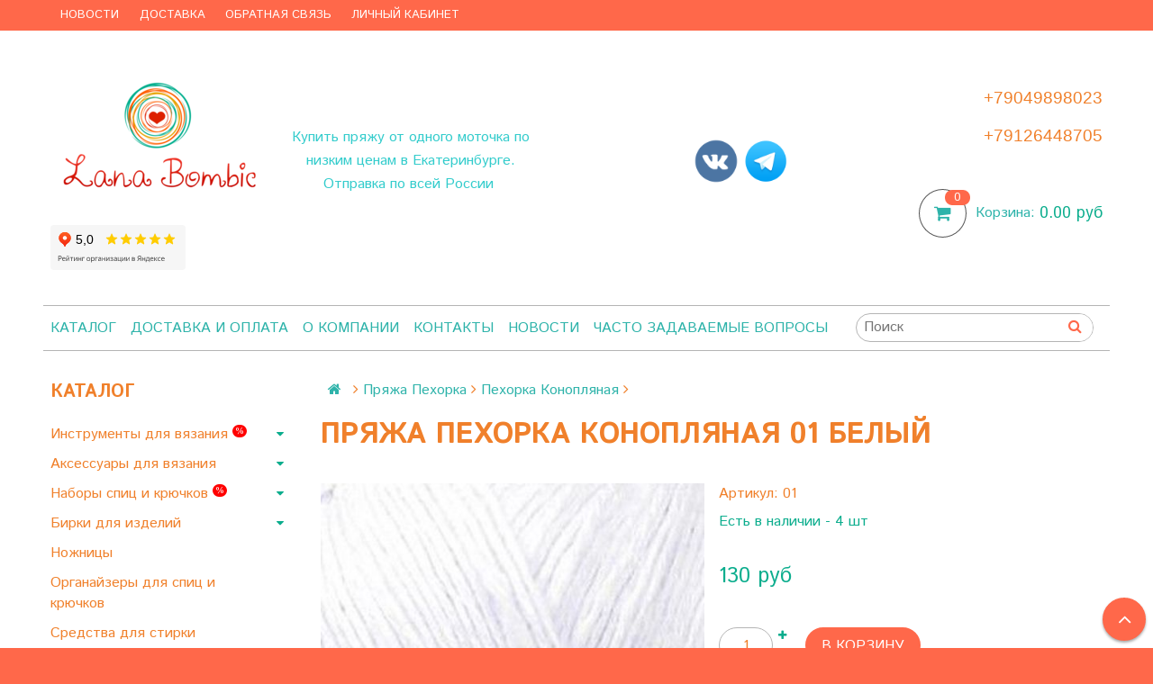

--- FILE ---
content_type: text/html; charset=utf-8
request_url: https://www.lanabombic.ru/product/pryazha-pehorka-konoplyanaya-01-belyy
body_size: 41489
content:
<!DOCTYPE html>
<!--[if gt IE 8]-->
  <html class="ie-9">
<!--[endif]-->
<!--[if !IE]>-->
  <html>
<!--<![endif]-->

<head><meta data-config="{&quot;product_id&quot;:131337925}" name="page-config" content="" /><meta data-config="{&quot;money_with_currency_format&quot;:{&quot;delimiter&quot;:&quot;&quot;,&quot;separator&quot;:&quot;.&quot;,&quot;format&quot;:&quot;%n\u0026nbsp;%u&quot;,&quot;unit&quot;:&quot;руб&quot;,&quot;show_price_without_cents&quot;:0},&quot;currency_code&quot;:&quot;RUR&quot;,&quot;currency_iso_code&quot;:&quot;RUB&quot;,&quot;default_currency&quot;:{&quot;title&quot;:&quot;Российский рубль&quot;,&quot;code&quot;:&quot;RUR&quot;,&quot;rate&quot;:1.0,&quot;format_string&quot;:&quot;%n\u0026nbsp;%u&quot;,&quot;unit&quot;:&quot;руб&quot;,&quot;price_separator&quot;:null,&quot;is_default&quot;:true,&quot;price_delimiter&quot;:null,&quot;show_price_with_delimiter&quot;:null,&quot;show_price_without_cents&quot;:null},&quot;facebook&quot;:{&quot;pixelActive&quot;:true,&quot;currency_code&quot;:&quot;RUB&quot;,&quot;use_variants&quot;:false},&quot;vk&quot;:{&quot;pixel_active&quot;:null,&quot;price_list_id&quot;:null},&quot;new_ya_metrika&quot;:true,&quot;ecommerce_data_container&quot;:&quot;dataLayer&quot;,&quot;common_js_version&quot;:null,&quot;vue_ui_version&quot;:null,&quot;feedback_captcha_enabled&quot;:&quot;1&quot;,&quot;account_id&quot;:331030,&quot;hide_items_out_of_stock&quot;:false,&quot;forbid_order_over_existing&quot;:true,&quot;minimum_items_price&quot;:null,&quot;enable_comparison&quot;:true,&quot;locale&quot;:&quot;ru&quot;,&quot;client_group&quot;:null,&quot;consent_to_personal_data&quot;:{&quot;active&quot;:true,&quot;obligatory&quot;:true,&quot;description&quot;:&quot;Настоящим подтверждаю, что я ознакомлен и согласен с условиями \u003ca href=&#39;http://www.lanabombic.ru/page/polzovatelskoe-soglashenie&#39; target=&#39;blank&#39;\u003eоферты и политики конфиденциальности\u003c/a\u003e.&quot;},&quot;recaptcha_key&quot;:&quot;6LfXhUEmAAAAAOGNQm5_a2Ach-HWlFKD3Sq7vfFj&quot;,&quot;recaptcha_key_v3&quot;:&quot;6LcZi0EmAAAAAPNov8uGBKSHCvBArp9oO15qAhXa&quot;,&quot;yandex_captcha_key&quot;:&quot;ysc1_ec1ApqrRlTZTXotpTnO8PmXe2ISPHxsd9MO3y0rye822b9d2&quot;,&quot;checkout_float_order_content_block&quot;:true,&quot;available_products_characteristics_ids&quot;:null,&quot;sber_id_app_id&quot;:&quot;5b5a3c11-72e5-4871-8649-4cdbab3ba9a4&quot;,&quot;theme_generation&quot;:2,&quot;quick_checkout_captcha_enabled&quot;:false,&quot;max_order_lines_count&quot;:500,&quot;sber_bnpl_min_amount&quot;:1000,&quot;sber_bnpl_max_amount&quot;:150000,&quot;counter_settings&quot;:{&quot;data_layer_name&quot;:&quot;dataLayer&quot;,&quot;new_counters_setup&quot;:false,&quot;add_to_cart_event&quot;:true,&quot;remove_from_cart_event&quot;:true,&quot;add_to_wishlist_event&quot;:true},&quot;site_setting&quot;:{&quot;show_cart_button&quot;:true,&quot;show_service_button&quot;:false,&quot;show_marketplace_button&quot;:false,&quot;show_quick_checkout_button&quot;:false},&quot;warehouses&quot;:[],&quot;captcha_type&quot;:&quot;google&quot;,&quot;human_readable_urls&quot;:false}" name="shop-config" content="" /><meta name='js-evnvironment' content='production' /><meta name='default-locale' content='ru' /><meta name='insales-redefined-api-methods' content="[]" /><script src="/packs/js/shop_bundle-2b0004e7d539ecb78a46.js"></script><script type="text/javascript" src="https://static.insales-cdn.com/assets/static-versioned/v3.72/static/libs/lodash/4.17.21/lodash.min.js"></script>
<!--InsalesCounter -->
<script type="text/javascript">
(function() {
  if (typeof window.__insalesCounterId !== 'undefined') {
    return;
  }

  try {
    Object.defineProperty(window, '__insalesCounterId', {
      value: 331030,
      writable: true,
      configurable: true
    });
  } catch (e) {
    console.error('InsalesCounter: Failed to define property, using fallback:', e);
    window.__insalesCounterId = 331030;
  }

  if (typeof window.__insalesCounterId === 'undefined') {
    console.error('InsalesCounter: Failed to set counter ID');
    return;
  }

  let script = document.createElement('script');
  script.async = true;
  script.src = '/javascripts/insales_counter.js?7';
  let firstScript = document.getElementsByTagName('script')[0];
  firstScript.parentNode.insertBefore(script, firstScript);
})();
</script>
<!-- /InsalesCounter -->
      <script>gtmDataLayer = []; gtmDataLayer.push({
      'ecommerce': {
        'detail': {
          'products': [{"id":"131337925","name":"Пряжа Пехорка Конопляная 01 белый","category":"Каталог/Пряжа Пехорка/Пехорка Конопляная","price":"130.0"}]
         }
       }
    });</script>
      <!-- Google Tag Manager -->
      <script>(function(w,d,s,l,i){w[l]=w[l]||[];w[l].push({'gtm.start':
      new Date().getTime(),event:'gtm.js'});var f=d.getElementsByTagName(s)[0],
      j=d.createElement(s),dl=l!='dataLayer'?'&l='+l:'';j.async=true;j.src=
      'https://www.googletagmanager.com/gtm.js?id='+i+dl;f.parentNode.insertBefore(j,f);
      })(window,document,'script','gtmDataLayer','GTM-5RST99H');
      </script>
      <!-- End Google Tag Manager -->
    <script type="text/javascript">
      (function() {
          (function() { var d=document; var s = d.createElement('script');
  s.type = 'text/javascript'; s.async = true;
  s.src = '//code.jivo.ru/widget/n23Sa9ZxFn'; d.head.appendChild(s); })();

      })();
    </script>

  <title>Пряжа Пехорка Конопляная 01 белый – купить по низкой цене | Магазин пряжи и спиц Lana Bombic</title>
  <meta charset="utf-8" />
  <meta name="robots" content="index,follow" />

  
  

<meta http-equiv="X-UA-Compatible" content="IE=edge,chrome=1" />
<!--[if IE]><script src="//html5shiv.googlecode.com/svn/trunk/html5.js"></script><![endif]-->
<!--[if lt IE 9]>
  <script src="//css3-mediaqueries-js.googlecode.com/svn/trunk/css3-mediaqueries.js"></script>
<![endif]-->

<meta name="SKYPE_TOOLBAR" content="SKYPE_TOOLBAR_PARSER_COMPATIBLE" />
<meta name="viewport" content="width=device-width, initial-scale=1.0">
<meta name="cmsmagazine" content="01d1286e2c0ac6c5529ed35e32e38e50" /> 

    <meta property="og:title" content="Пряжа Пехорка Конопляная 01 белый" />
    
      <meta property="og:image" content="https://static.insales-cdn.com/images/products/1/7226/205364282/compact_2801709-pryaja-konoplyanaya-cvet-01-belii_1_.jpeg" />
    
    <meta property="og:type" content="website" />
    <meta property="og:url" content="https://www.lanabombic.ru/product/pryazha-pehorka-konoplyanaya-01-belyy" />
  

<meta name="keywords" content="Пряжа Пехорка Конопляная 01 белый – купить по низкой цене | Магазин пряжи и спиц Lana Bombic">
<meta name="description" content="Купите Пряжа Пехорка Конопляная 01 белый. Цена - 130&nbsp;руб. Все варианты в разделе «Пехорка Конопляная». Низкие цены. 🚚 Быстрая доставка. ✅ Возможна оплата при получении.">


  <link rel="canonical" href="https://www.lanabombic.ru/product/pryazha-pehorka-konoplyanaya-01-belyy"/>


<link rel="alternate" type="application/rss+xml" title="Блог..." href="/blogs/blog.atom" />
<link href="https://static.insales-cdn.com/assets/1/2149/1706085/1728660027/favicon.png" rel="icon">
<link rel="apple-touch-icon" href="/custom_icon.png"/>

<!-- CDN -->


<link rel="stylesheet" href="//maxcdn.bootstrapcdn.com/font-awesome/4.5.0/css/font-awesome.min.css">


<link href='https://fonts.googleapis.com/css?family=Istok+Web:400,700&subset=latin,cyrillic' rel='stylesheet' type='text/css'>


  <script type="text/javascript" src="//ajax.googleapis.com/ajax/libs/jquery/1.11.0/jquery.min.js"></script>



<!-- <script src="//jsconsole.com/remote.js?FB0C821F-73DA-430F-BD50-9C397FCEAB8D"></script> -->
<!-- CDN end -->


<link type="text/css" rel="stylesheet" media="all" href="https://static.insales-cdn.com/assets/1/2149/1706085/1728660027/template.css" />


<script type="text/javascript" src="https://static.insales-cdn.com/assets/1/2149/1706085/1728660027/modernizr.js"></script>

<meta name='product-id' content='131337925' />
</head>

<body class="adaptive">
   
     <!-- optimization by Valektro for insales v3.0 -->
<script>
 var hasWebP = false; (function() { var img = new Image(); img.onload = function() { hasWebP = !!(img.height > 0 && img.width > 0);console.log('use webp format')}; img.onerror = function() { hasWebP = false; }; img.src = 'https://static.insales-cdn.com/assets/1/2149/1706085/1728660027/empty.webp' })();  
 var Visible = function (target) {
 var visible;
 var targetPosition = {
      top: window.pageYOffset + target.getBoundingClientRect().top,
      left: window.pageXOffset + target.getBoundingClientRect().left,
      right: window.pageXOffset + target.getBoundingClientRect().right,
      bottom: window.pageYOffset + target.getBoundingClientRect().bottom
    },
    windowPosition = {
      top: window.pageYOffset,
      left: window.pageXOffset,
      right: window.pageXOffset + document.documentElement.clientWidth,
      bottom: window.pageYOffset + document.documentElement.clientHeight
    };

    if ((targetPosition.bottom + 200) > windowPosition.top && (targetPosition.top - 200) < windowPosition.bottom && targetPosition.right > windowPosition.left && targetPosition.left < windowPosition.right) { 
      visible = true;
    } else {       
      visible = false;
    };
    return(visible); 
  };
  
  var lazyInner = function(){
    var LazySrcset = document.getElementsByClassName('lazy_srcset');
    var Lazy = document.getElementsByClassName('lazy');
    var LazyBackground = document.getElementsByClassName('lazy_background');
    var LazyNoneSelect = document.getElementsByClassName('none_select_lazy');
    // добавляем адрес картинки в srcset
    Array.from( LazySrcset).forEach( function(elem){  
      if (Visible(elem)){ 
        elem.srcset = elem.getAttribute('data-srcset');   
        elem.classList.remove('lazy_srcset');        
      }   
    });
    // добавляем адрес картинки в src
    Array.from( Lazy).forEach( function(elem){  
      if (Visible(elem)){ 
        if (elem.getAttribute('none-opacity') != 'true'){
          $( elem ).css('opacity','0');
        }
        elem.src = elem.getAttribute('data-src');   
        elem.classList.remove('lazy'); 
        if (elem.getAttribute('none-opacity') != 'true'){
          $( elem ).animate({opacity: 1}, 500);
        }      
      }   
    });      
    // добавляем адрес картинки при использовании фона
    Array.from( LazyBackground).forEach( function(elem){  
      if (Visible(elem)){ 
        if (elem.getAttribute('none-opacity') != 'true'){
          $( elem ).css('opacity','0');
        }
        if (hasWebP){ 
          elem.style.backgroundImage = 'url("' + elem.getAttribute('data-background-webp') + '")';
        } else {
          elem.style.backgroundImage = 'url("' + elem.getAttribute('data-background') + '")';
        }     
        elem.classList.remove('lazy_background'); 
        if (elem.getAttribute('none-opacity') != 'true'){
          $( elem ).animate({opacity: 1}, 500);
        }
      }   
    });  
    // если есть выбор между jpg и webP выбираем изображение на основе hesWebP
    // добавляем адрес картинки в src и data-src
    Array.from(LazyNoneSelect).forEach( function(elem){  
      if (Visible(elem)){ 
        if (elem.getAttribute('none-opacity') != 'true'){
          $( elem ).css('opacity','0');
        }
        if (hasWebP) {
          elem.src = elem.getAttribute('data-srcset')
        } else {
           elem.src = elem.getAttribute('data-src');         
        }
        elem.classList.remove('none_select_lazy'); 
        if (elem.getAttribute('none-opacity') != 'true'){
          $( elem ).animate({opacity: 1}, 500);
        } 
      }   
    }); 
  }
  
  var lazyByValekTro = function(){ 
   lazyInner();                      
  }
    
  document.addEventListener('touchend',function(e) {
   lazyByValekTro(); 
  });
  
  $(document).mouseup(function() {
   
    lazyByValekTro();
  }); 
  
  // Запускаем функцию при прокрутке страницы
  window.onscroll = function() { 
   lazyByValekTro();
  };

  // Запускаем функцию при изменении размера экрана.
  $(window).resize(function() {
   lazyByValekTro();
  });  

  // Запустим функцию сразу по готовности документа, 
  $(document).ready(function() {
    lazyByValekTro();
  });
  window.addEventListener('load', function () {
    lazyByValekTro();
    window.timerId = setInterval(() => lazyInner(), 500);
  })

</script> 
   
  <section class="section--content">
    <header>
  
  <div class="section--top_panel">
    <div class="wrap row
                grid-inline grid-inline-middle
                padded-inner-sides"
    >
      <div class="lg-grid-9 sm-grid-8 xs-grid-2">
        

        <div class="top_menu">
          <ul class="menu menu--top menu--horizontal __menu--one_line
                    sm-hidden xs-hidden
                    js-menu--top"
          >
            
              <li class="menu-node menu-node--top
                        "
              >
                <a href="/blogs/blog"
                    class="menu-link"
                >
                  Новости
                </a>
              </li>
            
              <li class="menu-node menu-node--top
                        "
              >
                <a href="/page/delivery"
                    class="menu-link"
                >
                  Доставка
                </a>
              </li>
            
              <li class="menu-node menu-node--top
                        "
              >
                <a href="/page/feedback"
                    class="menu-link"
                >
                  Обратная связь
                </a>
              </li>
            
              <li class="menu-node menu-node--top
                        "
              >
                <a href="/client_account/login"
                    class="menu-link"
                >
                  Личный кабинет
                </a>
              </li>
            
          </ul>

          <ul class="menu menu--top menu--horizontal
                    lg-hidden md-hidden"
          >
            <li class="menu-node menu-node--top">
              <button type="button"
                      class="menu-link
                            menu-toggler
                            js-panel-link"
                      data-params="target: '.js-panel--menu'"
              >
                <i class="fa fa-bars"></i>
              </button>
            </li>
          </ul>
        </div>
      </div>

      <div class="sm-grid-4 xs-grid-10
                  lg-hidden md-hidden
                  right"
      >
        
        



<form action="/search"
      method="get"
      class="search_widget
            search_widget--top_line "
>
  <input type="text"
          name="q"
          class="search_widget-field
                "
          value=""
          placeholder="Поиск"
  />

  <button type="submit"
          class="search_widget-submit
                button--invert"
  >
    <i class="fa fa-search"></i>
  </button>

  

  
</form>

      </div>

      <div class="lg-grid-3
                  right
                  sm-hidden xs-hidden"
      >
        





      </div>
    </div>
  </div>
  
  <div class="section--header header">
    <div class="wrap row
                padded-inner"
    >

      <div class="grid-inline grid-inline-middle">

        <div class="lg-grid-9 sm-grid-12
                    sm-center
                    grid-inline grid-inline-middle
                    sm-padded-inner-bottom"
        >
          <div class="mc-grid-12
                      xs-padded-inner-bottom"
          >
            <a href="/"
    class="logo"
>
  
    <img src="https://static.insales-cdn.com/assets/1/2149/1706085/1728660027/logo.png" alt="Lanabombic" />
  
</a>
 <br>
            <iframe src="https://yandex.ru/sprav/widget/rating-badge/35813033903?type=rating" width="150" height="50" frameborder="0"></iframe>
          </div>

          <div class="lg-grid-4 mc-grid-12
                      left mc-center
                      lg-padded-inner-left mc-padded-zero
                      xs-hidden"
          >
            
              <div class="editor
                          lg-left mc-center"
              >
                <p style="text-align: center;"><span style="color: #33cccc;"><strong>Купить пряжу</strong>&nbsp;от одного моточка по низким ценам в Екатеринбурге. </span></p>
<p style="text-align: center;"><span style="color: #33cccc;">Отправка по всей России&nbsp;</span></p>
              </div>
            


          </div>
          <div class="lg-grid-4 sm-grid-12
                    lg-right sm-center"
        >             



  <div class="social_groups padded-inner">
<noindex>
    
      <a href="https://vk.com/lanabombic " rel="nofollow"
          target="_blank"
          class="social_groups-link social_groups-link--vk"
      >
             
          <img class="lazy" src="https://static.insales-cdn.com/assets/1/2149/1706085/1728660027/empty.jpg" data-src="https://static.insales-cdn.com/assets/1/2149/1706085/1728660027/vk.png">
        
       
       
      </a>
    
	
    

    

    

    
        <a href="https://t.me/lanabombic" rel="nofollow"
          target="_blank"
          class="social_groups-link social_groups-link--telegram"
      >
             
          <img class="lazy" src="https://static.insales-cdn.com/assets/1/2149/1706085/1728660027/empty.jpg" data-src="https://static.insales-cdn.com/assets/1/2149/1706085/1728660027/telegram_icon.png">
        
      </a>

  
  </noindex>
  </div>


 
          
          </div>
        </div>

        <div class="lg-grid-3 sm-grid-12
                    lg-right sm-center"
        >
          
            <div class="contacts editor">
              <h3><span style="font-family: tahoma, arial, helvetica, sans-serif; font-size: 14pt;"><strong>+79049898023</strong></span></h3>
<h3><span style="font-family: tahoma, arial, helvetica, sans-serif; font-size: 14pt;"><strong>+79126448705</strong></span></h3>
            </div>
          

          
          
            <div class="mc-grid-12
                        sm-padded-vertical xs-padded-vertical
                        sm-hidden xs-hidden"
            >
              

<div class="cart_widget
            cart_widget--header
            "
>
  <a href="/cart_items"
      class="cart_widget-link"
  >
    
    <span class="cart_widget-icon">
      <i class="fa fa-shopping-cart"></i>

      <span class="cart_widget-items_count
                  js-cart_widget-items_count"
      >
        0
      </span>
    </span>

    <span class="cart_widget-title
                sm-hidden xs-hidden"
    >
      Корзина:
    </span>

    <span class="cart_widget-total prices">
      <span class="cart_widget-items_price
                  prices-current
                  js-cart_widget-total_price"
      >
        0&nbsp;руб
      </span>
    </span>
  </a>

  
    <div class="cart_widget-dropdown
                basket_list
                sm-hidden xs-hidden
                padded
                js-basket_list"
    >
    </div>
  
</div>

            </div>
          
        </div>
        
        
      </div>
    </div>

    <div class="wrap row
                padded-inner-top padded-sides
                sm-padded-zero-top"
    >
      <div class="section--main_menu
                  row
                  grid-inline
                  padded"
      >
        <div class="lg-grid-9 sm-grid-12">
          

<div class="grid-row xs-hidden">
  <ul class="menu menu--main menu--main_lvl_1
            menu--horizontal menu--one_line
            js-menu--main"
  >
    
    
      <li class="menu-node menu-node--main_lvl_1
                "
      >

        <a href="/"
            class="menu-link
                  "
        >
          Каталог

        </a>

      </li>
    
      <li class="menu-node menu-node--main_lvl_1
                "
      >

        <a href="/page/delivery"
            class="menu-link
                  "
        >
          Доставка и оплата

        </a>

      </li>
    
      <li class="menu-node menu-node--main_lvl_1
                "
      >

        <a href="/page/o-kompanii"
            class="menu-link
                  "
        >
          О компании

        </a>

      </li>
    
      <li class="menu-node menu-node--main_lvl_1
                "
      >

        <a href="/page/kontakty"
            class="menu-link
                  "
        >
          Контакты

        </a>

      </li>
    
      <li class="menu-node menu-node--main_lvl_1
                "
      >

        <a href="/blogs/blog"
            class="menu-link
                  "
        >
          Новости

        </a>

      </li>
    
      <li class="menu-node menu-node--main_lvl_1
                "
      >

        <a href="/page/chasto-zadavaemye-voprosy"
            class="menu-link
                  "
        >
          Часто задаваемые вопросы

        </a>

      </li>
    
  </ul>
</div>

        </div>

        <div class="lg-grid-3
                    sm-hidden xs-hidden
                    right"
        >
           
              <!-- ver 2.0 -->
<div class="search_container" onmouseout="$('#fast_search').hide();" onmouseover="$('#fast_search').show()" >


<form action="/search"
      method="get"
      class="search_widget
            "  style="padding: 0 0 0 0rem;"
>
  <input type="text"
          id="input_search"
          name="q"
          class="search_widget-field
                "
          value=""
          placeholder="Поиск"
          autocomplete="off"
         
  />

  <button type="submit"
          class="search_widget-submit
                button--invert"
  >
    <i class="fa fa-search"></i>
  </button>

  
</form>



<div id="fast_search" >
  
</div>
</div>



<style>
  //============================================================================
// стилизация прокрутки
//============================================================================

#fast_search::-webkit-scrollbar-button { 
background-image:url(''); 
background-repeat:no-repeat; 
width:6px; 
height:0px 
cursor:pointer;  
} 

#fast_search::-webkit-scrollbar-track { 
background-color:whitesmoke; 
box-shadow:0px 0px 3px #000 inset; 
} 

#fast_search::-webkit-scrollbar-thumb {
-webkit-border-radius: 5px; 
border-radius: 5px; 
background-color:#f0802b; 
box-shadow:0px 1px 1px #fff inset; 
background-image:url('https://yraaa.ru/_pu/24/59610063.png'); 
background-position:center; 
background-repeat:no-repeat; 
} 

#fast_search::-webkit-resizer{ 
background-image:url(''); 
background-repeat:no-repeat; 
width:7px; 
height:0px 
} 

#fast_search::-webkit-scrollbar{ 
width: 15px; 
}

.search_container{
  position:relative;
  margin-right:10px;
 
}
  
  
  #fast_search{

    top: 100%;
    right: 0px;
    width: 350px;
    max-width:100vw;
    max-height:50vh;
   
    position: absolute;
    background:white;
    z-index:9998;
    overflow-x:hidden;
    overflow-y:scroll;
    margin-top:0px;
    display:none;
    
  }
  .fast_search_component{
  
  }
  .fast_search_img{
    max-width:50px;max-height:50px;
  }
  .fast_search_title{
    margin-left:5px;margin-right:5px;text-align:left;
  }
  .img_search_container{
    min-width:50px;
    width:50px;
    height:50px;
    display:flex;
    justify-content:center;
    align-items:center;
    
  }
  
  .search_href{
    text-decoration:none;
    display:flex;
    justify-content:space-between;
    margin:5px;
    align-items:center;
    color:black;
    border-bottom:1px solid whitesmoke;
  }
  .search_price{font-weight:bolder;}
  .find_process{background: whitesmoke; }
    

   
  .search_img_title_container{display:flex;justify-content:flex-start;align-items:center;}
</style>


<script>
  var searchValue = $('#input_search').val();
  if (searchValue.length>1){searchAjax(searchValue)}  
  
  $('#input_search').keydown(function(){
    //очищаем блок поиска  
    $('#fast_search').empty();
    $('#fast_search').hide();
    $("#fast_search").css("border", "none");
 
  });
  
  $('#input_search').keyup(function(){
  var searchValue = $('#input_search').val();
   if (searchValue.length>1){searchAjax(searchValue)}  
  });
    
function searchAjax(value){  
  
    $('#input_search').addClass("find_process");
 
   
	$.ajax({
					url: '/search.json',
					dataType: 'json',
					data: {q: value},
					success: function(data){
                        $('#fast_search').empty();
                        $('#fast_search').hide();
                        if (data.length>0){$('#fast_search').show(); $("#fast_search").css({"border":"1px solid #e3e3e3 ", "border":"2px solid #e3e3e3"});} else{$('#fast_search').hide()}
                 
					   
                          
                          $('#input_search').removeClass("find_process");
                          
                          
                        $.map(data, function(item){
					      
                          var newDiv = document.createElement('div');
                          item.title =  item.title.replace(/"([^"]+)"/g, '«$1»');
                          newDiv.className="fast_search_component";
                          
                          var regex = new RegExp(value, 'ig');
                          item.title = item.title.replace(regex, '<strong style=color:#2eb3aa>'+ value + '</strong>'); 
                         
                          newDiv.innerHTML='<a class="search_href" href="'+item.url+'"><div class="search_img_title_container"><span class="img_search_container"><img class="fast_search_img" src="'+item.first_image.medium_url+' "> </span><span class="fast_search_title">'+ item.title+'</span></div><div class="search_price">'+item.variants[0].price.split('.')[0] +'р</div></a>';
                          $(newDiv).appendTo('#fast_search');
									
						})
                      
					}
				});
 
}
window.onload = function(){
  $('.search_container').show();
}
</script>





        
        
        </div>
      </div>

    </div>
  </div>
</header>


    <div class="content-container
                wrap row"
    >
      

      

      
        <div class="lg-grid-3 md-grid-3
                    sm-hidden xs-hidden
                    padded-inner-sides
                    "
        >
          <div class="sidebar">

  
    <div class="sidebar_block">
      <div class="sidebar_block-title">
        Каталог
      </div>
      



<ul class="menu menu--collection menu--vertical
           "
    >

  
  
  <li class="menu-node menu-node--collection_lvl_1
             
             js-menu-wrapper"
      >

    
    <a  href="/collection/aksessuary-dlya-vyazaniya"
       class="menu-link
              "
       >
      Инструменты для вязания&nbsp;<sup class="collection-lable-custom collection-lable-custom-procent">%</sup>
    </a>

    
    <span class="menu-marker menu-marker--parent menu-toggler
                 button--toggler
                 js-menu-toggler">
      <i class="fa
                fa-caret-down"
         ></i>
    </span>

    <ul class="menu menu--vertical
               menu--collapse"
        >
      
      <li class="menu-node menu-node--collection_lvl_2
                 
                 js-menu-wrapper"
          >

        
        <a  href="/collection/addi"
           class="menu-link menu-link
                  "
           >
          Спицы Addi&nbsp;<sup class="collection-lable-custom collection-lable-custom-procent">%</sup>
        </a>

        
        <span class="menu-marker menu-marker--parent menu-toggler
                     button--toggler
                     js-menu-toggler"
              >
          <i class="fa fa-caret-down"></i>
        </span>
        <ul class="menu menu--vertical menu--collapse">
          
          <li class="menu-node menu-node--collection_lvl_3
                     
                     js-menu-wrapper"
              >
            

            
            <a  href="/collection/krugovye-40-sm-2"
               class="menu-link menu-link
                      "
               >
              Круговые 40 см
            </a>

            

          </li>
          
          <li class="menu-node menu-node--collection_lvl_3
                     
                     js-menu-wrapper"
              >
            

            
            <a  href="/collection/katalog-1-1a6e07"
               class="menu-link menu-link
                      "
               >
              Круговые 80 см
            </a>

            

          </li>
          
          <li class="menu-node menu-node--collection_lvl_3
                     
                     js-menu-wrapper"
              >
            

            
            <a  href="/collection/katalog-1-73cbd8"
               class="menu-link menu-link
                      "
               >
              Круговые 100 см
            </a>

            

          </li>
          
          <li class="menu-node menu-node--collection_lvl_3
                     
                     js-menu-wrapper"
              >
            

            
            <a  href="/collection/chulochnye"
               class="menu-link menu-link
                      "
               >
              Чулочные CrasyTrio
            </a>

            

          </li>
          
          <li class="menu-node menu-node--collection_lvl_3
                     
                     js-menu-wrapper"
              >
            

            
            <a  href="/collection/chulochnye-colibri"
               class="menu-link menu-link
                      "
               >
              Чулочные Colibri
            </a>

            

          </li>
          
          <li class="menu-node menu-node--collection_lvl_3
                     
                     js-menu-wrapper"
              >
            

            
            <a  href="/collection/semnye"
               class="menu-link menu-link
                      "
               >
              Съемные
            </a>

            

          </li>
          
        </ul>
        

      </li>
      
      <li class="menu-node menu-node--collection_lvl_2
                 
                 js-menu-wrapper"
          >

        
        <a  href="/collection/knitpro"
           class="menu-link menu-link
                  "
           >
          Спицы KnitPro&nbsp;
        </a>

        
        <span class="menu-marker menu-marker--parent menu-toggler
                     button--toggler
                     js-menu-toggler"
              >
          <i class="fa fa-caret-down"></i>
        </span>
        <ul class="menu menu--vertical menu--collapse">
          
          <li class="menu-node menu-node--collection_lvl_3
                     
                     js-menu-wrapper"
              >
            

            
            <a  href="/collection/krugovye-25-sm"
               class="menu-link menu-link
                      "
               >
              Круговые 25 см
            </a>

            

          </li>
          
          <li class="menu-node menu-node--collection_lvl_3
                     
                     js-menu-wrapper"
              >
            

            
            <a  href="/collection/krugovye-40-sm"
               class="menu-link menu-link
                      "
               >
              Круговые 40 см
            </a>

            

          </li>
          
          <li class="menu-node menu-node--collection_lvl_3
                     
                     js-menu-wrapper"
              >
            

            
            <a  href="/collection/krugovye-80-sm"
               class="menu-link menu-link
                      "
               >
              Круговые 80 см
            </a>

            

          </li>
          
          <li class="menu-node menu-node--collection_lvl_3
                     
                     js-menu-wrapper"
              >
            

            
            <a  href="/collection/krugovye-100-sm"
               class="menu-link menu-link
                      "
               >
              Круговые 100 см
            </a>

            

          </li>
          
          <li class="menu-node menu-node--collection_lvl_3
                     
                     js-menu-wrapper"
              >
            

            
            <a  href="/collection/krugovye-150-sm"
               class="menu-link menu-link
                      "
               >
              Круговые 150 см
            </a>

            

          </li>
          
          <li class="menu-node menu-node--collection_lvl_3
                     
                     js-menu-wrapper"
              >
            

            
            <a  href="/collection/chulochnye-10-15-sm"
               class="menu-link menu-link
                      "
               >
              Чулочные 15 см
            </a>

            
            <span class="menu-marker menu-marker--parent menu-toggler
                         button--toggler
                         js-menu-toggler"
                  >
              <i class="fa fa-caret-down"></i>
            </span>
            <ul class="menu menu--vertical menu--collapse">
              
              <li class="menu-node menu-node--collection_lvl_4
                         "
                  >
                <a  href="/collection/derevyannye"
                   class="menu-link menu-link
                          "
                   >
                  деревянные
                </a>
              </li>
              
              <li class="menu-node menu-node--collection_lvl_4
                         "
                  >
                <a  href="/collection/metallicheskie"
                   class="menu-link menu-link
                          "
                   >
                  металлические
                </a>
              </li>
              
            </ul>
            

          </li>
          
          <li class="menu-node menu-node--collection_lvl_3
                     
                     js-menu-wrapper"
              >
            

            
            <a  href="/collection/chulochnye-20-sm"
               class="menu-link menu-link
                      "
               >
              Чулочные 20 см
            </a>

            
            <span class="menu-marker menu-marker--parent menu-toggler
                         button--toggler
                         js-menu-toggler"
                  >
              <i class="fa fa-caret-down"></i>
            </span>
            <ul class="menu menu--vertical menu--collapse">
              
              <li class="menu-node menu-node--collection_lvl_4
                         "
                  >
                <a  href="/collection/derevyannye-2"
                   class="menu-link menu-link
                          "
                   >
                  деревянные
                </a>
              </li>
              
              <li class="menu-node menu-node--collection_lvl_4
                         "
                  >
                <a  href="/collection/metallicheskie-2"
                   class="menu-link menu-link
                          "
                   >
                  металлические
                </a>
              </li>
              
            </ul>
            

          </li>
          
          <li class="menu-node menu-node--collection_lvl_3
                     
                     js-menu-wrapper"
              >
            

            
            <a  href="/collection/katalog-1-5f70fd"
               class="menu-link menu-link
                      "
               >
              Съемные
            </a>

            
            <span class="menu-marker menu-marker--parent menu-toggler
                         button--toggler
                         js-menu-toggler"
                  >
              <i class="fa fa-caret-down"></i>
            </span>
            <ul class="menu menu--vertical menu--collapse">
              
              <li class="menu-node menu-node--collection_lvl_4
                         "
                  >
                <a  href="/collection/standartnye"
                   class="menu-link menu-link
                          "
                   >
                  стандартные
                </a>
              </li>
              
              <li class="menu-node menu-node--collection_lvl_4
                         "
                  >
                <a  href="/collection/ukorochennye"
                   class="menu-link menu-link
                          "
                   >
                  укороченные
                </a>
              </li>
              
            </ul>
            

          </li>
          
        </ul>
        

      </li>
      
      <li class="menu-node menu-node--collection_lvl_2
                 
                 js-menu-wrapper"
          >

        
        <a  href="/collection/spitsy-lykke"
           class="menu-link menu-link
                  "
           >
          Спицы Lykke&nbsp;
        </a>

        
        <span class="menu-marker menu-marker--parent menu-toggler
                     button--toggler
                     js-menu-toggler"
              >
          <i class="fa fa-caret-down"></i>
        </span>
        <ul class="menu menu--vertical menu--collapse">
          
          <li class="menu-node menu-node--collection_lvl_3
                     
                     js-menu-wrapper"
              >
            

            
            <a  href="/collection/krugovye-40-sm-3"
               class="menu-link menu-link
                      "
               >
              Круговые 40 см
            </a>

            

          </li>
          
          <li class="menu-node menu-node--collection_lvl_3
                     
                     js-menu-wrapper"
              >
            

            
            <a  href="/collection/krugovye-80-sm-2"
               class="menu-link menu-link
                      "
               >
              Круговые 80 см
            </a>

            

          </li>
          
          <li class="menu-node menu-node--collection_lvl_3
                     
                     js-menu-wrapper"
              >
            

            
            <a  href="/collection/krugovye-100-sm-2"
               class="menu-link menu-link
                      "
               >
              Круговые 100 см
            </a>

            

          </li>
          
          <li class="menu-node menu-node--collection_lvl_3
                     
                     js-menu-wrapper"
              >
            

            
            <a  href="/collection/semnye-2"
               class="menu-link menu-link
                      "
               >
              Съемные
            </a>

            
            <span class="menu-marker menu-marker--parent menu-toggler
                         button--toggler
                         js-menu-toggler"
                  >
              <i class="fa fa-caret-down"></i>
            </span>
            <ul class="menu menu--vertical menu--collapse">
              
              <li class="menu-node menu-node--collection_lvl_4
                         "
                  >
                <a  href="/collection/standartnye-12-sm"
                   class="menu-link menu-link
                          "
                   >
                  стандартные 12 см
                </a>
              </li>
              
              <li class="menu-node menu-node--collection_lvl_4
                         "
                  >
                <a  href="/collection/ukorochennye-7-sm"
                   class="menu-link menu-link
                          "
                   >
                  укороченные 7 см
                </a>
              </li>
              
            </ul>
            

          </li>
          
          <li class="menu-node menu-node--collection_lvl_3
                     
                     js-menu-wrapper"
              >
            

            
            <a  href="/collection/chulochnye-2"
               class="menu-link menu-link
                      "
               >
              Чулочные
            </a>

            

          </li>
          
        </ul>
        

      </li>
      
      <li class="menu-node menu-node--collection_lvl_2
                 
                 js-menu-wrapper"
          >

        
        <a  href="/collection/kryuchki"
           class="menu-link menu-link
                  "
           >
          Крючки&nbsp;<sup class="collection-lable-custom collection-lable-custom-procent">%</sup>
        </a>

        
        <span class="menu-marker menu-marker--parent menu-toggler
                     button--toggler
                     js-menu-toggler"
              >
          <i class="fa fa-caret-down"></i>
        </span>
        <ul class="menu menu--vertical menu--collapse">
          
          <li class="menu-node menu-node--collection_lvl_3
                     
                     js-menu-wrapper"
              >
            

            
            <a  href="/collection/kryuchki-metallicheskie"
               class="menu-link menu-link
                      "
               >
              Крючки металлические
            </a>

            

          </li>
          
          <li class="menu-node menu-node--collection_lvl_3
                     
                     js-menu-wrapper"
              >
            

            
            <a  href="/collection/kryuchki-addi"
               class="menu-link menu-link
                      "
               >
              Крючки Addi
            </a>

            

          </li>
          
          <li class="menu-node menu-node--collection_lvl_3
                     
                     js-menu-wrapper"
              >
            

            
            <a  href="/collection/kryuchki-knitpro"
               class="menu-link menu-link
                      "
               >
              Крючки KnitPro
            </a>

            

          </li>
          
          <li class="menu-node menu-node--collection_lvl_3
                     
                     js-menu-wrapper"
              >
            

            
            <a  href="/collection/kryuchki-tulip"
               class="menu-link menu-link
                      "
               >
              Крючки Tulip
            </a>

            

          </li>
          
        </ul>
        

      </li>
      
      <li class="menu-node menu-node--collection_lvl_2
                 
                 js-menu-wrapper"
          >

        
        <a  href="/collection/leski-dlya-semnyh-spits"
           class="menu-link menu-link
                  "
           >
          Лески для съемных спиц&nbsp;
        </a>

        
        <span class="menu-marker menu-marker--parent menu-toggler
                     button--toggler
                     js-menu-toggler"
              >
          <i class="fa fa-caret-down"></i>
        </span>
        <ul class="menu menu--vertical menu--collapse">
          
          <li class="menu-node menu-node--collection_lvl_3
                     
                     js-menu-wrapper"
              >
            

            
            <a  href="/collection/addi-3"
               class="menu-link menu-link
                      "
               >
              Addi
            </a>

            

          </li>
          
          <li class="menu-node menu-node--collection_lvl_3
                     
                     js-menu-wrapper"
              >
            

            
            <a  href="/collection/knitpro-3"
               class="menu-link menu-link
                      "
               >
              KnitPro
            </a>

            

          </li>
          
          <li class="menu-node menu-node--collection_lvl_3
                     
                     js-menu-wrapper"
              >
            

            
            <a  href="/collection/lykke"
               class="menu-link menu-link
                      "
               >
              Lykke
            </a>

            

          </li>
          
        </ul>
        

      </li>
      
    </ul>
    
  </li>
  
  <li class="menu-node menu-node--collection_lvl_1
             
             js-menu-wrapper"
      >

    
    <a  href="/collection/aksessuary-dlya-vyazaniya-2"
       class="menu-link
              "
       >
      Аксессуары для вязания&nbsp;
    </a>

    
    <span class="menu-marker menu-marker--parent menu-toggler
                 button--toggler
                 js-menu-toggler">
      <i class="fa
                fa-caret-down"
         ></i>
    </span>

    <ul class="menu menu--vertical
               menu--collapse"
        >
      
      <li class="menu-node menu-node--collection_lvl_2
                 
                 js-menu-wrapper"
          >

        
        <a  href="/collection/blokatory-dlya-noskov"
           class="menu-link menu-link
                  "
           >
          Блокаторы для носков&nbsp;
        </a>

        

      </li>
      
      <li class="menu-node menu-node--collection_lvl_2
                 
                 js-menu-wrapper"
          >

        
        <a  href="/collection/izmeritelnye-pribory"
           class="menu-link menu-link
                  "
           >
          Измерительные приборы&nbsp;
        </a>

        

      </li>
      
      <li class="menu-node menu-node--collection_lvl_2
                 
                 js-menu-wrapper"
          >

        
        <a  href="/collection/markery-dlya-vyazaniya"
           class="menu-link menu-link
                  "
           >
          Маркеры для вязания&nbsp;
        </a>

        

      </li>
      
      <li class="menu-node menu-node--collection_lvl_2
                 
                 js-menu-wrapper"
          >

        
        <a  href="/collection/donyshki"
           class="menu-link menu-link
                  "
           >
          Донышки&nbsp;
        </a>

        

      </li>
      
      <li class="menu-node menu-node--collection_lvl_2
                 
                 js-menu-wrapper"
          >

        
        <a  href="/collection/poleznosti-2"
           class="menu-link menu-link
                  "
           >
          Полезности&nbsp;
        </a>

        

      </li>
      
    </ul>
    
  </li>
  
  <li class="menu-node menu-node--collection_lvl_1
             
             js-menu-wrapper"
      >

    
    <a  href="/collection/nabory-spits-i-kryuchkov"
       class="menu-link
              "
       >
      Наборы спиц и крючков&nbsp;<sup class="collection-lable-custom collection-lable-custom-procent">%</sup>
    </a>

    
    <span class="menu-marker menu-marker--parent menu-toggler
                 button--toggler
                 js-menu-toggler">
      <i class="fa
                fa-caret-down"
         ></i>
    </span>

    <ul class="menu menu--vertical
               menu--collapse"
        >
      
      <li class="menu-node menu-node--collection_lvl_2
                 
                 js-menu-wrapper"
          >

        
        <a  href="/collection/addi-2"
           class="menu-link menu-link
                  "
           >
          Addi&nbsp;<sup class="collection-lable-custom collection-lable-custom-procent">%</sup>
        </a>

        

      </li>
      
      <li class="menu-node menu-node--collection_lvl_2
                 
                 js-menu-wrapper"
          >

        
        <a  href="/collection/drops"
           class="menu-link menu-link
                  "
           >
          Drops&nbsp;<sup class="collection-lable-custom collection-lable-custom-procent">%</sup>
        </a>

        

      </li>
      
      <li class="menu-node menu-node--collection_lvl_2
                 
                 js-menu-wrapper"
          >

        
        <a  href="/collection/knitpro-2"
           class="menu-link menu-link
                  "
           >
          KnitPro&nbsp;<sup class="collection-lable-custom collection-lable-custom-procent">%</sup>
        </a>

        

      </li>
      
      <li class="menu-node menu-node--collection_lvl_2
                 
                 js-menu-wrapper"
          >

        
        <a  href="/collection/katalog-1-03722c"
           class="menu-link menu-link
                  "
           >
          Lykke&nbsp;
        </a>

        

      </li>
      
      <li class="menu-node menu-node--collection_lvl_2
                 
                 js-menu-wrapper"
          >

        
        <a  href="/collection/tulip"
           class="menu-link menu-link
                  "
           >
          Tulip&nbsp;<sup class="collection-lable-custom collection-lable-custom-procent">%</sup>
        </a>

        

      </li>
      
    </ul>
    
  </li>
  
  <li class="menu-node menu-node--collection_lvl_1
             
             js-menu-wrapper"
      >

    
    <a  href="/collection/birki-dlya-izdeliy"
       class="menu-link
              "
       >
      Бирки для изделий&nbsp;
    </a>

    
    <span class="menu-marker menu-marker--parent menu-toggler
                 button--toggler
                 js-menu-toggler">
      <i class="fa
                fa-caret-down"
         ></i>
    </span>

    <ul class="menu menu--vertical
               menu--collapse"
        >
      
      <li class="menu-node menu-node--collection_lvl_2
                 
                 js-menu-wrapper"
          >

        
        <a  href="/collection/birki-kozhanye"
           class="menu-link menu-link
                  "
           >
          Бирки кожаные&nbsp;
        </a>

        

      </li>
      
      <li class="menu-node menu-node--collection_lvl_2
                 
                 js-menu-wrapper"
          >

        
        <a  href="/collection/birki-silikonovye"
           class="menu-link menu-link
                  "
           >
          Бирки силиконовые&nbsp;
        </a>

        

      </li>
      
    </ul>
    
  </li>
  
  <li class="menu-node menu-node--collection_lvl_1
             
             js-menu-wrapper"
      >

    
    <a  href="/collection/nozhnitsy"
       class="menu-link
              "
       >
      Ножницы&nbsp;
    </a>

    
  </li>
  
  <li class="menu-node menu-node--collection_lvl_1
             
             js-menu-wrapper"
      >

    
    <a  href="/collection/organayzery-dlya-spits-i-kryuchkov"
       class="menu-link
              "
       >
      Органайзеры для спиц и крючков&nbsp;
    </a>

    
  </li>
  
  <li class="menu-node menu-node--collection_lvl_1
             
             js-menu-wrapper"
      >

    
    <a  href="/collection/sredstva-dlya-stirki"
       class="menu-link
              "
       >
      Средства для стирки&nbsp;
    </a>

    
  </li>
  
  <li class="menu-node menu-node--collection_lvl_1
             
             js-menu-wrapper"
      >

    
    <a  href="/collection/furnitura-dlya-igrushek"
       class="menu-link
              "
       >
      Фурнитура для игрушек&nbsp;
    </a>

    
  </li>
  
  <li class="menu-node menu-node--collection_lvl_1
             
             js-menu-wrapper"
      >

    
    <a  href="/collection/furnitura-dlya-sumok"
       class="menu-link
              "
       >
      Фурнитура для сумок&nbsp;
    </a>

    
    <span class="menu-marker menu-marker--parent menu-toggler
                 button--toggler
                 js-menu-toggler">
      <i class="fa
                fa-caret-down"
         ></i>
    </span>

    <ul class="menu menu--vertical
               menu--collapse"
        >
      
      <li class="menu-node menu-node--collection_lvl_2
                 
                 js-menu-wrapper"
          >

        
        <a  href="/collection/donyshki-2"
           class="menu-link menu-link
                  "
           >
          Донышки&nbsp;
        </a>

        

      </li>
      
      <li class="menu-node menu-node--collection_lvl_2
                 
                 js-menu-wrapper"
          >

        
        <a  href="/collection/zamki-zastezhki"
           class="menu-link menu-link
                  "
           >
          Замки, застежки&nbsp;
        </a>

        

      </li>
      
      <li class="menu-node menu-node--collection_lvl_2
                 
                 js-menu-wrapper"
          >

        
        <a  href="/collection/knopki-magnitnye"
           class="menu-link menu-link
                  "
           >
          Кнопки магнитные&nbsp;
        </a>

        

      </li>
      
      <li class="menu-node menu-node--collection_lvl_2
                 
                 js-menu-wrapper"
          >

        
        <a  href="/collection/katalog-1-f38f21"
           class="menu-link menu-link
                  "
           >
          Кольца, карабины&nbsp;
        </a>

        

      </li>
      
      <li class="menu-node menu-node--collection_lvl_2
                 
                 js-menu-wrapper"
          >

        
        <a  href="/collection/remni"
           class="menu-link menu-link
                  "
           >
          Ремни&nbsp;
        </a>

        

      </li>
      
      <li class="menu-node menu-node--collection_lvl_2
                 
                 js-menu-wrapper"
          >

        
        <a  href="/collection/ruchki"
           class="menu-link menu-link
                  "
           >
          Ручки&nbsp;
        </a>

        

      </li>
      
      <li class="menu-node menu-node--collection_lvl_2
                 
                 js-menu-wrapper"
          >

        
        <a  href="/collection/tsepochki"
           class="menu-link menu-link
                  "
           >
          Цепочки&nbsp;
        </a>

        

      </li>
      
    </ul>
    
  </li>
  
  <li class="menu-node menu-node--collection_lvl_1
             
             js-menu-wrapper"
      >

    
    <a  href="/collection/pompony-mehovye"
       class="menu-link
              "
       >
      Помпоны меховые&nbsp;
    </a>

    
    <span class="menu-marker menu-marker--parent menu-toggler
                 button--toggler
                 js-menu-toggler">
      <i class="fa
                fa-caret-down"
         ></i>
    </span>

    <ul class="menu menu--vertical
               menu--collapse"
        >
      
      <li class="menu-node menu-node--collection_lvl_2
                 
                 js-menu-wrapper"
          >

        
        <a  href="/collection/pompony-naturalnyy-meh"
           class="menu-link menu-link
                  "
           >
          Помпоны натуральный мех&nbsp;
        </a>

        
        <span class="menu-marker menu-marker--parent menu-toggler
                     button--toggler
                     js-menu-toggler"
              >
          <i class="fa fa-caret-down"></i>
        </span>
        <ul class="menu menu--vertical menu--collapse">
          
          <li class="menu-node menu-node--collection_lvl_3
                     
                     js-menu-wrapper"
              >
            

            
            <a  href="/collection/enot"
               class="menu-link menu-link
                      "
               >
              Енот
            </a>

            

          </li>
          
          <li class="menu-node menu-node--collection_lvl_3
                     
                     js-menu-wrapper"
              >
            

            
            <a  href="/collection/krolik"
               class="menu-link menu-link
                      "
               >
              Кролик
            </a>

            

          </li>
          
          <li class="menu-node menu-node--collection_lvl_3
                     
                     js-menu-wrapper"
              >
            

            
            <a  href="/collection/pesets"
               class="menu-link menu-link
                      "
               >
              Песец
            </a>

            

          </li>
          
        </ul>
        

      </li>
      
      <li class="menu-node menu-node--collection_lvl_2
                 
                 js-menu-wrapper"
          >

        
        <a  href="/collection/pompony-iskusstvennyy-meh"
           class="menu-link menu-link
                  "
           >
          Помпоны искусственный мех&nbsp;
        </a>

        

      </li>
      
    </ul>
    
  </li>
  
  <li class="menu-node menu-node--collection_lvl_1
             
             js-menu-wrapper"
      >

    
    <a  href="/collection/pugovitsy"
       class="menu-link
              "
       >
      Пуговицы&nbsp;
    </a>

    
  </li>
  
  <li class="menu-node menu-node--collection_lvl_1
             
             js-menu-wrapper"
      >

    
    <a  href="/collection/pryazha-bobinnaya"
       class="menu-link
              "
       >
      Пряжа бобинная&nbsp;
    </a>

    
    <span class="menu-marker menu-marker--parent menu-toggler
                 button--toggler
                 js-menu-toggler">
      <i class="fa
                fa-caret-down"
         ></i>
    </span>

    <ul class="menu menu--vertical
               menu--collapse"
        >
      
      <li class="menu-node menu-node--collection_lvl_2
                 
                 js-menu-wrapper"
          >

        
        <a  href="/collection/angora-80"
           class="menu-link menu-link
                  "
           >
          Ангора 80&nbsp;<sup class="collection-lable-custom collection-lable-custom-new">NEW</sup>
        </a>

        

      </li>
      
      <li class="menu-node menu-node--collection_lvl_2
                 
                 js-menu-wrapper"
          >

        
        <a  href="/collection/pailettes-3-mm"
           class="menu-link menu-link
                  "
           >
          Pailettes 3 mm&nbsp;
        </a>

        

      </li>
      
      <li class="menu-node menu-node--collection_lvl_2
                 
                 js-menu-wrapper"
          >

        
        <a  href="/collection/paillettes-shine"
           class="menu-link menu-link
                  "
           >
          Paillettes Shine (королевские пайетки)&nbsp;
        </a>

        

      </li>
      
      <li class="menu-node menu-node--collection_lvl_2
                 
                 js-menu-wrapper"
          >

        
        <a  href="/collection/tweed-500-m"
           class="menu-link menu-link
                  "
           >
          Tweed 500 м&nbsp;
        </a>

        

      </li>
      
      <li class="menu-node menu-node--collection_lvl_2
                 
                 js-menu-wrapper"
          >

        
        <a  href="/collection/lana-gatto-harmony-2"
           class="menu-link menu-link
                  "
           >
          Lana Gatto Harmony&nbsp;
        </a>

        

      </li>
      
      <li class="menu-node menu-node--collection_lvl_2
                 
                 js-menu-wrapper"
          >

        
        <a  href="/collection/businy-na-hlopke"
           class="menu-link menu-link
                  "
           >
          Бусины на хлопке&nbsp;
        </a>

        

      </li>
      
      <li class="menu-node menu-node--collection_lvl_2
                 
                 js-menu-wrapper"
          >

        
        <a  href="/collection/payetki-kaplya-casiopea-analog"
           class="menu-link menu-link
                  "
           >
          Пайетки капля Casiopea (аналог)&nbsp;
        </a>

        

      </li>
      
      <li class="menu-node menu-node--collection_lvl_2
                 
                 js-menu-wrapper"
          >

        
        <a  href="/collection/hlopok-s-payetkami-2-mm"
           class="menu-link menu-link
                  "
           >
          Хлопок с пайетками 2 мм&nbsp;
        </a>

        

      </li>
      
    </ul>
    
  </li>
  
  <li class="menu-node menu-node--collection_lvl_1
             
             js-menu-wrapper"
      >

    
    <a  href="/collection/pryazha-bobinnaya-inca-tops-peru"
       class="menu-link
              "
       >
      Пряжа бобинная Inca Tops (Перу)&nbsp;
    </a>

    
    <span class="menu-marker menu-marker--parent menu-toggler
                 button--toggler
                 js-menu-toggler">
      <i class="fa
                fa-caret-down"
         ></i>
    </span>

    <ul class="menu menu--vertical
               menu--collapse"
        >
      
      <li class="menu-node menu-node--collection_lvl_2
                 
                 js-menu-wrapper"
          >

        
        <a  href="/collection/inca-tops-andean-highland"
           class="menu-link menu-link
                  "
           >
          Inca Tops Andean Highland&nbsp;
        </a>

        

      </li>
      
      <li class="menu-node menu-node--collection_lvl_2
                 
                 js-menu-wrapper"
          >

        
        <a  href="/collection/inca-tops-anta-alpaka"
           class="menu-link menu-link
                  "
           >
          Inca Tops Anta 3/11 (альпака)&nbsp;
        </a>

        

      </li>
      
      <li class="menu-node menu-node--collection_lvl_2
                 
                 js-menu-wrapper"
          >

        
        <a  href="/collection/inca-tops-anta-216-alpaka"
           class="menu-link menu-link
                  "
           >
          Inca Tops Anta 2/16 (альпака)&nbsp;
        </a>

        

      </li>
      
      <li class="menu-node menu-node--collection_lvl_2
                 
                 js-menu-wrapper"
          >

        
        <a  href="/collection/inca-tops-muhu-bebi-alpaka"
           class="menu-link menu-link
                  "
           >
          Inca Tops Muhu (бэби альпака)&nbsp;
        </a>

        

      </li>
      
      <li class="menu-node menu-node--collection_lvl_2
                 
                 js-menu-wrapper"
          >

        
        <a  href="/collection/inca-tops-pujpu-shnurkovaya-pryazha"
           class="menu-link menu-link
                  "
           >
          Inca Tops Pujpu (шнурковая пряжа)&nbsp;
        </a>

        

      </li>
      
    </ul>
    
  </li>
  
  <li class="menu-node menu-node--collection_lvl_1
             
             js-menu-wrapper"
      >

    
    <a  href="/collection/pryazha-alize-2"
       class="menu-link
              "
       >
      Пряжа Alize&nbsp;
    </a>

    
    <span class="menu-marker menu-marker--parent menu-toggler
                 button--toggler
                 js-menu-toggler">
      <i class="fa
                fa-caret-down"
         ></i>
    </span>

    <ul class="menu menu--vertical
               menu--collapse"
        >
      
      <li class="menu-node menu-node--collection_lvl_2
                 
                 js-menu-wrapper"
          >

        
        <a  href="/collection/alize-angora-gold"
           class="menu-link menu-link
                  "
           >
          Alize Angora Gold&nbsp;
        </a>

        

      </li>
      
      <li class="menu-node menu-node--collection_lvl_2
                 
                 js-menu-wrapper"
          >

        
        <a  href="/collection/alize-baby-wool-2"
           class="menu-link menu-link
                  "
           >
          Alize Baby Wool&nbsp;
        </a>

        

      </li>
      
      <li class="menu-node menu-node--collection_lvl_2
                 
                 js-menu-wrapper"
          >

        
        <a  href="/collection/alize-bella-100"
           class="menu-link menu-link
                  "
           >
          Alize Bella 100&nbsp;
        </a>

        

      </li>
      
      <li class="menu-node menu-node--collection_lvl_2
                 
                 js-menu-wrapper"
          >

        
        <a  href="/collection/alize-lanagold-2"
           class="menu-link menu-link
                  "
           >
          Alize Lanagold&nbsp;
        </a>

        

      </li>
      
      <li class="menu-node menu-node--collection_lvl_2
                 
                 js-menu-wrapper"
          >

        
        <a  href="/collection/alize-superwash-100"
           class="menu-link menu-link
                  "
           >
          Alize Superwash 100&nbsp;
        </a>

        

      </li>
      
      <li class="menu-node menu-node--collection_lvl_2
                 
                 js-menu-wrapper"
          >

        
        <a  href="/collection/alize-superwash-artisan"
           class="menu-link menu-link
                  "
           >
          Alize Superwash Artisan&nbsp;
        </a>

        

      </li>
      
      <li class="menu-node menu-node--collection_lvl_2
                 
                 js-menu-wrapper"
          >

        
        <a  href="/collection/alize-wooltime"
           class="menu-link menu-link
                  "
           >
          Alize Wooltime&nbsp;
        </a>

        

      </li>
      
    </ul>
    
  </li>
  
  <li class="menu-node menu-node--collection_lvl_1
             
             js-menu-wrapper"
      >

    
    <a  href="/collection/pryazha-aurum-cashmere"
       class="menu-link
              "
       >
      Пряжа Aurum Cashmere&nbsp;<sup class="collection-lable-custom collection-lable-custom-new">NEW</sup>
    </a>

    
  </li>
  
  <li class="menu-node menu-node--collection_lvl_1
             
             js-menu-wrapper"
      >

    
    <a  href="/collection/pryazha-drops"
       class="menu-link
              "
       >
      Пряжа Drops&nbsp;<sup class="collection-lable-custom collection-lable-custom-procent">%</sup>
    </a>

    
    <span class="menu-marker menu-marker--parent menu-toggler
                 button--toggler
                 js-menu-toggler">
      <i class="fa
                fa-caret-down"
         ></i>
    </span>

    <ul class="menu menu--vertical
               menu--collapse"
        >
      
      <li class="menu-node menu-node--collection_lvl_2
                 
                 js-menu-wrapper"
          >

        
        <a  href="/collection/drops-belle"
           class="menu-link menu-link
                  "
           >
          Drops Belle&nbsp;
        </a>

        

      </li>
      
      <li class="menu-node menu-node--collection_lvl_2
                 
                 js-menu-wrapper"
          >

        
        <a  href="/collection/drops-cotton-light"
           class="menu-link menu-link
                  "
           >
          Drops Cotton Light&nbsp;<sup class="collection-lable-custom collection-lable-custom-procent">%</sup>
        </a>

        

      </li>
      
      <li class="menu-node menu-node--collection_lvl_2
                 
                 js-menu-wrapper"
          >

        
        <a  href="/collection/drops-cotton-merino"
           class="menu-link menu-link
                  "
           >
          Drops Cotton Merino&nbsp;
        </a>

        

      </li>
      
      <li class="menu-node menu-node--collection_lvl_2
                 
                 js-menu-wrapper"
          >

        
        <a  href="/collection/drops-merino-extra-fine"
           class="menu-link menu-link
                  "
           >
          Drops Merino Extra Fine&nbsp;
        </a>

        

      </li>
      
      <li class="menu-node menu-node--collection_lvl_2
                 
                 js-menu-wrapper"
          >

        
        <a  href="/collection/drops-muskat"
           class="menu-link menu-link
                  "
           >
          Drops Muskat&nbsp;
        </a>

        

      </li>
      
      <li class="menu-node menu-node--collection_lvl_2
                 
                 js-menu-wrapper"
          >

        
        <a  href="/collection/drops-safran"
           class="menu-link menu-link
                  "
           >
          Drops Safran&nbsp;
        </a>

        

      </li>
      
      <li class="menu-node menu-node--collection_lvl_2
                 
                 js-menu-wrapper"
          >

        
        <a  href="/collection/drops-sky"
           class="menu-link menu-link
                  "
           >
          Drops Sky&nbsp;<sup class="collection-lable-custom collection-lable-custom-procent">%</sup>
        </a>

        

      </li>
      
      <li class="menu-node menu-node--collection_lvl_2
                 
                 js-menu-wrapper"
          >

        
        <a  href="/collection/drops-soft-tweed"
           class="menu-link menu-link
                  "
           >
          Drops Soft Tweed&nbsp;
        </a>

        

      </li>
      
      <li class="menu-node menu-node--collection_lvl_2
                 
                 js-menu-wrapper"
          >

        
        <a  href="/collection/drops-wish"
           class="menu-link menu-link
                  "
           >
          Drops Wish&nbsp;<sup class="collection-lable-custom collection-lable-custom-procent">%</sup>
        </a>

        

      </li>
      
    </ul>
    
  </li>
  
  <li class="menu-node menu-node--collection_lvl_1
             
             js-menu-wrapper"
      >

    
    <a  href="/collection/pryazha-fibranatura-2"
       class="menu-link
              "
       >
      Пряжа Fibra Natura&nbsp;
    </a>

    
    <span class="menu-marker menu-marker--parent menu-toggler
                 button--toggler
                 js-menu-toggler">
      <i class="fa
                fa-caret-down"
         ></i>
    </span>

    <ul class="menu menu--vertical
               menu--collapse"
        >
      
      <li class="menu-node menu-node--collection_lvl_2
                 
                 js-menu-wrapper"
          >

        
        <a  href="/collection/fibra-natura-dona"
           class="menu-link menu-link
                  "
           >
          Fibra Natura Dona&nbsp;
        </a>

        

      </li>
      
      <li class="menu-node menu-node--collection_lvl_2
                 
                 js-menu-wrapper"
          >

        
        <a  href="/collection/fibra-natura-pampa"
           class="menu-link menu-link
                  "
           >
          Fibra Natura Pampa&nbsp;
        </a>

        

      </li>
      
      <li class="menu-node menu-node--collection_lvl_2
                 
                 js-menu-wrapper"
          >

        
        <a  href="/collection/fibra-natura-papyrus"
           class="menu-link menu-link
                  "
           >
          Fibra Natura Papyrus&nbsp;
        </a>

        

      </li>
      
    </ul>
    
  </li>
  
  <li class="menu-node menu-node--collection_lvl_1
             
             js-menu-wrapper"
      >

    
    <a  href="/collection/pryazha-gazzal-2"
       class="menu-link
              "
       >
      Пряжа Gazzal&nbsp;
    </a>

    
    <span class="menu-marker menu-marker--parent menu-toggler
                 button--toggler
                 js-menu-toggler">
      <i class="fa
                fa-caret-down"
         ></i>
    </span>

    <ul class="menu menu--vertical
               menu--collapse"
        >
      
      <li class="menu-node menu-node--collection_lvl_2
                 
                 js-menu-wrapper"
          >

        
        <a  href="/collection/gazzal-alpaca-air"
           class="menu-link menu-link
                  "
           >
          Gazzal Alpaca Air&nbsp;
        </a>

        

      </li>
      
      <li class="menu-node menu-node--collection_lvl_2
                 
                 js-menu-wrapper"
          >

        
        <a  href="/collection/gazzal-alpaca-boucle"
           class="menu-link menu-link
                  "
           >
          Gazzal Alpaca Boucle&nbsp;
        </a>

        

      </li>
      
      <li class="menu-node menu-node--collection_lvl_2
                 
                 js-menu-wrapper"
          >

        
        <a  href="/collection/gazzal-alpaca-super-soft"
           class="menu-link menu-link
                  "
           >
          Gazzal Alpaca Super Soft&nbsp;
        </a>

        

      </li>
      
      <li class="menu-node menu-node--collection_lvl_2
                 
                 js-menu-wrapper"
          >

        
        <a  href="/collection/gazzal-baby-cotton-2"
           class="menu-link menu-link
                  "
           >
          Gazzal Baby Cotton&nbsp;
        </a>

        

      </li>
      
      <li class="menu-node menu-node--collection_lvl_2
                 
                 js-menu-wrapper"
          >

        
        <a  href="/collection/gazzal-baby-cotton-205"
           class="menu-link menu-link
                  "
           >
          Gazzal Baby Cotton 205&nbsp;<sup class="collection-lable-custom collection-lable-custom-new">NEW</sup>
        </a>

        

      </li>
      
      <li class="menu-node menu-node--collection_lvl_2
                 
                 js-menu-wrapper"
          >

        
        <a  href="/collection/gazzal-baby-cotton-xl"
           class="menu-link menu-link
                  "
           >
          Gazzal Baby Cotton XL&nbsp;
        </a>

        

      </li>
      
      <li class="menu-node menu-node--collection_lvl_2
                 
                 js-menu-wrapper"
          >

        
        <a  href="/collection/gazzal-baby-wool-2"
           class="menu-link menu-link
                  "
           >
          Gazzal Baby Wool&nbsp;
        </a>

        

      </li>
      
      <li class="menu-node menu-node--collection_lvl_2
                 
                 js-menu-wrapper"
          >

        
        <a  href="/collection/gazzal-baby-wool-xl"
           class="menu-link menu-link
                  "
           >
          Gazzal Baby Wool XL&nbsp;
        </a>

        

      </li>
      
      <li class="menu-node menu-node--collection_lvl_2
                 
                 js-menu-wrapper"
          >

        
        <a  href="/collection/gazzal-giza"
           class="menu-link menu-link
                  "
           >
          Gazzal Giza&nbsp;
        </a>

        

      </li>
      
      <li class="menu-node menu-node--collection_lvl_2
                 
                 js-menu-wrapper"
          >

        
        <a  href="/collection/gazzal-giza-matte"
           class="menu-link menu-link
                  "
           >
          Gazzal Giza Matte&nbsp;<sup class="collection-lable-custom collection-lable-custom-procent">%</sup>
        </a>

        

      </li>
      
      <li class="menu-node menu-node--collection_lvl_2
                 
                 js-menu-wrapper"
          >

        
        <a  href="/collection/gazzal-happy-feet"
           class="menu-link menu-link
                  "
           >
          Gazzal Happy Feet&nbsp;
        </a>

        

      </li>
      
      <li class="menu-node menu-node--collection_lvl_2
                 
                 js-menu-wrapper"
          >

        
        <a  href="/collection/gazzal-happy-feet-uni-colors"
           class="menu-link menu-link
                  "
           >
          Gazzal Happy Feet Uni Colors&nbsp;
        </a>

        

      </li>
      
      <li class="menu-node menu-node--collection_lvl_2
                 
                 js-menu-wrapper"
          >

        
        <a  href="/collection/gazzal-marilyn-merinos"
           class="menu-link menu-link
                  "
           >
          Gazzal Marilyn & Merinos&nbsp;<sup class="collection-lable-custom collection-lable-custom-new">NEW</sup>
        </a>

        

      </li>
      
      <li class="menu-node menu-node--collection_lvl_2
                 
                 js-menu-wrapper"
          >

        
        <a  href="/collection/gazzal-merino-boucle"
           class="menu-link menu-link
                  "
           >
          Gazzal Merino Boucle&nbsp;<sup class="collection-lable-custom collection-lable-custom-new">NEW</sup>
        </a>

        

      </li>
      
      <li class="menu-node menu-node--collection_lvl_2
                 
                 js-menu-wrapper"
          >

        
        <a  href="/collection/gazzal-organic-baby-cotton"
           class="menu-link menu-link
                  "
           >
          Gazzal Organic Baby Cotton&nbsp;
        </a>

        

      </li>
      
      <li class="menu-node menu-node--collection_lvl_2
                 
                 js-menu-wrapper"
          >

        
        <a  href="/collection/gazzal-pareo"
           class="menu-link menu-link
                  "
           >
          Gazzal Pareo&nbsp;
        </a>

        

      </li>
      
      <li class="menu-node menu-node--collection_lvl_2
                 
                 js-menu-wrapper"
          >

        
        <a  href="/collection/gazzal-super-kid-mohair"
           class="menu-link menu-link
                  "
           >
          Gazzal Super Kid Mohair&nbsp;
        </a>

        

      </li>
      
      <li class="menu-node menu-node--collection_lvl_2
                 
                 js-menu-wrapper"
          >

        
        <a  href="/collection/gazzal-teddy"
           class="menu-link menu-link
                  "
           >
          Gazzal Teddy&nbsp;<sup class="collection-lable-custom collection-lable-custom-new">NEW</sup>
        </a>

        

      </li>
      
      <li class="menu-node menu-node--collection_lvl_2
                 
                 js-menu-wrapper"
          >

        
        <a  href="/collection/gazzal-unicorn"
           class="menu-link menu-link
                  "
           >
          Gazzal Unicorn&nbsp;
        </a>

        

      </li>
      
      <li class="menu-node menu-node--collection_lvl_2
                 
                 js-menu-wrapper"
          >

        
        <a  href="/collection/gazzal-wool-175"
           class="menu-link menu-link
                  "
           >
          Gazzal Wool 175&nbsp;
        </a>

        

      </li>
      
      <li class="menu-node menu-node--collection_lvl_2
                 
                 js-menu-wrapper"
          >

        
        <a  href="/collection/gazzal-wool-star"
           class="menu-link menu-link
                  "
           >
          Gazzal Wool Star&nbsp;
        </a>

        

      </li>
      
    </ul>
    
  </li>
  
  <li class="menu-node menu-node--collection_lvl_1
             
             js-menu-wrapper"
      >

    
    <a  href="/collection/pryazha-himalaya-2"
       class="menu-link
              "
       >
      Пряжа Himalaya&nbsp;
    </a>

    
    <span class="menu-marker menu-marker--parent menu-toggler
                 button--toggler
                 js-menu-toggler">
      <i class="fa
                fa-caret-down"
         ></i>
    </span>

    <ul class="menu menu--vertical
               menu--collapse"
        >
      
      <li class="menu-node menu-node--collection_lvl_2
                 
                 js-menu-wrapper"
          >

        
        <a  href="/collection/himalaya-dolphin-baby"
           class="menu-link menu-link
                  "
           >
          Himalaya Dolphin Baby&nbsp;
        </a>

        

      </li>
      
      <li class="menu-node menu-node--collection_lvl_2
                 
                 js-menu-wrapper"
          >

        
        <a  href="/collection/himalaya-glitter"
           class="menu-link menu-link
                  "
           >
          Himalaya Glitter&nbsp;
        </a>

        

      </li>
      
    </ul>
    
  </li>
  
  <li class="menu-node menu-node--collection_lvl_1
             
             js-menu-wrapper"
      >

    
    <a  href="/collection/pryazha-infinity"
       class="menu-link
              "
       >
      Пряжа Infinity&nbsp;<sup class="collection-lable-custom collection-lable-custom-procent">%</sup>
    </a>

    
    <span class="menu-marker menu-marker--parent menu-toggler
                 button--toggler
                 js-menu-toggler">
      <i class="fa
                fa-caret-down"
         ></i>
    </span>

    <ul class="menu menu--vertical
               menu--collapse"
        >
      
      <li class="menu-node menu-node--collection_lvl_2
                 
                 js-menu-wrapper"
          >

        
        <a  href="/collection/infinity-air"
           class="menu-link menu-link
                  "
           >
          Infinity Air&nbsp;
        </a>

        

      </li>
      
      <li class="menu-node menu-node--collection_lvl_2
                 
                 js-menu-wrapper"
          >

        
        <a  href="/collection/infinity-alpaca"
           class="menu-link menu-link
                  "
           >
          Infinity Alpaca&nbsp;
        </a>

        

      </li>
      
      <li class="menu-node menu-node--collection_lvl_2
                 
                 js-menu-wrapper"
          >

        
        <a  href="/collection/infinity-alpaca-boucle"
           class="menu-link menu-link
                  "
           >
          Infinity Alpaca Boucle&nbsp;
        </a>

        

      </li>
      
      <li class="menu-node menu-node--collection_lvl_2
                 
                 js-menu-wrapper"
          >

        
        <a  href="/collection/infinity-alpaca-silk"
           class="menu-link menu-link
                  "
           >
          Infinity Alpaca Silk&nbsp;
        </a>

        

      </li>
      
      <li class="menu-node menu-node--collection_lvl_2
                 
                 js-menu-wrapper"
          >

        
        <a  href="/collection/infinity-alpaca-wool"
           class="menu-link menu-link
                  "
           >
          Infinity Alpaca Wool&nbsp;
        </a>

        

      </li>
      
      <li class="menu-node menu-node--collection_lvl_2
                 
                 js-menu-wrapper"
          >

        
        <a  href="/collection/infinity-aquarelle"
           class="menu-link menu-link
                  "
           >
          Infinity Aquarelle&nbsp;
        </a>

        

      </li>
      
      <li class="menu-node menu-node--collection_lvl_2
                 
                 js-menu-wrapper"
          >

        
        <a  href="/collection/infinity-aquarelle-print"
           class="menu-link menu-link
                  "
           >
          Infinity Aquarelle Print&nbsp;
        </a>

        

      </li>
      
      <li class="menu-node menu-node--collection_lvl_2
                 
                 js-menu-wrapper"
          >

        
        <a  href="/collection/infinity-baby-lama"
           class="menu-link menu-link
                  "
           >
          Infinity Baby Lama&nbsp;
        </a>

        

      </li>
      
      <li class="menu-node menu-node--collection_lvl_2
                 
                 js-menu-wrapper"
          >

        
        <a  href="/collection/infinity-big-alpaca-wool"
           class="menu-link menu-link
                  "
           >
          Infinity Big Alpaca Wool&nbsp;
        </a>

        

      </li>
      
      <li class="menu-node menu-node--collection_lvl_2
                 
                 js-menu-wrapper"
          >

        
        <a  href="/collection/infinity-big-merino"
           class="menu-link menu-link
                  "
           >
          Infinity Big Merino&nbsp;
        </a>

        

      </li>
      
      <li class="menu-node menu-node--collection_lvl_2
                 
                 js-menu-wrapper"
          >

        
        <a  href="/collection/infinity-cotton-alpaca"
           class="menu-link menu-link
                  "
           >
          Infinity Cotton Alpaca&nbsp;
        </a>

        

      </li>
      
      <li class="menu-node menu-node--collection_lvl_2
                 
                 js-menu-wrapper"
          >

        
        <a  href="/collection/infinity-cotton-linen"
           class="menu-link menu-link
                  "
           >
          Infinity Cotton Linen&nbsp;
        </a>

        

      </li>
      
      <li class="menu-node menu-node--collection_lvl_2
                 
                 js-menu-wrapper"
          >

        
        <a  href="/collection/infinity-cotton-merino"
           class="menu-link menu-link
                  "
           >
          Infinity Cotton Merino&nbsp;
        </a>

        

      </li>
      
      <li class="menu-node menu-node--collection_lvl_2
                 
                 js-menu-wrapper"
          >

        
        <a  href="/collection/infinity-everyday"
           class="menu-link menu-link
                  "
           >
          Infinity Everyday&nbsp;
        </a>

        

      </li>
      
      <li class="menu-node menu-node--collection_lvl_2
                 
                 js-menu-wrapper"
          >

        
        <a  href="/collection/infinity-harmony"
           class="menu-link menu-link
                  "
           >
          Infinity Harmony&nbsp;
        </a>

        

      </li>
      
      <li class="menu-node menu-node--collection_lvl_2
                 
                 js-menu-wrapper"
          >

        
        <a  href="/collection/infinity-ideal"
           class="menu-link menu-link
                  "
           >
          Infinity Ideal&nbsp;
        </a>

        

      </li>
      
      <li class="menu-node menu-node--collection_lvl_2
                 
                 js-menu-wrapper"
          >

        
        <a  href="/collection/infinity-magic"
           class="menu-link menu-link
                  "
           >
          Infinity Magic&nbsp;
        </a>

        

      </li>
      
      <li class="menu-node menu-node--collection_lvl_2
                 
                 js-menu-wrapper"
          >

        
        <a  href="/collection/infinity-magic-plus"
           class="menu-link menu-link
                  "
           >
          Infinity Magic Plus&nbsp;
        </a>

        

      </li>
      
      <li class="menu-node menu-node--collection_lvl_2
                 
                 js-menu-wrapper"
          >

        
        <a  href="/collection/infinity-merino-extrafine"
           class="menu-link menu-link
                  "
           >
          Infinity Merino Extrafine&nbsp;
        </a>

        

      </li>
      
      <li class="menu-node menu-node--collection_lvl_2
                 
                 js-menu-wrapper"
          >

        
        <a  href="/collection/infinity-nordic-tweed"
           class="menu-link menu-link
                  "
           >
          Infinity Nordic Tweed&nbsp;
        </a>

        

      </li>
      
      <li class="menu-node menu-node--collection_lvl_2
                 
                 js-menu-wrapper"
          >

        
        <a  href="/collection/infinity-pima-merino"
           class="menu-link menu-link
                  "
           >
          Infinity Pima Merino&nbsp;
        </a>

        

      </li>
      
      <li class="menu-node menu-node--collection_lvl_2
                 
                 js-menu-wrapper"
          >

        
        <a  href="/collection/infinity-silk-mohair"
           class="menu-link menu-link
                  "
           >
          Infinity Silk Mohair&nbsp;
        </a>

        

      </li>
      
      <li class="menu-node menu-node--collection_lvl_2
                 
                 js-menu-wrapper"
          >

        
        <a  href="/collection/infinity-sport"
           class="menu-link menu-link
                  "
           >
          Infinity Sport&nbsp;
        </a>

        

      </li>
      
      <li class="menu-node menu-node--collection_lvl_2
                 
                 js-menu-wrapper"
          >

        
        <a  href="/collection/infinity-suri-silk"
           class="menu-link menu-link
                  "
           >
          Infinity Suri Silk&nbsp;
        </a>

        

      </li>
      
      <li class="menu-node menu-node--collection_lvl_2
                 
                 js-menu-wrapper"
          >

        
        <a  href="/collection/infinity-tundra"
           class="menu-link menu-link
                  "
           >
          Infinity Tundra&nbsp;
        </a>

        

      </li>
      
      <li class="menu-node menu-node--collection_lvl_2
                 
                 js-menu-wrapper"
          >

        
        <a  href="/collection/infinity-tweed"
           class="menu-link menu-link
                  "
           >
          Infinity Tweed&nbsp;
        </a>

        

      </li>
      
    </ul>
    
  </li>
  
  <li class="menu-node menu-node--collection_lvl_1
             
             js-menu-wrapper"
      >

    
    <a  href="/collection/pryazha-katya-concept"
       class="menu-link
              "
       >
      Пряжа Katia&nbsp;<sup class="collection-lable-custom collection-lable-custom-procent">%</sup>
    </a>

    
    <span class="menu-marker menu-marker--parent menu-toggler
                 button--toggler
                 js-menu-toggler">
      <i class="fa
                fa-caret-down"
         ></i>
    </span>

    <ul class="menu menu--vertical
               menu--collapse"
        >
      
      <li class="menu-node menu-node--collection_lvl_2
                 
                 js-menu-wrapper"
          >

        
        <a  href="/collection/katia-10-shiny-shades"
           class="menu-link menu-link
                  "
           >
          Katia 10 Shiny shades&nbsp;
        </a>

        

      </li>
      
      <li class="menu-node menu-node--collection_lvl_2
                 
                 js-menu-wrapper"
          >

        
        <a  href="/collection/katia-aamu"
           class="menu-link menu-link
                  "
           >
          Katia Aamu Socks&nbsp;<sup class="collection-lable-custom collection-lable-custom-procent">%</sup>
        </a>

        

      </li>
      
      <li class="menu-node menu-node--collection_lvl_2
                 
                 js-menu-wrapper"
          >

        
        <a  href="/collection/katia-alma"
           class="menu-link menu-link
                  "
           >
          Katia Alma&nbsp;<sup class="collection-lable-custom collection-lable-custom-procent">%</sup>
        </a>

        

      </li>
      
      <li class="menu-node menu-node--collection_lvl_2
                 
                 js-menu-wrapper"
          >

        
        <a  href="/collection/katia-alpaquina"
           class="menu-link menu-link
                  "
           >
          Katia Alpaquina&nbsp;
        </a>

        

      </li>
      
      <li class="menu-node menu-node--collection_lvl_2
                 
                 js-menu-wrapper"
          >

        
        <a  href="/collection/katia-babilonia"
           class="menu-link menu-link
                  "
           >
          Katia Babilonia&nbsp;<sup class="collection-lable-custom collection-lable-custom-procent">%</sup>
        </a>

        

      </li>
      
      <li class="menu-node menu-node--collection_lvl_2
                 
                 js-menu-wrapper"
          >

        
        <a  href="/collection/katia-cosmopolitan"
           class="menu-link menu-link
                  "
           >
          Katia Cosmopolitan&nbsp;
        </a>

        

      </li>
      
      <li class="menu-node menu-node--collection_lvl_2
                 
                 js-menu-wrapper"
          >

        
        <a  href="/collection/katia-cotton-cashmere"
           class="menu-link menu-link
                  "
           >
          Katia Cotton-Cashmere&nbsp;
        </a>

        

      </li>
      
      <li class="menu-node menu-node--collection_lvl_2
                 
                 js-menu-wrapper"
          >

        
        <a  href="/collection/katia-cotton-merino"
           class="menu-link menu-link
                  "
           >
          Katia Cotton-Merino&nbsp;
        </a>

        

      </li>
      
      <li class="menu-node menu-node--collection_lvl_2
                 
                 js-menu-wrapper"
          >

        
        <a  href="/collection/katia-eliseo"
           class="menu-link menu-link
                  "
           >
          Katia Eliseo&nbsp;<sup class="collection-lable-custom collection-lable-custom-procent">%</sup>
        </a>

        

      </li>
      
      <li class="menu-node menu-node--collection_lvl_2
                 
                 js-menu-wrapper"
          >

        
        <a  href="/collection/katia-ilta-socks"
           class="menu-link menu-link
                  "
           >
          Katia Ilta Socks&nbsp;<sup class="collection-lable-custom collection-lable-custom-procent">%</sup>
        </a>

        

      </li>
      
      <li class="menu-node menu-node--collection_lvl_2
                 
                 js-menu-wrapper"
          >

        
        <a  href="/collection/katia-kanerva-socks"
           class="menu-link menu-link
                  "
           >
          Katia Kanerva Socks&nbsp;<sup class="collection-lable-custom collection-lable-custom-procent">%</sup>
        </a>

        

      </li>
      
      <li class="menu-node menu-node--collection_lvl_2
                 
                 js-menu-wrapper"
          >

        
        <a  href="/collection/katia-kirei"
           class="menu-link menu-link
                  "
           >
          Katia Kirei&nbsp;
        </a>

        

      </li>
      
      <li class="menu-node menu-node--collection_lvl_2
                 
                 js-menu-wrapper"
          >

        
        <a  href="/collection/katia-marmara"
           class="menu-link menu-link
                  "
           >
          Katia Marmara&nbsp;
        </a>

        

      </li>
      
      <li class="menu-node menu-node--collection_lvl_2
                 
                 js-menu-wrapper"
          >

        
        <a  href="/collection/katia-mohair-cotton"
           class="menu-link menu-link
                  "
           >
          Katia Mohair Cotton&nbsp;<sup class="collection-lable-custom collection-lable-custom-procent">%</sup>
        </a>

        

      </li>
      
      <li class="menu-node menu-node--collection_lvl_2
                 
                 js-menu-wrapper"
          >

        
        <a  href="/collection/katia-pluma"
           class="menu-link menu-link
                  "
           >
          Katia Pluma&nbsp;
        </a>

        

      </li>
      
      <li class="menu-node menu-node--collection_lvl_2
                 
                 js-menu-wrapper"
          >

        
        <a  href="/collection/katya-silky-lace"
           class="menu-link menu-link
                  "
           >
          Katia Silky Lace&nbsp;
        </a>

        

      </li>
      
      <li class="menu-node menu-node--collection_lvl_2
                 
                 js-menu-wrapper"
          >

        
        <a  href="/collection/katia-yoga"
           class="menu-link menu-link
                  "
           >
          Katia Yoga&nbsp;<sup class="collection-lable-custom collection-lable-custom-procent">%</sup>
        </a>

        

      </li>
      
    </ul>
    
  </li>
  
  <li class="menu-node menu-node--collection_lvl_1
             
             js-menu-wrapper"
      >

    
    <a  href="/collection/pryazha-lana-gatto"
       class="menu-link
              "
       >
      Пряжа Lana Gatto&nbsp;
    </a>

    
    <span class="menu-marker menu-marker--parent menu-toggler
                 button--toggler
                 js-menu-toggler">
      <i class="fa
                fa-caret-down"
         ></i>
    </span>

    <ul class="menu menu--vertical
               menu--collapse"
        >
      
      <li class="menu-node menu-node--collection_lvl_2
                 
                 js-menu-wrapper"
          >

        
        <a  href="/collection/lana-gatto-camel-hair"
           class="menu-link menu-link
                  "
           >
          Lana Gatto Camel Hair&nbsp;
        </a>

        

      </li>
      
      <li class="menu-node menu-node--collection_lvl_2
                 
                 js-menu-wrapper"
          >

        
        <a  href="/collection/lana-gatto-cumino"
           class="menu-link menu-link
                  "
           >
          Lana Gatto Cumino&nbsp;
        </a>

        

      </li>
      
      <li class="menu-node menu-node--collection_lvl_2
                 
                 js-menu-wrapper"
          >

        
        <a  href="/collection/lana-gatto-harmony"
           class="menu-link menu-link
                  "
           >
          Lana Gatto Harmony&nbsp;
        </a>

        

      </li>
      
      <li class="menu-node menu-node--collection_lvl_2
                 
                 js-menu-wrapper"
          >

        
        <a  href="/collection/lana-gatto-new-glitter"
           class="menu-link menu-link
                  "
           >
          Lana Gatto New Glitter&nbsp;
        </a>

        

      </li>
      
      <li class="menu-node menu-node--collection_lvl_2
                 
                 js-menu-wrapper"
          >

        
        <a  href="/collection/lana-gatto-maxi-soft"
           class="menu-link menu-link
                  "
           >
          Lana Gatto Maxi Soft&nbsp;
        </a>

        

      </li>
      
      <li class="menu-node menu-node--collection_lvl_2
                 
                 js-menu-wrapper"
          >

        
        <a  href="/collection/lana-gatto-merinocot"
           class="menu-link menu-link
                  "
           >
          Lana Gatto Merinocot&nbsp;
        </a>

        

      </li>
      
      <li class="menu-node menu-node--collection_lvl_2
                 
                 js-menu-wrapper"
          >

        
        <a  href="/collection/lana-gatto-mizar"
           class="menu-link menu-link
                  "
           >
          Lana Gatto Mizar&nbsp;
        </a>

        

      </li>
      
      <li class="menu-node menu-node--collection_lvl_2
                 
                 js-menu-wrapper"
          >

        
        <a  href="/collection/lana-gatto-mohair-royal"
           class="menu-link menu-link
                  "
           >
          Lana Gatto Mohair Royal&nbsp;
        </a>

        

      </li>
      
      <li class="menu-node menu-node--collection_lvl_2
                 
                 js-menu-wrapper"
          >

        
        <a  href="/collection/lana-gatto-paillettes"
           class="menu-link menu-link
                  "
           >
          Lana Gatto Paillettes&nbsp;
        </a>

        

      </li>
      
      <li class="menu-node menu-node--collection_lvl_2
                 
                 js-menu-wrapper"
          >

        
        <a  href="/collection/lana-gatto-silk-mohair"
           class="menu-link menu-link
                  "
           >
          Lana Gatto Silk Mohair&nbsp;
        </a>

        

      </li>
      
      <li class="menu-node menu-node--collection_lvl_2
                 
                 js-menu-wrapper"
          >

        
        <a  href="/collection/lana-gatto-silk-mohair-lux"
           class="menu-link menu-link
                  "
           >
          Lana Gatto Silk Mohair Lux&nbsp;
        </a>

        

      </li>
      
      <li class="menu-node menu-node--collection_lvl_2
                 
                 js-menu-wrapper"
          >

        
        <a  href="/collection/lana-gatto-sirio"
           class="menu-link menu-link
                  "
           >
          Lana Gatto Sirio&nbsp;
        </a>

        

      </li>
      
      <li class="menu-node menu-node--collection_lvl_2
                 
                 js-menu-wrapper"
          >

        
        <a  href="/collection/lana-gatto-supersoft"
           class="menu-link menu-link
                  "
           >
          Lana Gatto Supersoft&nbsp;
        </a>

        

      </li>
      
      <li class="menu-node menu-node--collection_lvl_2
                 
                 js-menu-wrapper"
          >

        
        <a  href="/collection/lana-gatto-vip"
           class="menu-link menu-link
                  "
           >
          Lana Gatto VIP&nbsp;
        </a>

        

      </li>
      
    </ul>
    
  </li>
  
  <li class="menu-node menu-node--collection_lvl_1
             
             js-menu-wrapper"
      >

    
    <a  href="/collection/pryazha-lana-grossa"
       class="menu-link
              "
       >
      Пряжа Lana Grossa&nbsp;<sup class="collection-lable-custom collection-lable-custom-procent">%</sup>
    </a>

    
    <span class="menu-marker menu-marker--parent menu-toggler
                 button--toggler
                 js-menu-toggler">
      <i class="fa
                fa-caret-down"
         ></i>
    </span>

    <ul class="menu menu--vertical
               menu--collapse"
        >
      
      <li class="menu-node menu-node--collection_lvl_2
                 
                 js-menu-wrapper"
          >

        
        <a  href="/collection/lana-grossa-alta-moda-cotolana"
           class="menu-link menu-link
                  "
           >
          Lana Grossa Alta Moda Cotolana&nbsp;<sup class="collection-lable-custom collection-lable-custom-procent">%</sup>
        </a>

        

      </li>
      
      <li class="menu-node menu-node--collection_lvl_2
                 
                 js-menu-wrapper"
          >

        
        <a  href="/collection/lana-grossa-brillino"
           class="menu-link menu-link
                  "
           >
          Lana Grossa Brillino&nbsp;
        </a>

        

      </li>
      
      <li class="menu-node menu-node--collection_lvl_2
                 
                 js-menu-wrapper"
          >

        
        <a  href="/collection/lana-grossa-cotone-vintage"
           class="menu-link menu-link
                  "
           >
          Lana Grossa Cotone Vintage&nbsp;<sup class="collection-lable-custom collection-lable-custom-procent">%</sup>
        </a>

        

      </li>
      
      <li class="menu-node menu-node--collection_lvl_2
                 
                 js-menu-wrapper"
          >

        
        <a  href="/collection/lana-grossa-cottonhair"
           class="menu-link menu-link
                  "
           >
          Lana Grossa Cottonhair&nbsp;
        </a>

        

      </li>
      
      <li class="menu-node menu-node--collection_lvl_2
                 
                 js-menu-wrapper"
          >

        
        <a  href="/collection/lana-grossa-ecopuno"
           class="menu-link menu-link
                  "
           >
          Lana Grossa Ecopuno&nbsp;
        </a>

        

      </li>
      
      <li class="menu-node menu-node--collection_lvl_2
                 
                 js-menu-wrapper"
          >

        
        <a  href="/collection/lana-grossa-landlust-die-sockenwolle-50-melange"
           class="menu-link menu-link
                  "
           >
          Lana Grossa Landlust die Sockenwolle 50 melange&nbsp;
        </a>

        

      </li>
      
      <li class="menu-node menu-node--collection_lvl_2
                 
                 js-menu-wrapper"
          >

        
        <a  href="/collection/lana-grossa-meilenweit-100-aktion"
           class="menu-link menu-link
                  "
           >
          Lana Grossa Meilenweit  100 Aktion&nbsp;<sup class="collection-lable-custom collection-lable-custom-procent">%</sup>
        </a>

        

      </li>
      
      <li class="menu-node menu-node--collection_lvl_2
                 
                 js-menu-wrapper"
          >

        
        <a  href="/collection/lana-grossa-meilenweit-100-tweed"
           class="menu-link menu-link
                  "
           >
          Lana Grossa Meilenweit 100 Tweed&nbsp;
        </a>

        

      </li>
      
      <li class="menu-node menu-node--collection_lvl_2
                 
                 js-menu-wrapper"
          >

        
        <a  href="/collection/lana-grossa-meilenweit-100-color-mix-soft"
           class="menu-link menu-link
                  "
           >
          Lana Grossa Meilenweit 100 Color Mix Soft&nbsp;<sup class="collection-lable-custom collection-lable-custom-procent">%</sup>
        </a>

        

      </li>
      
      <li class="menu-node menu-node--collection_lvl_2
                 
                 js-menu-wrapper"
          >

        
        <a  href="/collection/lana-grossa-meilenweit-100-cotton-bamboo-positano"
           class="menu-link menu-link
                  "
           >
          Lana Grossa Meilenweit 100 Cotton Bamboo Positano&nbsp;
        </a>

        

      </li>
      
      <li class="menu-node menu-node--collection_lvl_2
                 
                 js-menu-wrapper"
          >

        
        <a  href="/collection/lana-grossa-meilenweit-100-cotone-vegano-isola"
           class="menu-link menu-link
                  "
           >
          Lana Grossa Meilenweit 100 Cotone Vegano Isola&nbsp;
        </a>

        

      </li>
      
      <li class="menu-node menu-node--collection_lvl_2
                 
                 js-menu-wrapper"
          >

        
        <a  href="/collection/lana-grossa-meilenweit-100-piccolo"
           class="menu-link menu-link
                  "
           >
          Lana Grossa Meilenweit 100 Piccolo&nbsp;<sup class="collection-lable-custom collection-lable-custom-procent">%</sup>
        </a>

        

      </li>
      
      <li class="menu-node menu-node--collection_lvl_2
                 
                 js-menu-wrapper"
          >

        
        <a  href="/collection/lana-grossa-meilenweit-landlust-sockenwolle"
           class="menu-link menu-link
                  "
           >
          Lana Grossa Meilenweit Landlust die  Sockenwolle&nbsp;<sup class="collection-lable-custom collection-lable-custom-procent">%</sup>
        </a>

        

      </li>
      
      <li class="menu-node menu-node--collection_lvl_2
                 
                 js-menu-wrapper"
          >

        
        <a  href="/collection/lana-grossa-meilenweit-50"
           class="menu-link menu-link
                  "
           >
          Lana Grossa Meilenweit 50&nbsp;<sup class="collection-lable-custom collection-lable-custom-procent">%</sup>
        </a>

        

      </li>
      
      <li class="menu-node menu-node--collection_lvl_2
                 
                 js-menu-wrapper"
          >

        
        <a  href="/collection/lana-grossa-meilenweit-100-merino-christmas"
           class="menu-link menu-link
                  "
           >
          Lana Grossa Meilenweit 100 Merino Christmas&nbsp;<sup class="collection-lable-custom collection-lable-custom-new">NEW</sup>
        </a>

        

      </li>
      
      <li class="menu-node menu-node--collection_lvl_2
                 
                 js-menu-wrapper"
          >

        
        <a  href="/collection/lana-grossa-meilnweit-100-christmas-lurex"
           class="menu-link menu-link
                  "
           >
          Lana Grossa Meilnweit 100 Christmas Lurex&nbsp;<sup class="collection-lable-custom collection-lable-custom-new">NEW</sup>
        </a>

        

      </li>
      
      <li class="menu-node menu-node--collection_lvl_2
                 
                 js-menu-wrapper"
          >

        
        <a  href="/collection/lana-grossa-meinlenweit-6-ply-150-tweed"
           class="menu-link menu-link
                  "
           >
          Lana Grossa Meinlenweit 6-ply 150 Tweed&nbsp;
        </a>

        

      </li>
      
      <li class="menu-node menu-node--collection_lvl_2
                 
                 js-menu-wrapper"
          >

        
        <a  href="/collection/lana-grossa-mohair-moda"
           class="menu-link menu-link
                  "
           >
          Lana Grossa Mohair Moda&nbsp;
        </a>

        

      </li>
      
      <li class="menu-node menu-node--collection_lvl_2
                 
                 js-menu-wrapper"
          >

        
        <a  href="/collection/lana-grossa-per-fortuna"
           class="menu-link menu-link
                  "
           >
          Lana Grossa Per Fortuna&nbsp;<sup class="collection-lable-custom collection-lable-custom-procent">%</sup>
        </a>

        

      </li>
      
      <li class="menu-node menu-node--collection_lvl_2
                 
                 js-menu-wrapper"
          >

        
        <a  href="/collection/lana-grossa-per-tutti"
           class="menu-link menu-link
                  "
           >
          Lana Grossa Per Tutti&nbsp;<sup class="collection-lable-custom collection-lable-custom-procent">%</sup>
        </a>

        

      </li>
      
      <li class="menu-node menu-node--collection_lvl_2
                 
                 js-menu-wrapper"
          >

        
        <a  href="/collection/lana-grossa-silkhair"
           class="menu-link menu-link
                  "
           >
          Lana Grossa Silkhair&nbsp;<sup class="collection-lable-custom collection-lable-custom-procent">%</sup>
        </a>

        

      </li>
      
      <li class="menu-node menu-node--collection_lvl_2
                 
                 js-menu-wrapper"
          >

        
        <a  href="/collection/lana-grossa-solo-lino"
           class="menu-link menu-link
                  "
           >
          Lana Grossa Solo Lino&nbsp;<sup class="collection-lable-custom collection-lable-custom-procent">%</sup>
        </a>

        

      </li>
      
      <li class="menu-node menu-node--collection_lvl_2
                 
                 js-menu-wrapper"
          >

        
        <a  href="/collection/lana-grossa-terra"
           class="menu-link menu-link
                  "
           >
          Lana Grossa Terra&nbsp;
        </a>

        

      </li>
      
    </ul>
    
  </li>
  
  <li class="menu-node menu-node--collection_lvl_1
             
             js-menu-wrapper"
      >

    
    <a  href="/collection/pryazha-lang-yarns"
       class="menu-link
              "
       >
      Пряжа Lang Yarns&nbsp;
    </a>

    
    <span class="menu-marker menu-marker--parent menu-toggler
                 button--toggler
                 js-menu-toggler">
      <i class="fa
                fa-caret-down"
         ></i>
    </span>

    <ul class="menu menu--vertical
               menu--collapse"
        >
      
      <li class="menu-node menu-node--collection_lvl_2
                 
                 js-menu-wrapper"
          >

        
        <a  href="/collection/lang-jawoll"
           class="menu-link menu-link
                  "
           >
          Lang Jawoll&nbsp;
        </a>

        

      </li>
      
      <li class="menu-node menu-node--collection_lvl_2
                 
                 js-menu-wrapper"
          >

        
        <a  href="/collection/lang-jawoll-twin"
           class="menu-link menu-link
                  "
           >
          Lang Jawoll Twin&nbsp;
        </a>

        

      </li>
      
    </ul>
    
  </li>
  
  <li class="menu-node menu-node--collection_lvl_1
             
             js-menu-wrapper"
      >

    
    <a  href="/collection/pryazha-nako-2"
       class="menu-link
              "
       >
      Пряжа Nako&nbsp;
    </a>

    
    <span class="menu-marker menu-marker--parent menu-toggler
                 button--toggler
                 js-menu-toggler">
      <i class="fa
                fa-caret-down"
         ></i>
    </span>

    <ul class="menu menu--vertical
               menu--collapse"
        >
      
      <li class="menu-node menu-node--collection_lvl_2
                 
                 js-menu-wrapper"
          >

        
        <a  href="/collection/nako-boho-konsept"
           class="menu-link menu-link
                  "
           >
          Nako Boho Konsept&nbsp;
        </a>

        

      </li>
      
      <li class="menu-node menu-node--collection_lvl_2
                 
                 js-menu-wrapper"
          >

        
        <a  href="/collection/nako-calico-2"
           class="menu-link menu-link
                  "
           >
          Nako Calico&nbsp;
        </a>

        

      </li>
      
    </ul>
    
  </li>
  
  <li class="menu-node menu-node--collection_lvl_1
             
             js-menu-wrapper"
      >

    
    <a  href="/collection/pryazha-orion"
       class="menu-link
              "
       >
      Пряжа Orion&nbsp;<sup class="collection-lable-custom collection-lable-custom-new">NEW</sup>
    </a>

    
    <span class="menu-marker menu-marker--parent menu-toggler
                 button--toggler
                 js-menu-toggler">
      <i class="fa
                fa-caret-down"
         ></i>
    </span>

    <ul class="menu menu--vertical
               menu--collapse"
        >
      
      <li class="menu-node menu-node--collection_lvl_2
                 
                 js-menu-wrapper"
          >

        
        <a  href="/collection/orion-alpaca"
           class="menu-link menu-link
                  "
           >
          Orion Alpaca&nbsp;
        </a>

        

      </li>
      
      <li class="menu-node menu-node--collection_lvl_2
                 
                 js-menu-wrapper"
          >

        
        <a  href="/collection/orion-merilon"
           class="menu-link menu-link
                  "
           >
          Orion Merilon&nbsp;
        </a>

        

      </li>
      
    </ul>
    
  </li>
  
  <li class="menu-node menu-node--collection_lvl_1
             
             js-menu-wrapper"
      >

    
    <a  href="/collection/pryazha-rellana"
       class="menu-link
              "
       >
      Пряжа Rellana&nbsp;<sup class="collection-lable-custom collection-lable-custom-new">NEW</sup>
    </a>

    
    <span class="menu-marker menu-marker--parent menu-toggler
                 button--toggler
                 js-menu-toggler">
      <i class="fa
                fa-caret-down"
         ></i>
    </span>

    <ul class="menu menu--vertical
               menu--collapse"
        >
      
      <li class="menu-node menu-node--collection_lvl_2
                 
                 js-menu-wrapper"
          >

        
        <a  href="/collection/rellana-christmas"
           class="menu-link menu-link
                  "
           >
          Rellana Christmas&nbsp;
        </a>

        

      </li>
      
      <li class="menu-node menu-node--collection_lvl_2
                 
                 js-menu-wrapper"
          >

        
        <a  href="/collection/rellana-kolibri"
           class="menu-link menu-link
                  "
           >
          Rellana Kolibri&nbsp;
        </a>

        

      </li>
      
      <li class="menu-node menu-node--collection_lvl_2
                 
                 js-menu-wrapper"
          >

        
        <a  href="/collection/rellana-melody"
           class="menu-link menu-link
                  "
           >
          Rellana Melody&nbsp;
        </a>

        

      </li>
      
      <li class="menu-node menu-node--collection_lvl_2
                 
                 js-menu-wrapper"
          >

        
        <a  href="/collection/rellana-tropical-perfect"
           class="menu-link menu-link
                  "
           >
          Rellana Tropical Perfect&nbsp;
        </a>

        

      </li>
      
    </ul>
    
  </li>
  
  <li class="menu-node menu-node--collection_lvl_1
             
             js-menu-wrapper"
      >

    
    <a  href="/collection/pryazha-sandnes-garn"
       class="menu-link
              "
       >
      Пряжа Sandnes Garn&nbsp;
    </a>

    
    <span class="menu-marker menu-marker--parent menu-toggler
                 button--toggler
                 js-menu-toggler">
      <i class="fa
                fa-caret-down"
         ></i>
    </span>

    <ul class="menu menu--vertical
               menu--collapse"
        >
      
      <li class="menu-node menu-node--collection_lvl_2
                 
                 js-menu-wrapper"
          >

        
        <a  href="/collection/sandnes-garn-alpakka-silke"
           class="menu-link menu-link
                  "
           >
          Sandnes Garn Alpakka Silke&nbsp;
        </a>

        

      </li>
      
      <li class="menu-node menu-node--collection_lvl_2
                 
                 js-menu-wrapper"
          >

        
        <a  href="/collection/sandnes-garn-duo"
           class="menu-link menu-link
                  "
           >
          Sandnes Garn Duo&nbsp;
        </a>

        

      </li>
      
      <li class="menu-node menu-node--collection_lvl_2
                 
                 js-menu-wrapper"
          >

        
        <a  href="/collection/sandnes-garn-line"
           class="menu-link menu-link
                  "
           >
          Sandnes Garn Line&nbsp;
        </a>

        

      </li>
      
      <li class="menu-node menu-node--collection_lvl_2
                 
                 js-menu-wrapper"
          >

        
        <a  href="/collection/sandnes-garn-mandarin-petit"
           class="menu-link menu-link
                  "
           >
          Sandnes Garn Mandarin Petit&nbsp;
        </a>

        

      </li>
      
      <li class="menu-node menu-node--collection_lvl_2
                 
                 js-menu-wrapper"
          >

        
        <a  href="/collection/sandnes-garn-mini-alpakka"
           class="menu-link menu-link
                  "
           >
          Sandnes Garn Mini Alpakka&nbsp;
        </a>

        

      </li>
      
      <li class="menu-node menu-node--collection_lvl_2
                 
                 js-menu-wrapper"
          >

        
        <a  href="/collection/sandnes-garn-sisu"
           class="menu-link menu-link
                  "
           >
          Sandnes Garn Sisu&nbsp;
        </a>

        

      </li>
      
      <li class="menu-node menu-node--collection_lvl_2
                 
                 js-menu-wrapper"
          >

        
        <a  href="/collection/sandnes-garn-tynn-line"
           class="menu-link menu-link
                  "
           >
          Sandnes Garn Tynn Line&nbsp;
        </a>

        

      </li>
      
      <li class="menu-node menu-node--collection_lvl_2
                 
                 js-menu-wrapper"
          >

        
        <a  href="/collection/sandnes-garn-tynn-silk-mohair"
           class="menu-link menu-link
                  "
           >
          Sandnes Garn Tynn Silk Mohair&nbsp;
        </a>

        

      </li>
      
    </ul>
    
  </li>
  
  <li class="menu-node menu-node--collection_lvl_1
             
             js-menu-wrapper"
      >

    
    <a  href="/collection/pryazha-schachenmayr-regia"
       class="menu-link
              "
       >
      Пряжа Schachenmayr Regia&nbsp;<sup class="collection-lable-custom collection-lable-custom-procent">%</sup>
    </a>

    
    <span class="menu-marker menu-marker--parent menu-toggler
                 button--toggler
                 js-menu-toggler">
      <i class="fa
                fa-caret-down"
         ></i>
    </span>

    <ul class="menu menu--vertical
               menu--collapse"
        >
      
      <li class="menu-node menu-node--collection_lvl_2
                 
                 js-menu-wrapper"
          >

        
        <a  href="/collection/schachenmayr-fashion-soft-linen-mix"
           class="menu-link menu-link
                  "
           >
          Schachenmayr Fashion Soft Linen Mix&nbsp;<sup class="collection-lable-custom collection-lable-custom-procent">%</sup>
        </a>

        

      </li>
      
      <li class="menu-node menu-node--collection_lvl_2
                 
                 js-menu-wrapper"
          >

        
        <a  href="/collection/schachenmayr-regia-all-times-classic-color"
           class="menu-link menu-link
                  "
           >
          Schachenmayr Regia All Times Classic Color&nbsp;
        </a>

        

      </li>
      
      <li class="menu-node menu-node--collection_lvl_2
                 
                 js-menu-wrapper"
          >

        
        <a  href="/collection/schachenmayr-alpaca-soft"
           class="menu-link menu-link
                  "
           >
          Schachenmayr Regia Alpaca Soft&nbsp;<sup class="collection-lable-custom collection-lable-custom-procent">%</sup>
        </a>

        

      </li>
      
      <li class="menu-node menu-node--collection_lvl_2
                 
                 js-menu-wrapper"
          >

        
        <a  href="/collection/schachenmayr-regia-anniversary-color"
           class="menu-link menu-link
                  "
           >
          Schachenmayr Regia Anniversary Color&nbsp;<sup class="collection-lable-custom collection-lable-custom-new">NEW</sup>
        </a>

        

      </li>
      
      <li class="menu-node menu-node--collection_lvl_2
                 
                 js-menu-wrapper"
          >

        
        <a  href="/collection/schachenmayr-regia-autumn-color-8-ply"
           class="menu-link menu-link
                  "
           >
          Schachenmayr Regia Autumn Color, 8-ply&nbsp;
        </a>

        

      </li>
      
      <li class="menu-node menu-node--collection_lvl_2
                 
                 js-menu-wrapper"
          >

        
        <a  href="/collection/schachenmayr-regia-for-hand-dye-pryazha-dlya-samostoyatelnogo-okrashivaniya"
           class="menu-link menu-link
                  "
           >
          Schachenmayr Regia for Hand-Dye (пряжа для самостоятельного окрашивания)&nbsp;
        </a>

        

      </li>
      
      <li class="menu-node menu-node--collection_lvl_2
                 
                 js-menu-wrapper"
          >

        
        <a  href="/collection/schachenmayr-regia-cool-style-color"
           class="menu-link menu-link
                  "
           >
          Schachenmayr Regia 6-ply&nbsp;
        </a>

        
        <span class="menu-marker menu-marker--parent menu-toggler
                     button--toggler
                     js-menu-toggler"
              >
          <i class="fa fa-caret-down"></i>
        </span>
        <ul class="menu menu--vertical menu--collapse">
          
          <li class="menu-node menu-node--collection_lvl_3
                     
                     js-menu-wrapper"
              >
            

            
            <a  href="/collection/regia-6-ply-cool-style-color"
               class="menu-link menu-link
                      "
               >
              Regia 6-ply Cool Style Color
            </a>

            

          </li>
          
          <li class="menu-node menu-node--collection_lvl_3
                     
                     js-menu-wrapper"
              >
            

            
            <a  href="/collection/regia-6-ply-design-line-color"
               class="menu-link menu-link
                      "
               >
              Regia 6-ply Design Line Color
            </a>

            

          </li>
          
          <li class="menu-node menu-node--collection_lvl_3
                     
                     js-menu-wrapper"
              >
            

            
            <a  href="/collection/regia-6-ply-sophisticated-color"
               class="menu-link menu-link
                      "
               >
              Regia 6-ply Sophisticated Color
            </a>

            

          </li>
          
          <li class="menu-node menu-node--collection_lvl_3
                     
                     js-menu-wrapper"
              >
            

            
            <a  href="/collection/schachenmayr-regia-talking-lines-color-6-ply"
               class="menu-link menu-link
                      "
               >
              Regia 6-ply Talking Lines Color
            </a>

            

          </li>
          
        </ul>
        

      </li>
      
      <li class="menu-node menu-node--collection_lvl_2
                 
                 js-menu-wrapper"
          >

        
        <a  href="/collection/schachenmayr-regia-cotton-color"
           class="menu-link menu-link
                  "
           >
          Schachenmayr Regia Cotton Color Tutti Frutti&nbsp;
        </a>

        

      </li>
      
      <li class="menu-node menu-node--collection_lvl_2
                 
                 js-menu-wrapper"
          >

        
        <a  href="/collection/schachenmayr-regia-cotton-color-springtime-mood"
           class="menu-link menu-link
                  "
           >
          Schachenmayr Regia Cotton Color Springtime Mood&nbsp;
        </a>

        

      </li>
      
      <li class="menu-node menu-node--collection_lvl_2
                 
                 js-menu-wrapper"
          >

        
        <a  href="/collection/schachenmayr-regia-cotton-color-summer-breeze"
           class="menu-link menu-link
                  "
           >
          Schachenmayr Regia Cotton Color Summer Breeze&nbsp;
        </a>

        

      </li>
      
      <li class="menu-node menu-node--collection_lvl_2
                 
                 js-menu-wrapper"
          >

        
        <a  href="/collection/schachenmayr-regia-design-effect"
           class="menu-link menu-link
                  "
           >
          Schachenmayr Regia Design Line&nbsp;
        </a>

        

      </li>
      
      <li class="menu-node menu-node--collection_lvl_2
                 
                 js-menu-wrapper"
          >

        
        <a  href="/collection/schachenmayr-regia-holy-season-color"
           class="menu-link menu-link
                  "
           >
          Schachenmayr Regia Holy Season Color&nbsp;
        </a>

        

      </li>
      
      <li class="menu-node menu-node--collection_lvl_2
                 
                 js-menu-wrapper"
          >

        
        <a  href="/collection/schachenmayr-regia-energy-flow-color"
           class="menu-link menu-link
                  "
           >
          Schachenmayr Regia Energy Flow Color&nbsp;
        </a>

        

      </li>
      
      <li class="menu-node menu-node--collection_lvl_2
                 
                 js-menu-wrapper"
          >

        
        <a  href="/collection/schachenmayr-regia-merino-yak"
           class="menu-link menu-link
                  "
           >
          Schachenmayr Regia Merino Yak&nbsp;<sup class="collection-lable-custom collection-lable-custom-procent">%</sup>
        </a>

        

      </li>
      
      <li class="menu-node menu-node--collection_lvl_2
                 
                 js-menu-wrapper"
          >

        
        <a  href="/collection/schachenmayr-regia-merino-yak-color"
           class="menu-link menu-link
                  "
           >
          Schachenmayr Regia Merino Yak Color&nbsp;<sup class="collection-lable-custom collection-lable-custom-procent">%</sup>
        </a>

        

      </li>
      
      <li class="menu-node menu-node--collection_lvl_2
                 
                 js-menu-wrapper"
          >

        
        <a  href="/collection/schachenmayr-regia-magic-mirror-color"
           class="menu-link menu-link
                  "
           >
          Schachenmayr Regia Magic Mirror Color&nbsp;
        </a>

        

      </li>
      
      <li class="menu-node menu-node--collection_lvl_2
                 
                 js-menu-wrapper"
          >

        
        <a  href="/collection/schachenmayr-regia-pairfect"
           class="menu-link menu-link
                  "
           >
          Schachenmayr Regia Pairfect&nbsp;
        </a>

        

      </li>
      
      <li class="menu-node menu-node--collection_lvl_2
                 
                 js-menu-wrapper"
          >

        
        <a  href="/collection/schachenmayr-regia-silk"
           class="menu-link menu-link
                  "
           >
          Schachenmayr Regia Silk&nbsp;
        </a>

        

      </li>
      
      <li class="menu-node menu-node--collection_lvl_2
                 
                 js-menu-wrapper"
          >

        
        <a  href="/collection/schachenmayr-regia-silk-color"
           class="menu-link menu-link
                  "
           >
          Schachenmayr Regia Silk Color&nbsp;
        </a>

        

      </li>
      
      <li class="menu-node menu-node--collection_lvl_2
                 
                 js-menu-wrapper"
          >

        
        <a  href="/collection/schachenmayr-regia-tweed"
           class="menu-link menu-link
                  "
           >
          Schachenmayr Regia Tweed&nbsp;
        </a>

        

      </li>
      
      <li class="menu-node menu-node--collection_lvl_2
                 
                 js-menu-wrapper"
          >

        
        <a  href="/collection/schachenmayr-regia-winter-wires-color"
           class="menu-link menu-link
                  "
           >
          Schachenmayr Regia Winter Wires Color&nbsp;
        </a>

        

      </li>
      
    </ul>
    
  </li>
  
  <li class="menu-node menu-node--collection_lvl_1
             
             js-menu-wrapper"
      >

    
    <a  href="/collection/pryazha-seam"
       class="menu-link
              "
       >
      Пряжа Seam&nbsp;
    </a>

    
    <span class="menu-marker menu-marker--parent menu-toggler
                 button--toggler
                 js-menu-toggler">
      <i class="fa
                fa-caret-down"
         ></i>
    </span>

    <ul class="menu menu--vertical
               menu--collapse"
        >
      
      <li class="menu-node menu-node--collection_lvl_2
                 
                 js-menu-wrapper"
          >

        
        <a  href="/collection/seam-anna-16"
           class="menu-link menu-link
                  "
           >
          Seam Анна 16&nbsp;
        </a>

        

      </li>
      
    </ul>
    
  </li>
  
  <li class="menu-node menu-node--collection_lvl_1
             
             js-menu-wrapper"
      >

    
    <a  href="/collection/pryazha-vita-2"
       class="menu-link
              "
       >
      Пряжа Vita&nbsp;
    </a>

    
    <span class="menu-marker menu-marker--parent menu-toggler
                 button--toggler
                 js-menu-toggler">
      <i class="fa
                fa-caret-down"
         ></i>
    </span>

    <ul class="menu menu--vertical
               menu--collapse"
        >
      
      <li class="menu-node menu-node--collection_lvl_2
                 
                 js-menu-wrapper"
          >

        
        <a  href="/collection/vita-coco-2"
           class="menu-link menu-link
                  "
           >
          Vita Coco&nbsp;
        </a>

        

      </li>
      
    </ul>
    
  </li>
  
  <li class="menu-node menu-node--collection_lvl_1
             
             js-menu-wrapper"
      >

    
    <a  href="/collection/pryazha-yarnart-2"
       class="menu-link
              "
       >
      Пряжа YarnArt&nbsp;
    </a>

    
    <span class="menu-marker menu-marker--parent menu-toggler
                 button--toggler
                 js-menu-toggler">
      <i class="fa
                fa-caret-down"
         ></i>
    </span>

    <ul class="menu menu--vertical
               menu--collapse"
        >
      
      <li class="menu-node menu-node--collection_lvl_2
                 
                 js-menu-wrapper"
          >

        
        <a  href="/collection/yarnart-camelia"
           class="menu-link menu-link
                  "
           >
          YarnArt Camellia&nbsp;
        </a>

        

      </li>
      
      <li class="menu-node menu-node--collection_lvl_2
                 
                 js-menu-wrapper"
          >

        
        <a  href="/collection/yarnart-dolce-2"
           class="menu-link menu-link
                  "
           >
          YarnArt Dolce&nbsp;
        </a>

        

      </li>
      
      <li class="menu-node menu-node--collection_lvl_2
                 
                 js-menu-wrapper"
          >

        
        <a  href="/collection/yarnart-flowers"
           class="menu-link menu-link
                  "
           >
          YarnArt Flowers&nbsp;
        </a>

        

      </li>
      
      <li class="menu-node menu-node--collection_lvl_2
                 
                 js-menu-wrapper"
          >

        
        <a  href="/collection/yarnart-forza"
           class="menu-link menu-link
                  "
           >
          YarnArt Forza&nbsp;
        </a>

        

      </li>
      
      <li class="menu-node menu-node--collection_lvl_2
                 
                 js-menu-wrapper"
          >

        
        <a  href="/collection/yarnart-forza-festival"
           class="menu-link menu-link
                  "
           >
          YarnArt Forza Festival&nbsp;
        </a>

        

      </li>
      
      <li class="menu-node menu-node--collection_lvl_2
                 
                 js-menu-wrapper"
          >

        
        <a  href="/collection/yarnart-forza-forever"
           class="menu-link menu-link
                  "
           >
          YarnArt Forza Forever&nbsp;
        </a>

        

      </li>
      
      <li class="menu-node menu-node--collection_lvl_2
                 
                 js-menu-wrapper"
          >

        
        <a  href="/collection/yarnart-forza-stripe"
           class="menu-link menu-link
                  "
           >
          YarnArt Forza Stripe&nbsp;
        </a>

        

      </li>
      
      <li class="menu-node menu-node--collection_lvl_2
                 
                 js-menu-wrapper"
          >

        
        <a  href="/collection/yarnart-jeans-2"
           class="menu-link menu-link
                  "
           >
          YarnArt Jeans&nbsp;
        </a>

        

      </li>
      
      <li class="menu-node menu-node--collection_lvl_2
                 
                 js-menu-wrapper"
          >

        
        <a  href="/collection/yarnart-lana-fresco"
           class="menu-link menu-link
                  "
           >
          YarnArt Lana Fresco&nbsp;<sup class="collection-lable-custom collection-lable-custom-new">NEW</sup>
        </a>

        

      </li>
      
      <li class="menu-node menu-node--collection_lvl_2
                 
                 js-menu-wrapper"
          >

        
        <a  href="/collection/yarnart-linen-soft"
           class="menu-link menu-link
                  "
           >
          YarnArt Linen Soft&nbsp;<sup class="collection-lable-custom collection-lable-custom-new">NEW</sup>
        </a>

        

      </li>
      
      <li class="menu-node menu-node--collection_lvl_2
                 
                 js-menu-wrapper"
          >

        
        <a  href="/collection/yarnart-mink"
           class="menu-link menu-link
                  "
           >
          YarnArt Mink&nbsp;
        </a>

        

      </li>
      
      <li class="menu-node menu-node--collection_lvl_2
                 
                 js-menu-wrapper"
          >

        
        <a  href="/collection/yarnart-symphony"
           class="menu-link menu-link
                  "
           >
          YarnArt Symphony&nbsp;<sup class="collection-lable-custom collection-lable-custom-new">NEW</sup>
        </a>

        

      </li>
      
      <li class="menu-node menu-node--collection_lvl_2
                 
                 js-menu-wrapper"
          >

        
        <a  href="/collection/yarnart-symphony-dream"
           class="menu-link menu-link
                  "
           >
          YarnArt Symphony Dream&nbsp;<sup class="collection-lable-custom collection-lable-custom-new">NEW</sup>
        </a>

        

      </li>
      
    </ul>
    
  </li>
  
  <li class="menu-node menu-node--collection_lvl_1
             
             js-menu-wrapper"
      >

    
    <a  href="/collection/pryazha-pehorka-2"
       class="menu-link
              "
       >
      Пряжа Пехорка&nbsp;
    </a>

    
    <span class="menu-marker menu-marker--parent menu-toggler
                 button--toggler
                 js-menu-toggler">
      <i class="fa
                fa-caret-down"
         ></i>
    </span>

    <ul class="menu menu--vertical
               menu--collapse"
        >
      
      <li class="menu-node menu-node--collection_lvl_2
                 
                 js-menu-wrapper"
          >

        
        <a  href="/collection/pehorka-buklirovannaya"
           class="menu-link menu-link
                  "
           >
          Пехорка Буклированная&nbsp;
        </a>

        

      </li>
      
      <li class="menu-node menu-node--collection_lvl_2
                 
                 js-menu-wrapper"
          >

        
        <a  href="/collection/pehorka-vozdushnyy-kant"
           class="menu-link menu-link
                  "
           >
          Пехорка Воздушный кант&nbsp;
        </a>

        

      </li>
      
      <li class="menu-node menu-node--collection_lvl_2
                 
                 js-menu-wrapper"
          >

        
        <a  href="/collection/pehorka-koziy-puh"
           class="menu-link menu-link
                  "
           >
          Пехорка Козий пух&nbsp;
        </a>

        

      </li>
      
      <li class="menu-node menu-node--collection_lvl_2
                 
                 js-menu-wrapper"
          >

        
        <a  href="/collection/pehorka-konoplyanaya"
           class="menu-link menu-link
                  "
           >
          Пехорка Конопляная&nbsp;
        </a>

        

      </li>
      
      <li class="menu-node menu-node--collection_lvl_2
                 
                 js-menu-wrapper"
          >

        
        <a  href="/collection/pehorka-nezhnaya-krapiva"
           class="menu-link menu-link
                  "
           >
          Пехорка Нежная крапива&nbsp;<sup class="collection-lable-custom collection-lable-custom-new">NEW</sup>
        </a>

        

      </li>
      
    </ul>
    
  </li>
  
  <li class="menu-node menu-node--collection_lvl_1
             
             js-menu-wrapper"
      >

    
    <a  href="/collection/pryazha-puh-norki"
       class="menu-link
              "
       >
      Пряжа Пух норки&nbsp;
    </a>

    
    <span class="menu-marker menu-marker--parent menu-toggler
                 button--toggler
                 js-menu-toggler">
      <i class="fa
                fa-caret-down"
         ></i>
    </span>

    <ul class="menu menu--vertical
               menu--collapse"
        >
      
      <li class="menu-node menu-node--collection_lvl_2
                 
                 js-menu-wrapper"
          >

        
        <a  href="/collection/puh-norki-bobiny"
           class="menu-link menu-link
                  "
           >
          Пух норки бобины&nbsp;
        </a>

        

      </li>
      
      <li class="menu-node menu-node--collection_lvl_2
                 
                 js-menu-wrapper"
          >

        
        <a  href="/collection/puh-norki-motki"
           class="menu-link menu-link
                  "
           >
          Пух норки мотки&nbsp;
        </a>

        

      </li>
      
    </ul>
    
  </li>
  
  <li class="menu-node menu-node--collection_lvl_1
             
             js-menu-wrapper"
      >

    
    <a  href="/collection/pryazha-rafiya-ispie"
       class="menu-link
              "
       >
      Пряжа рафия Ispie&nbsp;
    </a>

    
  </li>
  
  <li class="menu-node menu-node--collection_lvl_1
             
             js-menu-wrapper"
      >

    
    <a  href="/collection/pryazha-trikotazhnaya"
       class="menu-link
              "
       >
      Пряжа трикотажная Biskvit&nbsp;
    </a>

    
  </li>
  
  <li class="menu-node menu-node--collection_lvl_1
             
             js-menu-wrapper"
      >

    
    <a  href="/collection/pryazha-dzhutovaya-halva"
       class="menu-link
              "
       >
      Пряжа джутовая Halva&nbsp;
    </a>

    
  </li>
  
  <li class="menu-node menu-node--collection_lvl_1
             
             js-menu-wrapper"
      >

    
    <a  href="/collection/shnur-poliefirnyy-caramel"
       class="menu-link
              "
       >
      Шнур полиэфирный Caramel&nbsp;
    </a>

    
    <span class="menu-marker menu-marker--parent menu-toggler
                 button--toggler
                 js-menu-toggler">
      <i class="fa
                fa-caret-down"
         ></i>
    </span>

    <ul class="menu menu--vertical
               menu--collapse"
        >
      
      <li class="menu-node menu-node--collection_lvl_2
                 
                 js-menu-wrapper"
          >

        
        <a  href="/collection/shnur-caramel-5-mm"
           class="menu-link menu-link
                  "
           >
          Шнур Caramel 5 мм&nbsp;<sup class="collection-lable-custom collection-lable-custom-procent">%</sup>
        </a>

        

      </li>
      
      <li class="menu-node menu-node--collection_lvl_2
                 
                 js-menu-wrapper"
          >

        
        <a  href="/collection/shnur-caramel-5-mm-200-m"
           class="menu-link menu-link
                  "
           >
          Шнур Caramel 5 мм 200 м&nbsp;<sup class="collection-lable-custom collection-lable-custom-new">NEW</sup>
        </a>

        

      </li>
      
      <li class="menu-node menu-node--collection_lvl_2
                 
                 js-menu-wrapper"
          >

        
        <a  href="/collection/shnur-caramel-baby-2-mm"
           class="menu-link menu-link
                  "
           >
          Шнур Caramel Baby 2 мм&nbsp;<sup class="collection-lable-custom collection-lable-custom-procent">%</sup>
        </a>

        

      </li>
      
      <li class="menu-node menu-node--collection_lvl_2
                 
                 js-menu-wrapper"
          >

        
        <a  href="/collection/shnur-caramel-baby-2-mm-500-m"
           class="menu-link menu-link
                  "
           >
          Шнур Caramel Baby 2 мм 500 м&nbsp;<sup class="collection-lable-custom collection-lable-custom-new">NEW</sup>
        </a>

        

      </li>
      
    </ul>
    
  </li>
  
  <li class="menu-node menu-node--collection_lvl_1
             
             js-menu-wrapper"
      >

    
    <a  href="/collection/knigi"
       class="menu-link
              "
       >
      Книги, журналы&nbsp;
    </a>

    
  </li>
  
  <li class="menu-node menu-node--collection_lvl_1
             
             js-menu-wrapper"
      >

    
    <a  href="/collection/podarochnye-sertifikaty"
       class="menu-link
              "
       >
      Подарочные сертификаты&nbsp;
    </a>

    
  </li>
  

</ul>

    </div>
  

  

  
    



<style>
  .slider_sidebar_container{
    border:solid 1px #b5b5b5;
    border-top:0px;
  }
   #slider_product_price  {
    padding-top:5px;
    position:relative;
    font-size:24px;
    text-align: center;
    color:#ff0000;
    height:34px;
    overflow:hidden;
    margin-left:15px;margin-right:15px;
  }
  #slider_product_old_price  {
    font-size:24px;
    padding-top: 5px;
    position: relative;
    text-align: center;
    color: #000000;
    height: 34px;
    overflow: hidden;
    text-decoration: line-through;
  }
  .slider_img_container{
    width:100%;
    height:245px;
    display:flex;
    justify-content:center;
    align-content:center;
    overflow:hidden;
    align-items:center;
  }
  #slider_product_href{
    text-decoration:none;
  }
  #slider_product_category {padding-top:10px}
  #slider_product_title  {
    padding-top:5px;
    position:relative;
   
    text-align: center;
    color:#2eb3aa;
    height:52px;
    overflow:hidden;
  }
  .future{
    position:relative;
   
    background-color: white;
   
    color: black; 
    width:100%; 

    overflow:hidden;
   
  }
  .future_buttons{
    cursor:pointer;
  }
  .future_buttons:hover{
    color:;
  }
  #future_left{
    opacity:0.6;
    position:absolute;
    left:5px;
    bottom:5px;
    
      font-size:25px;
      padding: 10px;
      background: rgba(255,255,255,0.9);
      border-radius: 40px;
    
    margin:5px;
  }
  #future_right{
    opacity:0.6;
    position:absolute;
    right:5px;
    bottom:5px;
    
      font-size:25px;
      padding: 10px;
      background: rgba(255,255,255,0.9);
      border-radius: 40px;
    
    margin:5px;
  }
  .my_style{
    margin-top: 10px;
    position: relative;
    padding: 6px;
    padding-top: 10px;
    text-align: center;
    font-weight:bold;
    width: 100%;
    margin-bottom: 0px;
    color: #ffffff;
    background: #f0802b;
    transition:background 1000ms;
  }
  .my_style:hover{
    background: #0bad8d;    
  }
</style>


<a style="text-decoration:none;" href="/collection/rasprodazha" >
  <div class="sidebar-block-heading mega-menu-main_heading my_style" style="margin-top:20px">
    
    РАСПРОДАЖА
  </div>
</a>

  
<div class="future">
 <div class="slider_sidebar_container">
  <a id="slider_product_href" href=""  >
    
   
   
      <div id="slider_product_title">
      </div>
      
       <div style="display:flex;flex-wrap:wrap;justify-content:center">
        <div id="slider_product_old_price">
        </div>
        <div id="slider_product_price">
        </div>
       </div>
      
    
      <div class="slider_img_container">
        <img id="future" style="max-width:100%;max-height:245px;" src="https://static.insales-cdn.com/assets/1/2149/1706085/1728660027/empty.jpg">
      </div>

  </a>
  
  
    <i  id="future_left"  class="fa fa-arrow-left future_buttons"  aria-hidden="true"></i>
    <i  id="future_right" class="fa fa-arrow-right future_buttons"  aria-hidden="true"></i>
  
  </div>
</div>  
    
<script>
(function(){
  var quantity_products = 163;
  var future_limit_product = 200;
  var autoSlide = true;
  var arrow_src = [ 
  
    "https://static.insales-cdn.com/images/products/1/2/621879298/medium_TCK-003e.jpeg"
    ,
  
    "https://static.insales-cdn.com/images/products/1/4119/645238807/medium_004.jpeg"
    ,
  
    "https://static.insales-cdn.com/images/products/1/4188/810152028/medium_1fovovzs0eutqhsbzhda8ipg5nvk03ui.jpg"
    ,
  
    "https://static.insales-cdn.com/images/products/1/3911/497446727/medium_rn_image_picker_lib_temp_7225bc3d-7024-422c-90d3-845af00017bb.jpg"
    ,
  
    "https://static.insales-cdn.com/images/products/1/4571/494703067/medium_rn_image_picker_lib_temp_a147d864-79ad-4118-9b39-1a9b58bc562e.jpg"
    ,
  
    "https://static.insales-cdn.com/images/products/1/2413/494684525/medium_кор_не.jpg"
    ,
  
    "https://static.insales-cdn.com/images/products/1/8070/494681990/medium_св.мя.jpg"
    ,
  
    "https://static.insales-cdn.com/images/products/1/6347/494704843/medium_rn_image_picker_lib_temp_d376543a-ac11-4bce-8697-1f98c0a7fb8f.jpg"
    ,
  
    "https://static.insales-cdn.com/images/products/1/7407/494705903/medium_rn_image_picker_lib_temp_7eda4239-4afd-47ca-87ba-5f504a6339c5.jpg"
    ,
  
    "https://static.insales-cdn.com/images/products/1/7088/336706480/medium_13_1_6.jpg"
    ,
  
    "https://static.insales-cdn.com/images/products/1/1218/336708802/medium_24_12.jpg"
    ,
  
    "https://static.insales-cdn.com/images/products/1/1193/336708777/medium_25_2_9.jpg"
    ,
  
    "https://static.insales-cdn.com/images/products/1/2351/336709935/medium_28_13.jpg"
    ,
  
    "https://static.insales-cdn.com/images/products/1/1146/336708730/medium_30_1_3.jpg"
    ,
  
    "https://static.insales-cdn.com/images/products/1/2589/256731677/medium_drops_sky_09-900x900_1_.jpg"
    ,
  
    "https://static.insales-cdn.com/images/products/1/2817/256731905/medium_11-hazelnoot-drops-sky-mix-wol-garen-breiwebshop_1_.jpg"
    ,
  
    "https://static.insales-cdn.com/images/products/1/2010/210069466/medium_15_10_16_1_.jpg"
    ,
  
    "https://static.insales-cdn.com/images/products/1/5655/286799383/medium_16_9_16_1_.jpg"
    ,
  
    "https://static.insales-cdn.com/images/products/1/2080/210069536/medium_19_8_17_1_.jpg"
    ,
  
    "https://static.insales-cdn.com/images/products/1/6580/485906868/medium_10ц.jpg"
    ,
  
    "https://static.insales-cdn.com/images/products/1/5849/485906137/medium_11ц.jpg"
    ,
  
    "https://static.insales-cdn.com/images/products/1/5316/485905604/medium_12ц.jpg"
    ,
  
    "https://static.insales-cdn.com/images/products/1/7270/485907558/medium_14ц.jpg"
    ,
  
    "https://static.insales-cdn.com/images/products/1/5674/485905962/medium_17ц.jpg"
    ,
  
    "https://static.insales-cdn.com/images/products/1/4886/855225110/medium_f233w8j5fq4c1rcdgmd18mo0fkp7rnve.jpg"
    ,
  
    "https://static.insales-cdn.com/images/products/1/4888/855225112/medium_4btle529td55rvulc3ofhkluykg3ubff.jpg"
    ,
  
    "https://static.insales-cdn.com/images/products/1/4928/855225152/medium_lhxnah6y6k0n77spoynuv5sjk6r92uyv.jpg"
    ,
  
    "https://static.insales-cdn.com/images/products/1/5072/855225296/medium_dfyk3qemzy7sf1zua211uoacxz86twsr.jpg"
    ,
  
    "https://static.insales-cdn.com/images/products/1/890/772555642/medium_katia-aamu-socks__1_.jpg"
    ,
  
    "https://static.insales-cdn.com/images/products/1/1291/772556043/medium_katia-aamu-socks__3_.jpg"
    ,
  
    "https://static.insales-cdn.com/images/products/1/1651/772556403/medium_katia-aamu-socks__7_.jpg"
    ,
  
    "https://static.insales-cdn.com/images/products/1/1717/772556469/medium_katia-aamu-socks__9_.jpg"
    ,
  
    "https://static.insales-cdn.com/images/products/1/1728/772556480/medium_katia-aamu-socks__11_.jpg"
    ,
  
    "https://static.insales-cdn.com/images/products/1/5110/470529014/medium_302l.jpg"
    ,
  
    "https://static.insales-cdn.com/images/products/1/589/548913741/medium_ифи_64.JPG"
    ,
  
    "https://static.insales-cdn.com/images/products/1/427/548913579/medium_ифи65.JPG"
    ,
  
    "https://static.insales-cdn.com/images/products/1/275/548913427/medium_ифи66.JPG"
    ,
  
    "https://static.insales-cdn.com/images/products/1/7598/548912558/medium_ифи68.JPG"
    ,
  
    "https://static.insales-cdn.com/images/products/1/8172/548913132/medium_ифи69.JPG"
    ,
  
    "https://static.insales-cdn.com/images/products/1/980/564134868/medium_cosmo.jpg"
    ,
  
    "https://static.insales-cdn.com/images/products/1/5074/548910034/medium_el61.JPG"
    ,
  
    "https://static.insales-cdn.com/images/products/1/4681/548909641/medium_уд62.JPG"
    ,
  
    "https://static.insales-cdn.com/images/products/1/4889/548909849/medium_уд64.JPG"
    ,
  
    "https://static.insales-cdn.com/images/products/1/2916/548907876/medium_уд65.JPG"
    ,
  
    "https://static.insales-cdn.com/images/products/1/4027/548908987/medium_уд66.JPG"
    ,
  
    "https://static.insales-cdn.com/images/products/1/3576/548908536/medium_уд67.JPG"
    ,
  
    "https://static.insales-cdn.com/images/products/1/2115/548907075/medium_уд68.JPG"
    ,
  
    "https://static.insales-cdn.com/images/products/1/4224/548909184/medium_уд69.JPG"
    ,
  
    "https://static.insales-cdn.com/images/products/1/1556/548906516/medium_уд70.JPG"
    ,
  
    "https://static.insales-cdn.com/images/products/1/3823/548908783/medium_ул72.JPG"
    ,
  
    "https://static.insales-cdn.com/images/products/1/4446/548909406/medium_уд73.JPG"
    ,
  
    "https://static.insales-cdn.com/images/products/1/1761/548906721/medium_уд75.JPG"
    ,
  
    "https://static.insales-cdn.com/images/products/1/2665/548907625/medium_уд76.JPG"
    ,
  
    "https://static.insales-cdn.com/images/products/1/8185/470564857/medium_300k.jpg"
    ,
  
    "https://static.insales-cdn.com/images/products/1/147/470565011/medium_302k.jpg"
    ,
  
    "https://static.insales-cdn.com/images/products/1/425/470565289/medium_303k.jpg"
    ,
  
    "https://static.insales-cdn.com/images/products/1/7102/470563774/medium_304k.jpg"
    ,
  
    "https://static.insales-cdn.com/images/products/1/7254/470563926/medium_305k.jpg"
    ,
  
    "https://static.insales-cdn.com/images/products/1/846/470565710/medium_307k.jpg"
    ,
  
    "https://static.insales-cdn.com/images/products/1/6488/618436952/medium_350.jpg"
    ,
  
    "https://static.insales-cdn.com/images/products/1/6068/618436532/medium_351.jpg"
    ,
  
    "https://static.insales-cdn.com/images/products/1/6321/618436785/medium_352.jpg"
    ,
  
    "https://static.insales-cdn.com/images/products/1/5364/618435828/medium_353.jpg"
    ,
  
    "https://static.insales-cdn.com/images/products/1/5914/618436378/medium_355.jpg"
    ,
  
    "https://static.insales-cdn.com/images/products/1/7688/470564360/medium_3k.jpg"
    ,
  
    "https://static.insales-cdn.com/images/products/1/3529/470560201/medium_71m.jpg"
    ,
  
    "https://static.insales-cdn.com/images/products/1/2522/470559194/medium_73m.jpg"
    ,
  
    "https://static.insales-cdn.com/images/products/1/4374/494391574/medium_garn-wolle-mohaircotton-stricken-gots-organische-baumwolle-mohair-mittelrose-herbst-winter-katia.jpg"
    ,
  
    "https://static.insales-cdn.com/images/products/1/3290/470559962/medium_78m.jpg"
    ,
  
    "https://static.insales-cdn.com/images/products/1/4080/470560752/medium_82m.jpg"
    ,
  
    "https://static.insales-cdn.com/images/products/1/3026/494390226/medium_garn-wolle-mohaircotton-stricken-gots-organische-baumwolle-mohair-turkis-herbst-winter-katia-84-.jpg"
    ,
  
    "https://static.insales-cdn.com/images/products/1/2238/470526142/medium_200y.jpg"
    ,
  
    "https://static.insales-cdn.com/images/products/1/2453/470526357/medium_204y.jpg"
    ,
  
    "https://static.insales-cdn.com/images/products/1/2778/470526682/medium_207y.jpg"
    ,
  
    "https://static.insales-cdn.com/images/products/1/2868/470526772/medium_209y.jpg"
    ,
  
    "https://static.insales-cdn.com/images/products/1/3499/750923179/medium_yarn-wool-yoga-knit-cotton-merino-extrafine-polyamide-green-rose-light-brown-autumn-winter-katia.jpg"
    ,
  
    "https://static.insales-cdn.com/images/products/1/467/604103123/medium_001.jpg"
    ,
  
    "https://static.insales-cdn.com/images/products/1/1161/604103817/medium_009.jpg"
    ,
  
    "https://static.insales-cdn.com/images/products/1/3130/604105786/medium_026.jpg"
    ,
  
    "https://static.insales-cdn.com/images/products/1/3823/604106479/medium_032.jpg"
    ,
  
    "https://static.insales-cdn.com/images/products/1/1872/746194768/medium_lgg.jpg"
    ,
  
    "https://static.insales-cdn.com/images/products/1/3126/862653494/medium_lana-grossa-cotone-vintage-261.jpg"
    ,
  
    "https://static.insales-cdn.com/images/products/1/113/895025265/medium_lana-grossa-cotone-vintage-262.jpg"
    ,
  
    "https://static.insales-cdn.com/images/products/1/3284/862653652/medium_lana-grossa-cotone-vintage-263.jpg"
    ,
  
    "https://static.insales-cdn.com/images/products/1/2234/862652602/medium_lana-grossa-cotone-vintage-264.jpg"
    ,
  
    "https://static.insales-cdn.com/images/products/1/2504/862652872/medium_lana-grossa-cotone-vintage-265.jpg"
    ,
  
    "https://static.insales-cdn.com/images/products/1/2796/862653164/medium_lana-grossa-cotone-vintage-266.jpg"
    ,
  
    "https://static.insales-cdn.com/images/products/1/2918/862653286/medium_lana-grossa-cotone-vintage-267.jpg"
    ,
  
    "https://static.insales-cdn.com/images/products/1/3024/862653392/medium_lana-grossa-cotone-vintage-268.jpg"
    ,
  
    "https://static.insales-cdn.com/images/products/1/368/745873776/medium_MEILENWEIT_100_PICCOLO-4411_носок.jpg"
    ,
  
    "https://static.insales-cdn.com/images/products/1/397/745873805/medium_MEILENWEIT_100_PICCOLO-4412_носок.jpg"
    ,
  
    "https://static.insales-cdn.com/images/products/1/570/745873978/medium_MEILENWEIT_100_PICCOLO-4414_носок.jpg"
    ,
  
    "https://static.insales-cdn.com/images/products/1/426/633995690/medium_rn_image_picker_lib_temp_7e99f9dd-0ebc-4c70-93e2-9f994ccbcbc2.jpg"
    ,
  
    "https://static.insales-cdn.com/images/products/1/6412/584898828/medium_rn_image_picker_lib_temp_3d982a35-070e-4850-bdd6-2c524d3af836.jpg"
    ,
  
    "https://static.insales-cdn.com/images/products/1/4163/633999427/medium_rn_image_picker_lib_temp_4e1264c3-db45-4585-a978-99d31f17142f.jpg"
    ,
  
    "https://static.insales-cdn.com/images/products/1/296/735093032/medium_173.PNG"
    ,
  
    "https://static.insales-cdn.com/images/products/1/1981/850577341/medium_61oANCRQN4L._AC_SX679_.jpg"
    ,
  
    "https://static.insales-cdn.com/images/products/1/2189/850577549/medium_61kBfTfptgL._AC_SX679_.jpg"
    ,
  
    "https://static.insales-cdn.com/images/products/1/2326/850577686/medium_71EXH1PpMLL._AC_SX679_.jpg"
    ,
  
    "https://static.insales-cdn.com/images/products/1/2239/850577599/medium_61SeAaBB3iL._AC_SX679_.jpg"
    ,
  
  ]
  var arrow_href = [ 
  
    "/product/tulip-classic-nabor-kryuchkov-dlya-vyazaniya"
    ,
  
    "/product/tulip-classic-4-nabor-kryuchkov-dlya-vyazaniya"
    ,
  
    "/product/tulip-etimo-rose-nabor-kryuchkov-dlya-vyazaniya-ter-15e"
    ,
  
    "/product/dozator-shapoo"
    ,
  
    "/product/pompon-iskusstvennyy-goluboy"
    ,
  
    "/product/pompon-iskusstvennyy-malina"
    ,
  
    "/product/pompon-iskusstvennyy-mentol"
    ,
  
    "/product/pompon-iskusstvennyy-persik"
    ,
  
    "/product/pompon-iskusstvennyy-svetlo-goluboy"
    ,
  
    "/product/pryazha-drops-cotton-light-13-fioletovyy"
    ,
  
    "/product/pryazha-drops-cotton-light-24-vinograd"
    ,
  
    "/product/pryazha-drops-cotton-light-25-svetlo-sirenevyy"
    ,
  
    "/product/pryazha-drops-cotton-light-28-zheltyy"
    ,
  
    "/product/pryazha-drops-cotton-light-30-temno-seryy"
    ,
  
    "/product/pryazha-drops-sky-09-terrakot"
    ,
  
    "/product/pryazha-drops-sky-11-temnoe-zoloto"
    ,
  
    "/product/pryazha-drops-sky-15-ledyanoy"
    ,
  
    "/product/pryazha-drops-sky-16-limon"
    ,
  
    "/product/pryazha-drops-sky-19-temnyy-korall"
    ,
  
    "/product/pryazha-drops-wish-10-bordo"
    ,
  
    "/product/pryazha-drops-wish-11-tabak"
    ,
  
    "/product/pryazha-drops-wish-12-karri"
    ,
  
    "/product/pryazha-drops-wish-14-lazurnyy"
    ,
  
    "/product/pryazha-drops-wish-17-les"
    ,
  
    "/product/pryazha-gazzal-giza-matte-5558"
    ,
  
    "/product/pryazha-gazzal-giza-matte-5561"
    ,
  
    "/product/pryazha-gazzal-giza-matte-5580"
    ,
  
    "/product/pryazha-gazzal-giza-matte-5583"
    ,
  
    "/product/pryazha-katia-aamu-socks-300"
    ,
  
    "/product/pryazha-katia-aamu-socks-301"
    ,
  
    "/product/pryazha-katia-aamu-socks-303"
    ,
  
    "/product/pryazha-katia-aamu-socks-304"
    ,
  
    "/product/pryazha-katia-aamu-socks-305"
    ,
  
    "/product/pryazha-katya-alma-302"
    ,
  
    "/product/pryazha-katia-babilonia-64-fistashka"
    ,
  
    "/product/pryazha-katia-babilonia-65-pylnaya-roza"
    ,
  
    "/product/pryazha-katia-babilonia-66-bezh"
    ,
  
    "/product/pryazha-katia-babilonia-68-biryuza"
    ,
  
    "/product/pryazha-katia-babilonia-69-temno-siniy"
    ,
  
    "/product/pryazha-katia-babilonia-70"
    ,
  
    "/product/pryazha-katia-eliseo-61"
    ,
  
    "/product/pryazha-katia-eliseo-62"
    ,
  
    "/product/pryazha-katia-eliseo-64"
    ,
  
    "/product/pryazha-katia-eliseo-65"
    ,
  
    "/product/pryazha-katia-eliseo-66"
    ,
  
    "/product/pryazha-katia-eliseo-67"
    ,
  
    "/product/pryazha-katia-eliseo-68"
    ,
  
    "/product/pryazha-katia-eliseo-69"
    ,
  
    "/product/pryazha-katia-eliseo-70"
    ,
  
    "/product/pryazha-katia-eliseo-72"
    ,
  
    "/product/pryazha-katia-eliseo-73"
    ,
  
    "/product/pryazha-katia-eliseo-75"
    ,
  
    "/product/pryazha-katia-eliseo-76"
    ,
  
    "/product/pryazha-katya-kirei-300"
    ,
  
    "/product/pryazha-katya-kirei-302"
    ,
  
    "/product/pryazha-katya-kirei-303"
    ,
  
    "/product/pryazha-katya-kirei-304"
    ,
  
    "/product/pryazha-katya-kirei-305"
    ,
  
    "/product/pryazha-katya-kirei-307"
    ,
  
    "/product/pryazha-katia-kirei-350-goluboy-zelenyy-oranzhevyy"
    ,
  
    "/product/pryazha-katia-kirei-351-rzhavchina-verblyud-zelenyy"
    ,
  
    "/product/pryazha-katia-kirei-352-lilovyy-pastelnyy-rozovyy"
    ,
  
    "/product/pryazha-katia-kirei-353-bezh-rozovyy-goluboy"
    ,
  
    "/product/pryazha-katia-kirei-355-ohra-haki"
    ,
  
    "/product/pryazha-katya-kirei-3"
    ,
  
    "/product/pryazha-katya-mohair-cotton-71"
    ,
  
    "/product/pryazha-katya-mohair-cotton-73"
    ,
  
    "/product/pryazha-katia-mohair-cotton-75"
    ,
  
    "/product/pryazha-katya-mohair-cotton-78"
    ,
  
    "/product/pryazha-katya-mohair-cotton-82"
    ,
  
    "/product/pryazha-katia-mohair-cotton-84"
    ,
  
    "/product/pryazha-katya-yoga-200"
    ,
  
    "/product/pryazha-katya-yoga-204"
    ,
  
    "/product/pryazha-katya-yoga-207"
    ,
  
    "/product/pryazha-katya-yoga-209"
    ,
  
    "/product/pryazha-katia-yoga-210"
    ,
  
    "/product/pryazha-lana-grossa-alta-moda-cotolana-001"
    ,
  
    "/product/pryazha-lana-grossa-alta-moda-cotolana-009"
    ,
  
    "/product/pryazha-lana-grossa-alta-moda-cotolana-026"
    ,
  
    "/product/pryazha-lana-grossa-alta-moda-cotolana-032"
    ,
  
    "/product/pryazha-lana-grossa-alta-moda-cotolana-047-temnaya-zelen"
    ,
  
    "/product/pryazha-lana-grossa-cotton-vintage-261"
    ,
  
    "/product/pryazha-lana-grossa-cotone-vintage-262"
    ,
  
    "/product/pryazha-lana-grossa-cotton-vintage-263"
    ,
  
    "/product/pryazha-lana-grossa-cotton-vintage-264"
    ,
  
    "/product/pryazha-lana-grossa-cotton-vintage-265"
    ,
  
    "/product/pryazha-lana-grossa-cotton-vintage-266"
    ,
  
    "/product/pryazha-lana-grossa-cotton-vintage-267"
    ,
  
    "/product/pryazha-lana-grossa-cotton-vintage-268"
    ,
  
    "/product/pryazha-lana-grossa-meilenweit-100-piccolo-4411"
    ,
  
    "/product/pryazha-lana-grossa-meilenweit-100-piccolo-4412"
    ,
  
    "/product/pryazha-lana-grossa-meilenweit-100-piccolo-4411-2-2"
    ,
  
    "/product/pryazha-lana-grossa-meilenweit-100-tweed-155"
    ,
  
    "/product/pryazha-lana-grossa-meilenweit-100-tweed-160"
    ,
  
    "/product/pryazha-lana-grossa-meilenweit-100-tweed-170"
    ,
  
    "/product/pryazha-lana-grossa-meilenweit-100-tweed-173-baklazhan"
    ,
  
    "/product/pryazha-lana-grossa-per-tutti-001"
    ,
  
    "/product/pryazha-lana-grossa-per-tutti-002"
    ,
  
    "/product/pryazha-lana-grossa-per-tutti-003"
    ,
  
    "/product/pryazha-lana-grossa-per-tutti-005"
    ,
  
  ]
 
  var arrow_title = [ 
  
    "Tulip Classic 3 набор крючков для вязания"
    ,
  
    "Tulip Classic 4 набор крючков для вязания"
    ,
  
    "Tulip Etimo Rose набор крючков для вязания TER-15e"
    ,
  
    "Дозатор Shapoo"
    ,
  
    "Помпон искусственный голубой"
    ,
  
    "Помпон искусственный коралловый неон"
    ,
  
    "Помпон искусственный ментол"
    ,
  
    "Помпон искусственный персик"
    ,
  
    "Помпон искусственный светло-голубой"
    ,
  
    "Пряжа Drops Cotton Light 13 фиолетовый"
    ,
  
    "Пряжа Drops Cotton Light 24 виноград"
    ,
  
    "Пряжа Drops Cotton Light 25 светло-сиреневый"
    ,
  
    "Пряжа Drops Cotton Light 28 желтый"
    ,
  
    "Пряжа Drops Cotton Light 30 темно-серый"
    ,
  
    "Пряжа Drops Sky 09 малина"
    ,
  
    "Пряжа Drops Sky 11 темное золото"
    ,
  
    "Пряжа Drops Sky 15 ледяной"
    ,
  
    "Пряжа Drops Sky 16 лимон"
    ,
  
    "Пряжа Drops Sky 19 темный коралл"
    ,
  
    "Пряжа Drops Wish 10 бордо"
    ,
  
    "Пряжа Drops Wish 11 табаско"
    ,
  
    "Пряжа Drops Wish 12 карри"
    ,
  
    "Пряжа Drops Wish 14 лазурный"
    ,
  
    "Пряжа Drops Wish 17 лес"
    ,
  
    "Пряжа Gazzal Giza Matte 5558 салатный"
    ,
  
    "Пряжа Gazzal Giza Matte 5561 изумруд"
    ,
  
    "Пряжа Gazzal Giza Matte 5580 бирюза"
    ,
  
    "Пряжа Gazzal Giza Matte 5583 солнечный желтый"
    ,
  
    "Пряжа Katia Aamu Socks 300"
    ,
  
    "Пряжа Katia Aamu Socks 301"
    ,
  
    "Пряжа Katia Aamu Socks 303"
    ,
  
    "Пряжа Katia Aamu Socks 304"
    ,
  
    "Пряжа Katia Aamu Socks 305"
    ,
  
    "Пряжа Katia Alma 302"
    ,
  
    "Пряжа Katia Babilonia 64 фисташка"
    ,
  
    "Пряжа Katia Babilonia 65 пыльная роза"
    ,
  
    "Пряжа Katia Babilonia 66 беж"
    ,
  
    "Пряжа Katia Babilonia 68 бирюза"
    ,
  
    "Пряжа Katia Babilonia 69 темно-синий"
    ,
  
    "Пряжа Katia Babilonia 70"
    ,
  
    "Пряжа Katia Eliseo 61 жемчужно-серый"
    ,
  
    "Пряжа Katia Eliseo 62 мята"
    ,
  
    "Пряжа Katia Eliseo 64 пыльная роза"
    ,
  
    "Пряжа Katia Eliseo 65 молочный шоколад"
    ,
  
    "Пряжа Katia Eliseo 66 светлый беж"
    ,
  
    "Пряжа Katia Eliseo 67 шалфей"
    ,
  
    "Пряжа Katia Eliseo 68 охра"
    ,
  
    "Пряжа Katia Eliseo 69 темно-синий"
    ,
  
    "Пряжа Katia Eliseo 70 серый"
    ,
  
    "Пряжа Katia Eliseo 72 бордо"
    ,
  
    "Пряжа Katia Eliseo 73 увядшая роза"
    ,
  
    "Пряжа Katia Eliseo 75 голубой"
    ,
  
    "Пряжа Katia Eliseo 76 абрикос"
    ,
  
    "Пряжа Katia Kirei 300"
    ,
  
    "Пряжа Katia Kirei 302"
    ,
  
    "Пряжа Katia Kirei 303"
    ,
  
    "Пряжа Katia Kirei 304 зеленый-фисташка-верблюд-лиловый"
    ,
  
    "Пряжа Katia Kirei 305 красно-коричневый-жемчужный-голубой"
    ,
  
    "Пряжа Katia Kirei 307"
    ,
  
    "Пряжа Katia Kirei 350 голубая лагуна"
    ,
  
    "Пряжа Katia Kirei 351 ржавчина-верблюд-зеленый"
    ,
  
    "Пряжа Katia Kirei 352 лиловый-пастельный-розовый"
    ,
  
    "Пряжа Katia Kirei 353 беж-розовый-голубой"
    ,
  
    "Пряжа Katia Kirei 355 охра-хаки"
    ,
  
    "Пряжа Katia Kirei 3 молочный"
    ,
  
    "Пряжа Katia Mohair Cotton 71 серый"
    ,
  
    "Пряжа Katia Mohair Cotton 73 охра"
    ,
  
    "Пряжа Katia Mohair Cotton 75 роза"
    ,
  
    "Пряжа Katia Mohair Cotton 78 трава"
    ,
  
    "Пряжа Katia Mohair Cotton 82 черный"
    ,
  
    "Пряжа Katia Mohair Cotton 84 лазурь"
    ,
  
    "Пряжа Katia Yoga 200"
    ,
  
    "Пряжа Katia Yoga 204"
    ,
  
    "Пряжа Katia Yoga 207"
    ,
  
    "Пряжа Katia Yoga 209"
    ,
  
    "Пряжа Katia Yoga 210"
    ,
  
    "Пряжа Lana Grossa Alta Moda Cotolana 001 желток"
    ,
  
    "Пряжа Lana Grossa Alta Moda Cotolana 009 серый"
    ,
  
    "Пряжа Lana Grossa Alta Moda Cotolana 026 трава"
    ,
  
    "Пряжа Lana Grossa Alta Moda Cotolana 032 нежно-желтый"
    ,
  
    "Пряжа Lana Grossa Alta Moda Cotolana 047 темная зелень"
    ,
  
    "Пряжа Lana Grossa Cotone Vintage 261"
    ,
  
    "Пряжа Lana Grossa Cotone Vintage 262"
    ,
  
    "Пряжа Lana Grossa Cotone Vintage 263"
    ,
  
    "Пряжа Lana Grossa Cotone Vintage 264"
    ,
  
    "Пряжа Lana Grossa Cotone Vintage 265"
    ,
  
    "Пряжа Lana Grossa Cotone Vintage 266"
    ,
  
    "Пряжа Lana Grossa Cotone Vintage 267"
    ,
  
    "Пряжа Lana Grossa Cotone Vintage 268"
    ,
  
    "Пряжа Lana Grossa Meilenweit 100 Piccolo 4411"
    ,
  
    "Пряжа Lana Grossa Meilenweit 100 Piccolo 4412"
    ,
  
    "Пряжа Lana Grossa Meilenweit 100 Piccolo 4414"
    ,
  
    "Пряжа Lana Grossa Meilenweit 100 Tweed 155 шалфей"
    ,
  
    "Пряжа Lana Grossa Meilenweit 100 Tweed 160 темно-серый"
    ,
  
    "Пряжа Lana Grossa Meilenweit 100 Tweed 170"
    ,
  
    "Пряжа Lana Grossa Meilenweit 100 Tweed 173 баклажан"
    ,
  
    "Пряжа Lana Grossa Per Tutti 001"
    ,
  
    "Пряжа Lana Grossa Per Tutti 002"
    ,
  
    "Пряжа Lana Grossa Per Tutti 003"
    ,
  
    "Пряжа Lana Grossa Per Tutti 005"
    ,
  
  ];
  
  
    var arrow_price = [ 
    
      "3620 руб"
      ,
    
      "4220 руб"
      ,
    
      "4195 руб"
      ,
    
      "85 руб"
      ,
    
      "79 руб"
      ,
    
      "79 руб"
      ,
    
      "79 руб"
      ,
    
      "79 руб"
      ,
    
      "79 руб"
      ,
    
      "149 руб"
      ,
    
      "149 руб"
      ,
    
      "149 руб"
      ,
    
      "149 руб"
      ,
    
      "149 руб"
      ,
    
      "612 руб"
      ,
    
      "612 руб"
      ,
    
      "612 руб"
      ,
    
      "612 руб"
      ,
    
      "612 руб"
      ,
    
      "540 руб"
      ,
    
      "540 руб"
      ,
    
      "540 руб"
      ,
    
      "540 руб"
      ,
    
      "540 руб"
      ,
    
      "199 руб"
      ,
    
      "199 руб"
      ,
    
      "199 руб"
      ,
    
      "199 руб"
      ,
    
      "1550 руб"
      ,
    
      "1550 руб"
      ,
    
      "1550 руб"
      ,
    
      "1550 руб"
      ,
    
      "1550 руб"
      ,
    
      "499 руб"
      ,
    
      "599 руб"
      ,
    
      "599 руб"
      ,
    
      "599 руб"
      ,
    
      "599 руб"
      ,
    
      "599 руб"
      ,
    
      "599 руб"
      ,
    
      "544 руб"
      ,
    
      "544 руб"
      ,
    
      "544 руб"
      ,
    
      "544 руб"
      ,
    
      "544 руб"
      ,
    
      "544 руб"
      ,
    
      "544 руб"
      ,
    
      "544 руб"
      ,
    
      "544 руб"
      ,
    
      "544 руб"
      ,
    
      "544 руб"
      ,
    
      "544 руб"
      ,
    
      "544 руб"
      ,
    
      "1407 руб"
      ,
    
      "1407 руб"
      ,
    
      "1407 руб"
      ,
    
      "1407 руб"
      ,
    
      "1407 руб"
      ,
    
      "1407 руб"
      ,
    
      "1407 руб"
      ,
    
      "1407 руб"
      ,
    
      "1407 руб"
      ,
    
      "1407 руб"
      ,
    
      "1407 руб"
      ,
    
      "1002 руб"
      ,
    
      "749 руб"
      ,
    
      "749 руб"
      ,
    
      "749 руб"
      ,
    
      "749 руб"
      ,
    
      "749 руб"
      ,
    
      "749 руб"
      ,
    
      "750 руб"
      ,
    
      "750 руб"
      ,
    
      "750 руб"
      ,
    
      "750 руб"
      ,
    
      "750 руб"
      ,
    
      "790 руб"
      ,
    
      "790 руб"
      ,
    
      "790 руб"
      ,
    
      "790 руб"
      ,
    
      "790 руб"
      ,
    
      "421 руб"
      ,
    
      "421 руб"
      ,
    
      "421 руб"
      ,
    
      "421 руб"
      ,
    
      "421 руб"
      ,
    
      "421 руб"
      ,
    
      "421 руб"
      ,
    
      "421 руб"
      ,
    
      "820 руб"
      ,
    
      "820 руб"
      ,
    
      "820 руб"
      ,
    
      "895 руб"
      ,
    
      "895 руб"
      ,
    
      "895 руб"
      ,
    
      "895 руб"
      ,
    
      "699 руб"
      ,
    
      "699 руб"
      ,
    
      "699 руб"
      ,
    
      "699 руб"
      ,
    
    ];
 
    var arrow_old_price = [ 
    
      "4014 руб"
      ,
    
      "4685 руб"
      ,
    
      ""
      ,
    
      "100 руб"
      ,
    
      "130 руб"
      ,
    
      "130 руб"
      ,
    
      "130 руб"
      ,
    
      "130 руб"
      ,
    
      "130 руб"
      ,
    
      "165 руб"
      ,
    
      "165 руб"
      ,
    
      "165 руб"
      ,
    
      "165 руб"
      ,
    
      "165 руб"
      ,
    
      "679 руб"
      ,
    
      "679 руб"
      ,
    
      "679 руб"
      ,
    
      "679 руб"
      ,
    
      "679 руб"
      ,
    
      "599 руб"
      ,
    
      "599 руб"
      ,
    
      "599 руб"
      ,
    
      "599 руб"
      ,
    
      "599 руб"
      ,
    
      "240 руб"
      ,
    
      "240 руб"
      ,
    
      "240 руб"
      ,
    
      "240 руб"
      ,
    
      "2755 руб"
      ,
    
      "2755 руб"
      ,
    
      "2755 руб"
      ,
    
      "2755 руб"
      ,
    
      "2755 руб"
      ,
    
      "860 руб"
      ,
    
      "1005 руб"
      ,
    
      "1005 руб"
      ,
    
      "1005 руб"
      ,
    
      "1005 руб"
      ,
    
      "1005 руб"
      ,
    
      "1005 руб"
      ,
    
      "725 руб"
      ,
    
      "725 руб"
      ,
    
      "725 руб"
      ,
    
      "725 руб"
      ,
    
      "725 руб"
      ,
    
      "725 руб"
      ,
    
      "725 руб"
      ,
    
      "725 руб"
      ,
    
      "725 руб"
      ,
    
      "725 руб"
      ,
    
      "725 руб"
      ,
    
      "725 руб"
      ,
    
      "725 руб"
      ,
    
      "1875 руб"
      ,
    
      "1875 руб"
      ,
    
      "1875 руб"
      ,
    
      "1875 руб"
      ,
    
      "1875 руб"
      ,
    
      "1875 руб"
      ,
    
      "1875 руб"
      ,
    
      "1875 руб"
      ,
    
      "1875 руб"
      ,
    
      "1875 руб"
      ,
    
      "1875 руб"
      ,
    
      "1335 руб"
      ,
    
      "1455 руб"
      ,
    
      "1455 руб"
      ,
    
      "1455 руб"
      ,
    
      "1455 руб"
      ,
    
      "1455 руб"
      ,
    
      "1455 руб"
      ,
    
      "895 руб"
      ,
    
      "895 руб"
      ,
    
      "895 руб"
      ,
    
      "895 руб"
      ,
    
      "895 руб"
      ,
    
      "980 руб"
      ,
    
      "980 руб"
      ,
    
      "980 руб"
      ,
    
      "980 руб"
      ,
    
      "980 руб"
      ,
    
      "495 руб"
      ,
    
      "495 руб"
      ,
    
      "495 руб"
      ,
    
      "495 руб"
      ,
    
      "495 руб"
      ,
    
      "495 руб"
      ,
    
      "495 руб"
      ,
    
      "495 руб"
      ,
    
      "965 руб"
      ,
    
      "965 руб"
      ,
    
      "965 руб"
      ,
    
      ""
      ,
    
      ""
      ,
    
      ""
      ,
    
      ""
      ,
    
      "840 руб"
      ,
    
      "840 руб"
      ,
    
      "840 руб"
      ,
    
      "840 руб"
      ,
    
    ];
  
 
  var current_slide = 0;
  if (quantity_products > future_limit_product) { quantity_products = future_limit_product }
  for (var i = 0; i < quantity_products; i++){
    if (arrow_src[i]!=""){
      current_slide = i; 
      change_the_data(i);
      $("#future").animate({opacity: "1"}, 1000);
      break;}
  }
  
  future_right.onclick = function() {
    sliderTaboo();
    next_slide();
  };
  
  future_left.onclick= function() {
    sliderTaboo();
    if (current_slide == 0) {current_slide = quantity_products}
      for (var i = current_slide-1; i>-1; i--){
        current_slide = i; 
        if (arrow_src[i]!=""){ 
           change_the_data(i);
           $("#future").animate({opacity: "1"}, 1000);
           break; 
        }
        if (i == 0){i = quantity_products}
     }    
  };


  function next_slide() {
    if (current_slide == quantity_products - 1) {current_slide = -1}
    for (var i = current_slide+1; i < quantity_products; i++){
      current_slide = i;  
      if (arrow_src[i]!=""){ 
        change_the_data(i);

        future.onload = function() {
          $("#future").animate({opacity: "1"}, 1000);
          
        }
        break;
      }
      if (i == quantity_products - 1){i = -1}
    }    
  }
  
  var timerId = setInterval(function() {
    if (autoSlide == true){
       next_slide();
    }
   },4*1000);

  function sliderTaboo() {
    if (autoSlide === true){
      autoSlide = false;
      setTimeout(function() { autoSlide = true; }, 10000);
    }
  }
  
  // функция смены данных в слайдере при смене слайда
  function change_the_data(i) {
    future.style.opacity="0";
    future.src = arrow_src[i];
    slider_product_href.href = arrow_href[i];
    $('#slider_product_title').text(arrow_title[i]);
    
      $('#slider_product_old_price').text(arrow_old_price[i]);
      $('#slider_product_price').text(arrow_price[i]);
    
  }
}());
</script>

  
  
    



<style>
  .slider_sidebar_container2{
    border:solid 1px #b5b5b5;
    border-top:0px;
  
   
  }
   #slider_product_old_price2  {
    padding-top: 5px;
    position: relative;
    text-align: center;
    color: #000000;
    height: 34px;
    overflow: hidden;
    text-decoration: line-through;
    font-size:24px;
  }
   #slider_product_price2  {
    padding-top:5px;
    position:relative;
    margin-left:15px;margin-right:15px;
    text-align: center;
    color: #ff0000;
    height:34px;
    overflow:hidden;
    font-size:24px;
     
  }
  .slider_img_container2{
    width:100%;
    height:245px;
    display:flex;
    justify-content:center;
    align-content:center;
    overflow:hidden;
    align-items:center;
  }
  #slider_product_href2{
    text-decoration:none;
  }
 
  #slider_product_title2  {
    padding-top:5px;
    position:relative;
    color:#2eb3aa;
    text-align: center;
    height:52px;
    overflow:hidden;
  }
  .future2{
    position:relative;
   
    background-color: white;
   
    color: black; 
    width:100%; 

    overflow:hidden;
   
  }
  .future_buttons2{
    cursor:pointer;
  }
  .future_buttons2:hover{
    color:;
  }
  #future_left2{
    opacity:0.6;
    position:absolute;
    left:5px;
    bottom:5px;
    
      padding: 10px;
      background: rgba(255,255,255,0.9);
      border-radius: 40px;
      font-size:25px;
    
    margin:5px;
  }
  #future_right2{
    opacity:0.6;
    position:absolute;
    right:5px;
    bottom:5px;
    
      font-size:25px;
      padding: 10px;
      background: rgba(255,255,255,0.9);
      border-radius: 40px;
    
    margin:5px;
  }
   .my_style2{
    margin-top: 10px;
    position: relative;
    padding: 6px;
    padding-top: 10px;
    text-align: center;
    font-weight:bold;
    width: 100%;
    margin-bottom: 0px;
    color: #ffffff;
    background: #f0802b;
    transition:background 1000ms;
  }
  .my_style2:hover{
    background: #0bad8d;    
  }
</style>


<a style="text-decoration:none;" href="/collection/hit-prodazh" >
  <div class="sidebar-block-heading mega-menu-main_heading my_style2" style=" margin-top:20px;">
    
    ХИТ ПРОДАЖ
  </div>
</a>

  
<div class="future2" style="margin-bottom:20px">
 <div class="slider_sidebar_container2">
  <a id="slider_product_href2" href=""  >
    
   
   
      <div id="slider_product_title2">
      </div>
      
       <div style="display:flex;flex-wrap:wrap;justify-content:center">
        <div id="slider_product_old_price2">
        </div>
        <div id="slider_product_price2">
        </div>
       </div>
       
      
    
      <div class="slider_img_container2">
        <img id="future2" style="max-width:100%;max-height:245px;" src="https://static.insales-cdn.com/assets/1/2149/1706085/1728660027/empty.jpg">
      </div>

  </a>
  
  
    <i  id="future_left2"  class="fa fa-arrow-left future_buttons2"  aria-hidden="true"></i>
    <i  id="future_right2" class="fa fa-arrow-right future_buttons2"  aria-hidden="true"></i>
  
  </div>
</div>  
    
<script>
(function(){
  var quantity_products2 = 15;
  var future_limit_product2 = 200;
  var autoSlide2 = true;
  var arrow_src2 = [ 
  
    "https://static.insales-cdn.com/images/products/1/1248/638960864/medium_v.JPG"
    ,
  
    "https://static.insales-cdn.com/images/products/1/2293/772368629/medium_vc7218mel5czvlxyh0f47t06rjdz6we0.jpg"
    ,
  
    "https://static.insales-cdn.com/images/products/1/2212/772368548/medium_us24k3bj79mbwatfw6ohsr3cg72hdr6z.jpg"
    ,
  
    "https://static.insales-cdn.com/images/products/1/555/638943787/medium_123.jpg"
    ,
  
    "https://static.insales-cdn.com/images/products/1/4339/772550899/medium_yriblh494b71id9a3cfjxkgucov9kam3.jpg"
    ,
  
    "https://static.insales-cdn.com/images/products/1/2711/615344791/medium_306.jpg"
    ,
  
    "https://static.insales-cdn.com/images/products/1/124/615342204/medium_343.jpg"
    ,
  
    "https://static.insales-cdn.com/images/products/1/1167/615564431/medium_3813.JPG"
    ,
  
    "https://static.insales-cdn.com/images/products/1/777/604103433/medium_003.jpg"
    ,
  
    "https://static.insales-cdn.com/images/products/1/1241/604103897/medium_010.jpg"
    ,
  
    "https://static.insales-cdn.com/images/products/1/6665/632756745/medium_3511ф.jpg"
    ,
  
    "https://static.insales-cdn.com/images/products/1/704/632758976/medium_2320ь.jpg"
    ,
  
    "https://static.insales-cdn.com/images/products/1/1671/714999431/medium_11087272_dyp-petrol_72dpi_noste.jpg"
    ,
  
    "https://static.insales-cdn.com/images/products/1/6328/632756408/medium_2511е.png"
    ,
  
    "https://static.insales-cdn.com/images/products/1/1365/615564629/medium_3800.jpg"
    ,
  
  ]
  var arrow_href2 = [ 
  
    "/product/addi-nabor-semnyh-krugovyh-spits-addiclick-mix"
    ,
  
    "/product/pryazha-gazzal-alpaca-air-71"
    ,
  
    "/product/pryazha-gazzal-alpaca-air-72"
    ,
  
    "/product/pryazha-gazzal-alpaca-boucle-123"
    ,
  
    "/product/pryazha-gazzal-alpaca-super-soft-102"
    ,
  
    "/product/pryazha-gazzal-wool-175-306"
    ,
  
    "/product/pryazha-gazzal-wool-175-343"
    ,
  
    "/product/pryazha-gazzal-wool-star-3813"
    ,
  
    "/product/pryazha-lana-grossa-alta-moda-cotolana-003"
    ,
  
    "/product/pryazha-lana-grossa-alta-moda-cotolana-010"
    ,
  
    "/product/pryazha-sandnes-garn-alpakka-silke-1002-belyy-2"
    ,
  
    "/product/pryazha-sandnes-garn-mini-alpakka-2320-seryy"
    ,
  
    "/product/pryazha-sandnes-garn-sisu-7272-myata"
    ,
  
    "/product/pryazha-sandnes-garn-tynn-silk-mohair-2511-nezhno-rozovyy"
    ,
  
    "/product/pryazha-gazzal-wool-star-3800"
    ,
  
  ]
 
  var arrow_title2 = [ 
  
    "Addi Набор съемных круговых спиц AddiClick MIX"
    ,
  
    "Пряжа Gazzal Alpaca Air 71"
    ,
  
    "Пряжа Gazzal Alpaca Air 72"
    ,
  
    "Пряжа Gazzal Alpaca Boucle 123"
    ,
  
    "Пряжа Gazzal Alpaca Super Soft 102"
    ,
  
    "Пряжа Gazzal Wool 175 306 кэмел"
    ,
  
    "Пряжа Gazzal Wool 175 343 тауп"
    ,
  
    "Пряжа Gazzal Wool Star 3813 античный мох"
    ,
  
    "Пряжа Lana Grossa Alta Moda Cotolana 003 терракот"
    ,
  
    "Пряжа Lana Grossa Alta Moda Cotolana 010 полынь"
    ,
  
    "Пряжа Sandnes Garn Alpakka Silke 3511 нежно-розовый"
    ,
  
    "Пряжа Sandnes Garn Mini Alpakka 2320 суровый"
    ,
  
    "Пряжа Sandnes Garn Sisu 7272 зеленый петроль"
    ,
  
    "Пряжа Sandnes Garn Tynn Silk Mohair 2511 натуральный"
    ,
  
    "Пряжа Gazzal Wool Star 3800 шторм"
    ,
  
  ];
  
    var arrow_price2 = [ 
    
      "13225 руб"
      ,
    
      "489 руб"
      ,
    
      "489 руб"
      ,
    
      "459 руб"
      ,
    
      "459 руб"
      ,
    
      "294 руб"
      ,
    
      "294 руб"
      ,
    
      "700 руб"
      ,
    
      "790 руб"
      ,
    
      "935 руб"
      ,
    
      "1199 руб"
      ,
    
      "799 руб"
      ,
    
      "599 руб"
      ,
    
      "979 руб"
      ,
    
      "700 руб"
      ,
    
    ];
   
    var arrow_old_price2 = [ 
    
      ""
      ,
    
      ""
      ,
    
      ""
      ,
    
      ""
      ,
    
      ""
      ,
    
      ""
      ,
    
      ""
      ,
    
      ""
      ,
    
      ""
      ,
    
      ""
      ,
    
      ""
      ,
    
      ""
      ,
    
      ""
      ,
    
      ""
      ,
    
      ""
      ,
    
    ];
  
  var current_slide2 = 0;
  if (quantity_products2 > future_limit_product2) { quantity_products2 = future_limit_product2 }
  for (var i = 0; i < quantity_products2; i++){
    if (arrow_src2[i]!=""){
      current_slide = i; 
      change_the_data2(i);
      $("#future2").animate({opacity: "1"}, 1000);
      break;}
  }
  
  future_right2.onclick = function() {
    sliderTaboo2();
    next_slide2();
  };
  
  future_left2.onclick= function() {
    sliderTaboo2();
    if (current_slide2 == 0) {current_slide2 = quantity_products2}
      for (var i = current_slide2-1; i>-1; i--){
        current_slide2 = i; 
        if (arrow_src2[i]!=""){ 
           change_the_data2(i);
           $("#future2").animate({opacity: "1"}, 1000);
           break; 
        }
        if (i == 0){i = quantity_products2}
     }    
  };


  function next_slide2() {
    if (current_slide2 == quantity_products2 - 1) {current_slide2 = -1}
    for (var i = current_slide2 + 1; i < quantity_products2; i++){
      current_slide2 = i;  
      if (arrow_src2[i]!=""){ 
        change_the_data2(i);

        future2.onload = function() {
          $("#future2").animate({opacity: "1"}, 1000);
          
        }
        break;
      }
      if (i == quantity_products2 - 1){i = -1}
    }    
  }
  
  var timerId2 = setInterval(function() {
    if (autoSlide2 == true){
       next_slide2();
    }
   },6*1000);

  function sliderTaboo2() {
    if (autoSlide2 === true){
      autoSlide2 = false;
      setTimeout(function() { autoSlide2 = true; }, 10000);
    }
  }
  
  // функция смены данных в слайдере при смене слайда
  function change_the_data2(i) {
    future2.style.opacity="0";
    future2.src = arrow_src2[i];
    slider_product_href2.href = arrow_href2[i];
    $('#slider_product_title2').text(arrow_title2[i]);
    
      $('#slider_product_old_price2').text(arrow_old_price2[i]);
      $('#slider_product_price2').text(arrow_price2[i]);
    
  }
}());
</script>
   
  
 
  
  

  
</div>

        </div>
      

      <div class="product row
                  
                    lg-grid-9 md-grid-9 sm-grid-12 xs-grid-12
                  
                  padded-inner-sides"
      >
        
          <div class="row">
            


<div class="breadcrumbs">

  <a href="/"
      class="breadcrumbs-page breadcrumbs-page--home"
  >
    <i class="fa fa-home"></i>
  </a>

  <span class="breadcrumbs-pipe">
    <i class="fa fa-angle-right"></i>
  </span>

  

      

        
          
          

          
            
          
            
              
                <a href="/collection/pryazha-pehorka-2" class="breadcrumbs-page">Пряжа Пехорка</a>
                <span class="breadcrumbs-pipe">
                  <i class="fa fa-angle-right"></i>
                </span>
              
            
          
            
              
                <a href="/collection/pehorka-konoplyanaya" class="breadcrumbs-page">Пехорка Конопляная</a>
                <span class="breadcrumbs-pipe">
                  <i class="fa fa-angle-right"></i>
                </span>
                
              
            
          
        
      

    
</div>

          </div>
        

        <h1 class="product-title content-title">Пряжа Пехорка Конопляная 01 белый</h1>

<div class="lg-grid-6 xs-grid-12
            padded-inner-bottom lg-padded-right sm-padded-zero-right"
>
  
<div class="product-gallery gallery">
  
  <div class="gallery-large_image
              sm-hidden xs-hidden"
  >
    
    <a  href="https://static.insales-cdn.com/images/products/1/7226/205364282/2801709-pryaja-konoplyanaya-cvet-01-belii_1_.jpeg"

        title=""
        alt="Пряжа Пехорка Конопляная 01 белый"

        id="MagicZoom"
        class="MagicZoom"
    >
      <img  src="https://static.insales-cdn.com/images/products/1/7226/205364282/large_2801709-pryaja-konoplyanaya-cvet-01-belii_1_.jpeg"

            alt="Пряжа Пехорка Конопляная 01 белый"
            title=""
      />
    </a>
  </div>

  
  <div class="slider slider--gallery">
    <ul class="gallery-preview_list gallery-preview_list--horizontal
              slider-container
              owl-carousel
              js-slider--gallery"
    >
      

        <li class="gallery-preview">
          
                     
          
          <a  href="https://static.insales-cdn.com/images/products/1/7226/205364282/2801709-pryaja-konoplyanaya-cvet-01-belii_1_.jpeg"

             alt="Пряжа Пехорка Конопляная 01 белый"
              title=""

              class="gallery-image
                    gallery-image--current
                    image-square"

              data-zoom-id="MagicZoom"
              data-image="https://static.insales-cdn.com/images/products/1/7226/205364282/large_2801709-pryaja-konoplyanaya-cvet-01-belii_1_.jpeg"
          >
            
            <img src="https://static.insales-cdn.com/images/products/1/7226/205364282/compact_2801709-pryaja-konoplyanaya-cvet-01-belii_1_.jpeg"
                  class="sm-hidden xs-hidden" alt="Пряжа Пехорка Конопляная 01 белый"
            />

            <img src="https://static.insales-cdn.com/images/products/1/7226/205364282/large_2801709-pryaja-konoplyanaya-cvet-01-belii_1_.jpeg" alt="Пряжа Пехорка Конопляная 01 белый"
                  class="js-product_gallery-preview_image
                        lg-hidden md-hidden"
            />
          </a>
        </li>

      
    </ul>
  </div>
</div>

</div>


<div class="product-info
            lg-grid-6 xs-grid-12
            lg-padded-left sm-padded-zero-left padded-inner-bottom"
>


  
  
  <div class="product-sku js-product-sku">
    Артикул:
    <span class="product-sku_field js-product-sku_field">
      01
    </span>
  </div>
	
  
  <div class="product-presence">
    <span class="product-presence_field
                
                js-product-presence"
    >
      
        Есть в наличии -  
      4 
   шт
      
    </span>

    
  </div>

  
  <form action="/cart_items" method="post" id="order" class="product-order">

    <div class="row
                grid-inline"
    >
      
      <div class="product-prices
                  prices
                  inline-middle"
      >
        <div class="prices-old js-prices-old">
          
        </div>

        <div class="prices-current js-prices-current">
          130&nbsp;руб
        </div>
      </div>

      
      
    </div>

    
    
      <input type="hidden" name="variant_id" value="223691172" />
    

    <div class="row
                grid-inline _grid-inline-top"
    >
      
      <div class="product-quantity
                  inline-middle
                  mc-grid-3
                  padded-inner-right mc-padded-zero"
      >
        
  

  

  <div class="quantity quantity--side">

    <div class="quantity-button quantity-button--minus
    button--toggler
    js-quantity-minus"
    >
    <i class="fa fa-minus"></i>
  </div>

  <input type="text"
  name="quantity"
  value="1"
  class="quantity-input
  js-quantity-input"

  data-params='min:1'
  />

  <div class="quantity-button quantity-button--plus
  button--toggler
  js-quantity-plus"
  >
  <i class="fa fa-plus"></i>
</div>

</div>

      </div>

      

      
      
      
      
      
      <button type="submit"
              class="product-buy
                    button button--buy button--large
                    
                    mc-grid-9
                    js-buy
                    js-product-buy
                    inline-middle"
              
      >
        В корзину
      </button>
      
      
      
      

      

    </div>

  </form>
  

<div
  class="insales_widget-delivery insales_widget-delivery--box-shadow insales_widget-delivery--border-radius insales_widget-delivery--with-background insales_widget-delivery--minimal insales_widget-delivery--space "
  data-options='{
    "variantId": 223691172,
    "productId": 131337925,
    "current_default_locality_mode": &quot;blank&quot;,
    
    "default_address": { "country":&quot;RU&quot;, "state":&quot;обл Свердловская&quot;, "result":&quot;обл Свердловская&quot;, "city":&quot;г Екатеринбург, Свердловская обл.&quot; },
    
    "countries": [{&quot;code&quot;:&quot;RU&quot;,&quot;title&quot;:&quot;Россия&quot;}],
    "consider_quantity": true,
    "widget_enabled": true
  }'
>
  <div class="insales_widget-delivery_form">
    <div class="insales_widget-delivery_header">
      <div class="insales_widget-delivery_city">
        <div class="insales_widget-label">
          Выбрать
        </div>
        <div class="insales_widget-editable">
        </div>
      </div>
    </div>

    <div class="insales_widget-delivery_info" id='insales_widget-delivery_info'></div>

    <div class="insales_widget-modal">
      <div class="insales_widget-modal-header-top">
       </div>
      <div class="insales-autocomplete-address">
        <input
          id="insales_widget-full_locality_name"
          type="text"
          class="insales-autocomplete-address-input"
          placeholder=""
        >
        <ul class="insales-autocomplete-address-result-list"></ul>
      </div>
      <button type="button" class="insales_widget-modal_close">

      </button>
    </div>
  </div>
</div>

<link href="https://static.insales-cdn.com/assets/static-versioned/5.92/static/calculate_delivery/InsalesCalculateDelivery.css" rel="stylesheet" type="text/css" />
<script src="https://static.insales-cdn.com/assets/static-versioned/5.92/static/calculate_delivery/InsalesCalculateDelivery.js"></script>

<script>
(function() {
  function setDeliveryWidgetMinHeight(deliveryInfo, height) {
    if (height > 0) {
      deliveryInfo.style.minHeight = height + 'px';
    }
  }

  function resetDeliveryWidgetMinHeight(deliveryInfo) {
    deliveryInfo.style.minHeight = '';
  }

  function initDeliveryWidgetObservers() {
    const deliveryWidgets = document.querySelectorAll('.insales_widget-delivery');

    deliveryWidgets.forEach(widget => {
      const deliveryInfo = widget.querySelector('.insales_widget-delivery_info');

      if (deliveryInfo) {
        const existingUl = deliveryInfo.querySelector('ul');
        let savedHeight = 0;
        if (existingUl) {
          resetDeliveryWidgetMinHeight(deliveryInfo);
          savedHeight = deliveryInfo.offsetHeight;
        }

        const observer = new MutationObserver(function(mutations) {
          mutations.forEach(function(mutation) {
            if (mutation.type === 'childList') {
              const removedNodes = Array.from(mutation.removedNodes);
              const hasRemovedUl = removedNodes.some(node =>
                node.nodeType === Node.ELEMENT_NODE && node.tagName === 'UL'
              );

              if (hasRemovedUl) {
                setDeliveryWidgetMinHeight(deliveryInfo, savedHeight);
              }

              const addedNodes = Array.from(mutation.addedNodes);
              const hasAddedUl = addedNodes.some(node =>
                node.nodeType === Node.ELEMENT_NODE && node.tagName === 'UL'
              );

              if (hasAddedUl) {
                resetDeliveryWidgetMinHeight(deliveryInfo);
              }

              const currentUl = deliveryInfo.querySelector('ul');
              if (currentUl) {
                savedHeight = deliveryInfo.offsetHeight;
              }
            }
          });
        });

        observer.observe(deliveryInfo, {
          childList: true,
          subtree: true
        });
      }
    });
  }

  if (document.readyState === 'loading') {
    document.addEventListener('DOMContentLoaded', initDeliveryWidgetObservers);
  } else {
    initDeliveryWidgetObservers();
  }
})();
</script>





</div>

<div class="tabs
            lg-grid-12"
>
 
     

  

   
      <div class="tabs-node
                mc-grid-12"
      >
        Характеристики
      </div>
    
  
  
    <div class="propert">
      <!-- <p>Параметры:</p>-->
      <table class="product-properties
                    lg-grid-12"
      >
        
          <tr>
            <td class="property-title
                      lg-grid-3  xs-grid-4 mc-grid-12
                      padded-right padded-bottom mc-padded-zero-right mc-padded-top"
            >
              Состав:
            </td>
            <td class="property-values
                      lg-grid-9 xs-grid-8 mc-grid-12
                      padded-left padded-bottom mc-padded-zero-left"
            >
              
                30% конопля, 70% хлопок
                , 
              
                70% хлопок, 30% конопля
                
              
            </td>
          </tr>
        
          <tr>
            <td class="property-title
                      lg-grid-3  xs-grid-4 mc-grid-12
                      padded-right padded-bottom mc-padded-zero-right mc-padded-top"
            >
              Вес:
            </td>
            <td class="property-values
                      lg-grid-9 xs-grid-8 mc-grid-12
                      padded-left padded-bottom mc-padded-zero-left"
            >
              
                50 г
                
              
            </td>
          </tr>
        
          <tr>
            <td class="property-title
                      lg-grid-3  xs-grid-4 mc-grid-12
                      padded-right padded-bottom mc-padded-zero-right mc-padded-top"
            >
              Метраж:
            </td>
            <td class="property-values
                      lg-grid-9 xs-grid-8 mc-grid-12
                      padded-left padded-bottom mc-padded-zero-left"
            >
              
                280 м
                
              
            </td>
          </tr>
        
          <tr>
            <td class="property-title
                      lg-grid-3  xs-grid-4 mc-grid-12
                      padded-right padded-bottom mc-padded-zero-right mc-padded-top"
            >
              Производитель:
            </td>
            <td class="property-values
                      lg-grid-9 xs-grid-8 mc-grid-12
                      padded-left padded-bottom mc-padded-zero-left"
            >
              
                Пехорка
                
              
            </td>
          </tr>
        
          <tr>
            <td class="property-title
                      lg-grid-3  xs-grid-4 mc-grid-12
                      padded-right padded-bottom mc-padded-zero-right mc-padded-top"
            >
              Спицы:
            </td>
            <td class="property-values
                      lg-grid-9 xs-grid-8 mc-grid-12
                      padded-left padded-bottom mc-padded-zero-left"
            >
              
                2,5-3,0 мм
                
              
            </td>
          </tr>
        
          <tr>
            <td class="property-title
                      lg-grid-3  xs-grid-4 mc-grid-12
                      padded-right padded-bottom mc-padded-zero-right mc-padded-top"
            >
              Крючок:
            </td>
            <td class="property-values
                      lg-grid-9 xs-grid-8 mc-grid-12
                      padded-left padded-bottom mc-padded-zero-left"
            >
              
                2,0-3,0 мм
                
              
            </td>
          </tr>
        
      </table>
    </div>
  

   
      <div class="tabs-node
                mc-grid-12
                js-tab-review"
      >
        Отзывы (0)
      </div>
    
  
  
    <div class="rev">
      
      



<div class="grid-row">

  <div id="reviews"
        class="reviews
              lg-grid-7 md-grid-12
              padded-sides"
  >
    <h2 class="reviews-title hidden">
      Отзывы
    </h2>

    
      <div class="notice notice--info">
        Пока нет отзывов
      </div>
    
  </div>

  
  <div id="review_form"
        class="review_form
              lg-grid-5 md-grid-12 sm-grid-12
              padded-sides
              lg-fr"
  >
    <form class="review-form" method="post" action="/product/pryazha-pehorka-konoplyanaya-01-belyy/reviews#review_form" enctype="multipart/form-data">

      <h3 class="hidden">Оставить отзыв</h3>

      

      

      <div class="grid-row padded-bottom">
        <div class="review_form-input input input--required
                    
                    lg-grid-12 xs-grid-12
                    padded-sides"
        >
          <label for="review_author" class="input-label">
            Имя
          </label>

          <input  type="text"
                  name="review[author]"
                  value=""
                  class="input-field"
          />

          <span class="input-notice notice notice--warning">
            Вы не представились
          </span>
        </div>

        <div class="review_form-input input input--required
                    
                    lg-grid-12 xs-grid-12
                    padded-sides"
        >
          <label for="review_email" class="input-label">
            E-mail (на сайте не публикуется)
          </label>

          <input  type="email"
                  name="review[email]"
                  value=""
                  class="input-field"
          />

          <span class="input-notice notice notice--warning">
            Не правильно введен e-mail
          </span>
        </div>

        <div class="review_form-input input input--required
                    
                    padded-sides"
        >
          <label for="review_body" class="input-label">
            Отзыв
          </label>

          <textarea name="review[content]"
                    rows="4"
                    class="input-field"
          ></textarea>

          <span class="input-notice notice notice--warning">
            нам интересно Ваше мнение о товаре
          </span>
        </div>

        <div class="review_form-input rating_wrapper
                    padded-sides"
        >
          <label for="rating" class="rating-label">Оцените товар:</label>

          <select class="js-rating" name="review[rating]">
            <option value="">a</option>
            
              <option value="1">1</option>
            
              <option value="2">2</option>
            
              <option value="3">3</option>
            
              <option value="4">4</option>
            
              <option value="5">5</option>
            
          </select>
        </div>

        
      </div>

      <div class="notice notice--info">
        Все поля обязательны к заполнению
      </div>

      

      <input type="submit"
              class="review_form-submit button js-review-submit"
              value="Отправить отзыв"
      />

    
</form>
  </div>

</div>




    </div>
  
</div>

<!-- </div> -->


<div class="lg-grid-12">
  

  
  
  




  
  
  
  



</div>

<script type="text/javascript">
  
  function showmodal() {
  	
      modal.show({
        template: 'form2',
        overlay: true,
     });
    
     $( '[name="phone"]')
        .mask('+7(999)999-99-99');
  
  } 
  
  $(function(){
    var
      $config = {
        selector: '#variant-select',
        product:  {"id":131337925,"url":"/product/pryazha-pehorka-konoplyanaya-01-belyy","title":"Пряжа Пехорка Конопляная 01 белый","short_description":null,"available":true,"unit":"pce","permalink":"pryazha-pehorka-konoplyanaya-01-belyy","images":[{"id":205364282,"product_id":131337925,"external_id":null,"position":1,"created_at":"2019-02-20T22:39:56.000+05:00","image_processing":false,"title":null,"url":"https://static.insales-cdn.com/images/products/1/7226/205364282/thumb_2801709-pryaja-konoplyanaya-cvet-01-belii_1_.jpeg","original_url":"https://static.insales-cdn.com/images/products/1/7226/205364282/2801709-pryaja-konoplyanaya-cvet-01-belii_1_.jpeg","medium_url":"https://static.insales-cdn.com/images/products/1/7226/205364282/medium_2801709-pryaja-konoplyanaya-cvet-01-belii_1_.jpeg","small_url":"https://static.insales-cdn.com/images/products/1/7226/205364282/micro_2801709-pryaja-konoplyanaya-cvet-01-belii_1_.jpeg","thumb_url":"https://static.insales-cdn.com/images/products/1/7226/205364282/thumb_2801709-pryaja-konoplyanaya-cvet-01-belii_1_.jpeg","compact_url":"https://static.insales-cdn.com/images/products/1/7226/205364282/compact_2801709-pryaja-konoplyanaya-cvet-01-belii_1_.jpeg","large_url":"https://static.insales-cdn.com/images/products/1/7226/205364282/large_2801709-pryaja-konoplyanaya-cvet-01-belii_1_.jpeg","filename":"2801709-pryaja-konoplyanaya-cvet-01-belii_1_.jpeg","image_content_type":"image/jpeg"}],"first_image":{"id":205364282,"product_id":131337925,"external_id":null,"position":1,"created_at":"2019-02-20T22:39:56.000+05:00","image_processing":false,"title":null,"url":"https://static.insales-cdn.com/images/products/1/7226/205364282/thumb_2801709-pryaja-konoplyanaya-cvet-01-belii_1_.jpeg","original_url":"https://static.insales-cdn.com/images/products/1/7226/205364282/2801709-pryaja-konoplyanaya-cvet-01-belii_1_.jpeg","medium_url":"https://static.insales-cdn.com/images/products/1/7226/205364282/medium_2801709-pryaja-konoplyanaya-cvet-01-belii_1_.jpeg","small_url":"https://static.insales-cdn.com/images/products/1/7226/205364282/micro_2801709-pryaja-konoplyanaya-cvet-01-belii_1_.jpeg","thumb_url":"https://static.insales-cdn.com/images/products/1/7226/205364282/thumb_2801709-pryaja-konoplyanaya-cvet-01-belii_1_.jpeg","compact_url":"https://static.insales-cdn.com/images/products/1/7226/205364282/compact_2801709-pryaja-konoplyanaya-cvet-01-belii_1_.jpeg","large_url":"https://static.insales-cdn.com/images/products/1/7226/205364282/large_2801709-pryaja-konoplyanaya-cvet-01-belii_1_.jpeg","filename":"2801709-pryaja-konoplyanaya-cvet-01-belii_1_.jpeg","image_content_type":"image/jpeg"},"category_id":8058496,"canonical_url_collection_id":8635419,"price_kinds":[],"price_min":"130.0","price_max":"130.0","bundle":null,"updated_at":"2026-01-10T23:51:18.000+05:00","video_links":[],"reviews_average_rating_cached":null,"reviews_count_cached":null,"sber_bnpl_price":32,"option_names":[],"properties":[{"id":2018974,"position":5,"backoffice":false,"is_hidden":false,"is_navigational":true,"permalink":"sostav","title":"Состав"},{"id":2034751,"position":6,"backoffice":false,"is_hidden":false,"is_navigational":true,"permalink":"ves","title":"Вес"},{"id":2034753,"position":7,"backoffice":false,"is_hidden":false,"is_navigational":true,"permalink":"metrazh","title":"Метраж"},{"id":2034770,"position":8,"backoffice":false,"is_hidden":false,"is_navigational":true,"permalink":"proizvoditel","title":"Производитель"},{"id":2055543,"position":11,"backoffice":false,"is_hidden":false,"is_navigational":true,"permalink":"spitsy","title":"Спицы"},{"id":2055544,"position":12,"backoffice":false,"is_hidden":false,"is_navigational":true,"permalink":"kryuchok","title":"Крючок"}],"characteristics":[{"id":141321649,"property_id":2018974,"position":168,"title":"70% хлопок, 30% конопля","permalink":"70-hlopok-30-konoplya"},{"id":62276720,"property_id":2018974,"position":87,"title":"30% конопля, 70% хлопок","permalink":"30-konoplya-70-hlopok"},{"id":20026063,"property_id":2034751,"position":1,"title":"50 г","permalink":"50-g"},{"id":30189002,"property_id":2034753,"position":44,"title":"280 м","permalink":"280-m"},{"id":23178673,"property_id":2034770,"position":11,"title":"Пехорка","permalink":"pehorka"},{"id":23178674,"property_id":2055543,"position":32,"title":"2,5-3,0 мм","permalink":"25-30-mm"},{"id":23022845,"property_id":2055544,"position":12,"title":"2,0-3,0 мм","permalink":"20-30-mm"}],"variants":[{"ozon_link":null,"wildberries_link":null,"id":223691172,"title":"","product_id":131337925,"sku":"01","barcode":null,"dimensions":null,"available":true,"image_ids":[],"image_id":null,"weight":"0.05","created_at":"2019-02-20T22:14:11.000+05:00","updated_at":"2026-01-10T23:53:14.000+05:00","quantity":4,"price":"130.0","base_price":"130.0","old_price":null,"prices":[null],"variant_field_values":[{"id":10691787,"variant_field_id":571,"value":"sZgVZ9AzhBLIFLlqEGzJs0"}],"option_values":[],"sber_bnpl_price":32}],"accessories":[],"list_card_mode":"buy","list_card_mode_with_variants":"buy"},
        settings: {
          params:{
            'модификация': 'select',
          },
        },
      };

    selectors = new InSales.OptionSelectors( $config );
    
  
    
  });
</script>

      </div>
    
    </div>
    </div>
    <div class="payment-methods row">
      	<div class="wrap">
          <ul class="payment-methods-list">
              <li class="payment-item"><img src="https://static.insales-cdn.com/assets/1/2149/1706085/1728660027/visa-icon.png" alt="купить пряжу оплата visa"></li>
              <li class="payment-item"><img src="https://static.insales-cdn.com/assets/1/2149/1706085/1728660027/mc-icon.png" alt="купить пряжу оплата mastercard"></li>
              <li class="payment-item"><img src="https://static.insales-cdn.com/assets/1/2149/1706085/1728660027/mir-icon.png" alt="купить пряжу оплата мир"></li>
              <li class="payment-item"><img src="https://static.insales-cdn.com/assets/1/2149/1706085/1728660027/sbp-icon.png" alt="купить пряжу оплата сбп"></li>
          </ul>
        </div>
    </div>
    
      

<style>
  .instagram .frame{
	background-size: cover;
	background-position: center center;
	background-repeat: no-repeat;
    padding-top: calc(100% / 5);
    position:relative;
    min-width:calc(100% / 5 - 2 * 2px);
    width: calc(100% / 5 - 2 * 2px );
    margin-left:2px;
    margin-right:2px;
    border-radius:0px;
    overflow:hidden;
  }

 .instagram{
   padding-bottom:20px;
   
  }
 
  .instagram_href{
    text-decoration:none; 
    margin:15px;
    color:black;
    text-align:center
  }
  .instagram_title{
    font-weight: bold; 
    font-size: 20px; 
    line-height: 32px;
    color: #2eb3aa;
  }
  .instagram_title2{
    font-weight: bold; 
    font-size: 14px;     
    color: #2eb3aa;
  }
  .instagram-icon{
    font-size:60px;
    color:white!important;
    height:60px;
    width:auto;
  }
  #inst_scroll{
    overflow:auto;    
    cursor:move;
  }
  #inst_scroll::-webkit-scrollbar {width:0px;}

  .buttons_control{
    font-size:24px!important;padding:15px;cursor:pointer;opacity:0.7; transition: 1s;color:
  }
  .buttons_control:hover{
    opacity:1;
  }
  
  .instagram_container{
     max-width:1800px;
     margin:auto;
     position: relative;   
     overflow:hidden;  
  }
  .instagram-photos{
   
    width:100%;
    display:flex;
  }
  
  .inst_inner{    
    top: 0px;
    position: absolute;
    width: 100%;
    height: 100%;
  }
  .inst_descript{
    position: absolute;
    top: calc(50% - 30px); 
    left: 0px;
    width: 100%;
    text-align: center;
    color: white;
    font-weight: bold;
    font-size: 20px;
    opacity:0;
    transition:opacity 500ms;
  }
  .inst_controller{
    position:absolute;
    top:0px;left:0px;
    width:100%;
    height:100%;
    background:unset;
    z-index:1;
  }     
  .inst_inner:hover{    
    background: rgba(1,1,1,0.3);
  }
  .inst_controller:hover > .inst_descript {
     opacity:1;
  }
  .control_absolute{
    z-index:2;
    border-radius:3px;
    position:absolute;
    
      background:rgba(1,1,1,0.5); 
    
    height:56px; 
    padding:3px;
    top:50%;
 
  }
  .inst_frame{cursor:pointer}
  @media(max-width:1000px){
    .instagram .frame{
      width:calc(100% / 4 - 2 * 2px);
      min-width:calc(100% / 4 - 2 * 2px);
    }
    .instagram-photos{
      height:calc(100vw / 4 - 2 * 2px );
    }
  }  
  @media(max-width:768px){

    .instagram .frame{
      width:calc(100% / 3 - 2 * 2px);
      min-width:calc(100% / 3 - 2 * 2px);
    }
    .instagram-photos{
      height:calc(100vw / 3 - 2 * 2px );
    }
  }
  @media(max-width:520px){
    .inst_descript{
      opacity:1;
      background: rgba(1,1,1,0.3);
      border-radius: 0px;
      padding: 0px 10px;
      top: unset;
      bottom: 0px;
    }
  }
  @media(max-width:450px){
    .instagram .frame{
      width:calc(100% / 2 - 2 * 2px);
      min-width:calc(100% / 2 - 2 * 2px);
    }
    .instagram-photos{
      height:calc(100vw / 2 - 2 * 2px );
    }
  }  
</style>
















 
  </section>

  <footer>
  <div class="section--footer_menus
              padded-inner-vertical"
  >
    <div class="wrap row">

      
      
        <div class="footer_block
                    lg-grid-4 sm-grid-6 mc-grid-12
                    padded-inner"
        >
          <ul class="footer_block-content menu menu--footer menu--vertical">
            
              <li class="menu-node menu-node--footer
                        "
              >
                <a href="/page/delivery" class="menu-link">
                  Доставка
                </a>
              </li>
            
              <li class="menu-node menu-node--footer
                        "
              >
                <a href="/page/feedback" class="menu-link">
                  Напишите нам
                </a>
              </li>
            
              <li class="menu-node menu-node--footer
                        "
              >
                <a href="/page/politika-konfidentsialnosti" class="menu-link">
                  Политика конфиденциальности
                </a>
              </li>
            
              <li class="menu-node menu-node--footer
                        "
              >
                <a href="/page/polzovatelskoe-soglashenie" class="menu-link">
                  Пользовательское соглашение
                </a>
              </li>
            
              <li class="menu-node menu-node--footer
                        "
              >
                <a href="/page/dogovor-oferta" class="menu-link">
                  Договор-оферта
                </a>
              </li>
            
          </ul>
        </div>
      

      <div class="footer_block
                  lg-grid-4 sm-grid-6 mc-grid-12
                  center sm-right mc-center"
      >
        <!--
          <div class="footer_block-content">
            



  <div class="social_groups padded-inner">
<noindex>
    
      <a href="https://vk.com/lanabombic " rel="nofollow"
          target="_blank"
          class="social_groups-link social_groups-link--vk"
      >
             
          <img class="lazy" src="https://static.insales-cdn.com/assets/1/2149/1706085/1728660027/empty.jpg" data-src="https://static.insales-cdn.com/assets/1/2149/1706085/1728660027/vk.png">
        
       
       
      </a>
    
	
    

    

    

    
        <a href="https://t.me/lanabombic" rel="nofollow"
          target="_blank"
          class="social_groups-link social_groups-link--telegram"
      >
             
          <img class="lazy" src="https://static.insales-cdn.com/assets/1/2149/1706085/1728660027/empty.jpg" data-src="https://static.insales-cdn.com/assets/1/2149/1706085/1728660027/telegram_icon.png">
        
      </a>

  
  </noindex>
  </div>



          </div>
        -->
      </div>

      <div class="footer_block
                  lg-grid-4 sm-grid-6 mc-grid-12
                  lg-fr md-fr
                  padded-inner
                  right mc-center"
      >
        <div class="footer_block-content contacts editor">
          <h3><span style="font-family: tahoma, arial, helvetica, sans-serif; font-size: 14pt;"><strong>+79049898023</strong></span></h3>
<h3><span style="font-family: tahoma, arial, helvetica, sans-serif; font-size: 14pt;"><strong>+79126448705</strong></span></h3>
        </div>

        <div class="footer_block-content
                    lg-hidden md-hidden"
        >
          





        </div>
      </div>

    </div>
  </div>

  <div class="section--footer_copyright
              padded-inner-bottom"
  >
    <div class="wrap row">
      <div class="editor
                  lg-grid-4 sm-grid-6 xs-grid-12
                  xs-center
                  padded-inner"
      >
        <p>Отвечаем на телефон и онлайн с 9-00 до 21-00</p>
      </div>

      <div class="insales-copyright
                  lg-grid-4 sm-grid-6 xs-grid-12
                  lg-fr
                  right xs-center
                  padded-inner"
      >
        Работает на <a href="http://www.insales.ru" target="_blank" rel="nofollow">InSales</a>
      </div>

    </div>
  </div>

  <button type="button"
          class="button button--scroll_top
                js-scrollTop
                fa fa-angle-up
                sm-hidden xs-hidden"
  ></button>

</footer>

<div class="panel panel--menu js-panel--menu">
  <div class="panel_block">
    <h3 class="panel_block-title">
      Главное меню
    </h3>

    <div class="panel_block-content">
      

<ul class="menu menu--main menu--mobile_panel menu--vertical">
  
  
    <li class="menu-node
              "
    >
      <a href="/"
          class="menu-link
                "
      >
        Каталог
      </a>
    </li>
  
    <li class="menu-node
              "
    >
      <a href="/page/delivery"
          class="menu-link
                "
      >
        Доставка и оплата
      </a>
    </li>
  
    <li class="menu-node
              "
    >
      <a href="/page/o-kompanii"
          class="menu-link
                "
      >
        О компании
      </a>
    </li>
  
    <li class="menu-node
              "
    >
      <a href="/page/kontakty"
          class="menu-link
                "
      >
        Контакты
      </a>
    </li>
  
    <li class="menu-node
              "
    >
      <a href="/blogs/blog"
          class="menu-link
                "
      >
        Новости
      </a>
    </li>
  
    <li class="menu-node
              "
    >
      <a href="/page/chasto-zadavaemye-voprosy"
          class="menu-link
                "
      >
        Часто задаваемые вопросы
      </a>
    </li>
  
</ul>

    </div>
  </div>

  <div class="panel_block">
    <h3 class="panel_block-title">
      Каталог
    </h3>

    <div class="panel_block-content">
      



<ul class="menu menu--collection menu--vertical
           menu--mobile_panel"
    >

  
  
  <li class="menu-node menu-node--collection_lvl_1
             
             js-menu-wrapper"
      >

    
    <a  href="/collection/aksessuary-dlya-vyazaniya"
       class="menu-link
              "
       >
      Инструменты для вязания&nbsp;<sup class="collection-lable-custom collection-lable-custom-procent">%</sup>
    </a>

    
    <span class="menu-marker menu-marker--parent menu-toggler
                 button--toggler
                 js-menu-toggler">
      <i class="fa
                fa-caret-down"
         ></i>
    </span>

    <ul class="menu menu--vertical
               menu--collapse"
        >
      
      <li class="menu-node menu-node--collection_lvl_2
                 
                 js-menu-wrapper"
          >

        
        <a  href="/collection/addi"
           class="menu-link menu-link
                  "
           >
          Спицы Addi&nbsp;<sup class="collection-lable-custom collection-lable-custom-procent">%</sup>
        </a>

        
        <span class="menu-marker menu-marker--parent menu-toggler
                     button--toggler
                     js-menu-toggler"
              >
          <i class="fa fa-caret-down"></i>
        </span>
        <ul class="menu menu--vertical menu--collapse">
          
          <li class="menu-node menu-node--collection_lvl_3
                     
                     js-menu-wrapper"
              >
            

            
            <a  href="/collection/krugovye-40-sm-2"
               class="menu-link menu-link
                      "
               >
              Круговые 40 см
            </a>

            

          </li>
          
          <li class="menu-node menu-node--collection_lvl_3
                     
                     js-menu-wrapper"
              >
            

            
            <a  href="/collection/katalog-1-1a6e07"
               class="menu-link menu-link
                      "
               >
              Круговые 80 см
            </a>

            

          </li>
          
          <li class="menu-node menu-node--collection_lvl_3
                     
                     js-menu-wrapper"
              >
            

            
            <a  href="/collection/katalog-1-73cbd8"
               class="menu-link menu-link
                      "
               >
              Круговые 100 см
            </a>

            

          </li>
          
          <li class="menu-node menu-node--collection_lvl_3
                     
                     js-menu-wrapper"
              >
            

            
            <a  href="/collection/chulochnye"
               class="menu-link menu-link
                      "
               >
              Чулочные CrasyTrio
            </a>

            

          </li>
          
          <li class="menu-node menu-node--collection_lvl_3
                     
                     js-menu-wrapper"
              >
            

            
            <a  href="/collection/chulochnye-colibri"
               class="menu-link menu-link
                      "
               >
              Чулочные Colibri
            </a>

            

          </li>
          
          <li class="menu-node menu-node--collection_lvl_3
                     
                     js-menu-wrapper"
              >
            

            
            <a  href="/collection/semnye"
               class="menu-link menu-link
                      "
               >
              Съемные
            </a>

            

          </li>
          
        </ul>
        

      </li>
      
      <li class="menu-node menu-node--collection_lvl_2
                 
                 js-menu-wrapper"
          >

        
        <a  href="/collection/knitpro"
           class="menu-link menu-link
                  "
           >
          Спицы KnitPro&nbsp;
        </a>

        
        <span class="menu-marker menu-marker--parent menu-toggler
                     button--toggler
                     js-menu-toggler"
              >
          <i class="fa fa-caret-down"></i>
        </span>
        <ul class="menu menu--vertical menu--collapse">
          
          <li class="menu-node menu-node--collection_lvl_3
                     
                     js-menu-wrapper"
              >
            

            
            <a  href="/collection/krugovye-25-sm"
               class="menu-link menu-link
                      "
               >
              Круговые 25 см
            </a>

            

          </li>
          
          <li class="menu-node menu-node--collection_lvl_3
                     
                     js-menu-wrapper"
              >
            

            
            <a  href="/collection/krugovye-40-sm"
               class="menu-link menu-link
                      "
               >
              Круговые 40 см
            </a>

            

          </li>
          
          <li class="menu-node menu-node--collection_lvl_3
                     
                     js-menu-wrapper"
              >
            

            
            <a  href="/collection/krugovye-80-sm"
               class="menu-link menu-link
                      "
               >
              Круговые 80 см
            </a>

            

          </li>
          
          <li class="menu-node menu-node--collection_lvl_3
                     
                     js-menu-wrapper"
              >
            

            
            <a  href="/collection/krugovye-100-sm"
               class="menu-link menu-link
                      "
               >
              Круговые 100 см
            </a>

            

          </li>
          
          <li class="menu-node menu-node--collection_lvl_3
                     
                     js-menu-wrapper"
              >
            

            
            <a  href="/collection/krugovye-150-sm"
               class="menu-link menu-link
                      "
               >
              Круговые 150 см
            </a>

            

          </li>
          
          <li class="menu-node menu-node--collection_lvl_3
                     
                     js-menu-wrapper"
              >
            

            
            <a  href="/collection/chulochnye-10-15-sm"
               class="menu-link menu-link
                      "
               >
              Чулочные 15 см
            </a>

            
            <span class="menu-marker menu-marker--parent menu-toggler
                         button--toggler
                         js-menu-toggler"
                  >
              <i class="fa fa-caret-down"></i>
            </span>
            <ul class="menu menu--vertical menu--collapse">
              
              <li class="menu-node menu-node--collection_lvl_4
                         "
                  >
                <a  href="/collection/derevyannye"
                   class="menu-link menu-link
                          "
                   >
                  деревянные
                </a>
              </li>
              
              <li class="menu-node menu-node--collection_lvl_4
                         "
                  >
                <a  href="/collection/metallicheskie"
                   class="menu-link menu-link
                          "
                   >
                  металлические
                </a>
              </li>
              
            </ul>
            

          </li>
          
          <li class="menu-node menu-node--collection_lvl_3
                     
                     js-menu-wrapper"
              >
            

            
            <a  href="/collection/chulochnye-20-sm"
               class="menu-link menu-link
                      "
               >
              Чулочные 20 см
            </a>

            
            <span class="menu-marker menu-marker--parent menu-toggler
                         button--toggler
                         js-menu-toggler"
                  >
              <i class="fa fa-caret-down"></i>
            </span>
            <ul class="menu menu--vertical menu--collapse">
              
              <li class="menu-node menu-node--collection_lvl_4
                         "
                  >
                <a  href="/collection/derevyannye-2"
                   class="menu-link menu-link
                          "
                   >
                  деревянные
                </a>
              </li>
              
              <li class="menu-node menu-node--collection_lvl_4
                         "
                  >
                <a  href="/collection/metallicheskie-2"
                   class="menu-link menu-link
                          "
                   >
                  металлические
                </a>
              </li>
              
            </ul>
            

          </li>
          
          <li class="menu-node menu-node--collection_lvl_3
                     
                     js-menu-wrapper"
              >
            

            
            <a  href="/collection/katalog-1-5f70fd"
               class="menu-link menu-link
                      "
               >
              Съемные
            </a>

            
            <span class="menu-marker menu-marker--parent menu-toggler
                         button--toggler
                         js-menu-toggler"
                  >
              <i class="fa fa-caret-down"></i>
            </span>
            <ul class="menu menu--vertical menu--collapse">
              
              <li class="menu-node menu-node--collection_lvl_4
                         "
                  >
                <a  href="/collection/standartnye"
                   class="menu-link menu-link
                          "
                   >
                  стандартные
                </a>
              </li>
              
              <li class="menu-node menu-node--collection_lvl_4
                         "
                  >
                <a  href="/collection/ukorochennye"
                   class="menu-link menu-link
                          "
                   >
                  укороченные
                </a>
              </li>
              
            </ul>
            

          </li>
          
        </ul>
        

      </li>
      
      <li class="menu-node menu-node--collection_lvl_2
                 
                 js-menu-wrapper"
          >

        
        <a  href="/collection/spitsy-lykke"
           class="menu-link menu-link
                  "
           >
          Спицы Lykke&nbsp;
        </a>

        
        <span class="menu-marker menu-marker--parent menu-toggler
                     button--toggler
                     js-menu-toggler"
              >
          <i class="fa fa-caret-down"></i>
        </span>
        <ul class="menu menu--vertical menu--collapse">
          
          <li class="menu-node menu-node--collection_lvl_3
                     
                     js-menu-wrapper"
              >
            

            
            <a  href="/collection/krugovye-40-sm-3"
               class="menu-link menu-link
                      "
               >
              Круговые 40 см
            </a>

            

          </li>
          
          <li class="menu-node menu-node--collection_lvl_3
                     
                     js-menu-wrapper"
              >
            

            
            <a  href="/collection/krugovye-80-sm-2"
               class="menu-link menu-link
                      "
               >
              Круговые 80 см
            </a>

            

          </li>
          
          <li class="menu-node menu-node--collection_lvl_3
                     
                     js-menu-wrapper"
              >
            

            
            <a  href="/collection/krugovye-100-sm-2"
               class="menu-link menu-link
                      "
               >
              Круговые 100 см
            </a>

            

          </li>
          
          <li class="menu-node menu-node--collection_lvl_3
                     
                     js-menu-wrapper"
              >
            

            
            <a  href="/collection/semnye-2"
               class="menu-link menu-link
                      "
               >
              Съемные
            </a>

            
            <span class="menu-marker menu-marker--parent menu-toggler
                         button--toggler
                         js-menu-toggler"
                  >
              <i class="fa fa-caret-down"></i>
            </span>
            <ul class="menu menu--vertical menu--collapse">
              
              <li class="menu-node menu-node--collection_lvl_4
                         "
                  >
                <a  href="/collection/standartnye-12-sm"
                   class="menu-link menu-link
                          "
                   >
                  стандартные 12 см
                </a>
              </li>
              
              <li class="menu-node menu-node--collection_lvl_4
                         "
                  >
                <a  href="/collection/ukorochennye-7-sm"
                   class="menu-link menu-link
                          "
                   >
                  укороченные 7 см
                </a>
              </li>
              
            </ul>
            

          </li>
          
          <li class="menu-node menu-node--collection_lvl_3
                     
                     js-menu-wrapper"
              >
            

            
            <a  href="/collection/chulochnye-2"
               class="menu-link menu-link
                      "
               >
              Чулочные
            </a>

            

          </li>
          
        </ul>
        

      </li>
      
      <li class="menu-node menu-node--collection_lvl_2
                 
                 js-menu-wrapper"
          >

        
        <a  href="/collection/kryuchki"
           class="menu-link menu-link
                  "
           >
          Крючки&nbsp;<sup class="collection-lable-custom collection-lable-custom-procent">%</sup>
        </a>

        
        <span class="menu-marker menu-marker--parent menu-toggler
                     button--toggler
                     js-menu-toggler"
              >
          <i class="fa fa-caret-down"></i>
        </span>
        <ul class="menu menu--vertical menu--collapse">
          
          <li class="menu-node menu-node--collection_lvl_3
                     
                     js-menu-wrapper"
              >
            

            
            <a  href="/collection/kryuchki-metallicheskie"
               class="menu-link menu-link
                      "
               >
              Крючки металлические
            </a>

            

          </li>
          
          <li class="menu-node menu-node--collection_lvl_3
                     
                     js-menu-wrapper"
              >
            

            
            <a  href="/collection/kryuchki-addi"
               class="menu-link menu-link
                      "
               >
              Крючки Addi
            </a>

            

          </li>
          
          <li class="menu-node menu-node--collection_lvl_3
                     
                     js-menu-wrapper"
              >
            

            
            <a  href="/collection/kryuchki-knitpro"
               class="menu-link menu-link
                      "
               >
              Крючки KnitPro
            </a>

            

          </li>
          
          <li class="menu-node menu-node--collection_lvl_3
                     
                     js-menu-wrapper"
              >
            

            
            <a  href="/collection/kryuchki-tulip"
               class="menu-link menu-link
                      "
               >
              Крючки Tulip
            </a>

            

          </li>
          
        </ul>
        

      </li>
      
      <li class="menu-node menu-node--collection_lvl_2
                 
                 js-menu-wrapper"
          >

        
        <a  href="/collection/leski-dlya-semnyh-spits"
           class="menu-link menu-link
                  "
           >
          Лески для съемных спиц&nbsp;
        </a>

        
        <span class="menu-marker menu-marker--parent menu-toggler
                     button--toggler
                     js-menu-toggler"
              >
          <i class="fa fa-caret-down"></i>
        </span>
        <ul class="menu menu--vertical menu--collapse">
          
          <li class="menu-node menu-node--collection_lvl_3
                     
                     js-menu-wrapper"
              >
            

            
            <a  href="/collection/addi-3"
               class="menu-link menu-link
                      "
               >
              Addi
            </a>

            

          </li>
          
          <li class="menu-node menu-node--collection_lvl_3
                     
                     js-menu-wrapper"
              >
            

            
            <a  href="/collection/knitpro-3"
               class="menu-link menu-link
                      "
               >
              KnitPro
            </a>

            

          </li>
          
          <li class="menu-node menu-node--collection_lvl_3
                     
                     js-menu-wrapper"
              >
            

            
            <a  href="/collection/lykke"
               class="menu-link menu-link
                      "
               >
              Lykke
            </a>

            

          </li>
          
        </ul>
        

      </li>
      
    </ul>
    
  </li>
  
  <li class="menu-node menu-node--collection_lvl_1
             
             js-menu-wrapper"
      >

    
    <a  href="/collection/aksessuary-dlya-vyazaniya-2"
       class="menu-link
              "
       >
      Аксессуары для вязания&nbsp;
    </a>

    
    <span class="menu-marker menu-marker--parent menu-toggler
                 button--toggler
                 js-menu-toggler">
      <i class="fa
                fa-caret-down"
         ></i>
    </span>

    <ul class="menu menu--vertical
               menu--collapse"
        >
      
      <li class="menu-node menu-node--collection_lvl_2
                 
                 js-menu-wrapper"
          >

        
        <a  href="/collection/blokatory-dlya-noskov"
           class="menu-link menu-link
                  "
           >
          Блокаторы для носков&nbsp;
        </a>

        

      </li>
      
      <li class="menu-node menu-node--collection_lvl_2
                 
                 js-menu-wrapper"
          >

        
        <a  href="/collection/izmeritelnye-pribory"
           class="menu-link menu-link
                  "
           >
          Измерительные приборы&nbsp;
        </a>

        

      </li>
      
      <li class="menu-node menu-node--collection_lvl_2
                 
                 js-menu-wrapper"
          >

        
        <a  href="/collection/markery-dlya-vyazaniya"
           class="menu-link menu-link
                  "
           >
          Маркеры для вязания&nbsp;
        </a>

        

      </li>
      
      <li class="menu-node menu-node--collection_lvl_2
                 
                 js-menu-wrapper"
          >

        
        <a  href="/collection/donyshki"
           class="menu-link menu-link
                  "
           >
          Донышки&nbsp;
        </a>

        

      </li>
      
      <li class="menu-node menu-node--collection_lvl_2
                 
                 js-menu-wrapper"
          >

        
        <a  href="/collection/poleznosti-2"
           class="menu-link menu-link
                  "
           >
          Полезности&nbsp;
        </a>

        

      </li>
      
    </ul>
    
  </li>
  
  <li class="menu-node menu-node--collection_lvl_1
             
             js-menu-wrapper"
      >

    
    <a  href="/collection/nabory-spits-i-kryuchkov"
       class="menu-link
              "
       >
      Наборы спиц и крючков&nbsp;<sup class="collection-lable-custom collection-lable-custom-procent">%</sup>
    </a>

    
    <span class="menu-marker menu-marker--parent menu-toggler
                 button--toggler
                 js-menu-toggler">
      <i class="fa
                fa-caret-down"
         ></i>
    </span>

    <ul class="menu menu--vertical
               menu--collapse"
        >
      
      <li class="menu-node menu-node--collection_lvl_2
                 
                 js-menu-wrapper"
          >

        
        <a  href="/collection/addi-2"
           class="menu-link menu-link
                  "
           >
          Addi&nbsp;<sup class="collection-lable-custom collection-lable-custom-procent">%</sup>
        </a>

        

      </li>
      
      <li class="menu-node menu-node--collection_lvl_2
                 
                 js-menu-wrapper"
          >

        
        <a  href="/collection/drops"
           class="menu-link menu-link
                  "
           >
          Drops&nbsp;<sup class="collection-lable-custom collection-lable-custom-procent">%</sup>
        </a>

        

      </li>
      
      <li class="menu-node menu-node--collection_lvl_2
                 
                 js-menu-wrapper"
          >

        
        <a  href="/collection/knitpro-2"
           class="menu-link menu-link
                  "
           >
          KnitPro&nbsp;<sup class="collection-lable-custom collection-lable-custom-procent">%</sup>
        </a>

        

      </li>
      
      <li class="menu-node menu-node--collection_lvl_2
                 
                 js-menu-wrapper"
          >

        
        <a  href="/collection/katalog-1-03722c"
           class="menu-link menu-link
                  "
           >
          Lykke&nbsp;
        </a>

        

      </li>
      
      <li class="menu-node menu-node--collection_lvl_2
                 
                 js-menu-wrapper"
          >

        
        <a  href="/collection/tulip"
           class="menu-link menu-link
                  "
           >
          Tulip&nbsp;<sup class="collection-lable-custom collection-lable-custom-procent">%</sup>
        </a>

        

      </li>
      
    </ul>
    
  </li>
  
  <li class="menu-node menu-node--collection_lvl_1
             
             js-menu-wrapper"
      >

    
    <a  href="/collection/birki-dlya-izdeliy"
       class="menu-link
              "
       >
      Бирки для изделий&nbsp;
    </a>

    
    <span class="menu-marker menu-marker--parent menu-toggler
                 button--toggler
                 js-menu-toggler">
      <i class="fa
                fa-caret-down"
         ></i>
    </span>

    <ul class="menu menu--vertical
               menu--collapse"
        >
      
      <li class="menu-node menu-node--collection_lvl_2
                 
                 js-menu-wrapper"
          >

        
        <a  href="/collection/birki-kozhanye"
           class="menu-link menu-link
                  "
           >
          Бирки кожаные&nbsp;
        </a>

        

      </li>
      
      <li class="menu-node menu-node--collection_lvl_2
                 
                 js-menu-wrapper"
          >

        
        <a  href="/collection/birki-silikonovye"
           class="menu-link menu-link
                  "
           >
          Бирки силиконовые&nbsp;
        </a>

        

      </li>
      
    </ul>
    
  </li>
  
  <li class="menu-node menu-node--collection_lvl_1
             
             js-menu-wrapper"
      >

    
    <a  href="/collection/nozhnitsy"
       class="menu-link
              "
       >
      Ножницы&nbsp;
    </a>

    
  </li>
  
  <li class="menu-node menu-node--collection_lvl_1
             
             js-menu-wrapper"
      >

    
    <a  href="/collection/organayzery-dlya-spits-i-kryuchkov"
       class="menu-link
              "
       >
      Органайзеры для спиц и крючков&nbsp;
    </a>

    
  </li>
  
  <li class="menu-node menu-node--collection_lvl_1
             
             js-menu-wrapper"
      >

    
    <a  href="/collection/sredstva-dlya-stirki"
       class="menu-link
              "
       >
      Средства для стирки&nbsp;
    </a>

    
  </li>
  
  <li class="menu-node menu-node--collection_lvl_1
             
             js-menu-wrapper"
      >

    
    <a  href="/collection/furnitura-dlya-igrushek"
       class="menu-link
              "
       >
      Фурнитура для игрушек&nbsp;
    </a>

    
  </li>
  
  <li class="menu-node menu-node--collection_lvl_1
             
             js-menu-wrapper"
      >

    
    <a  href="/collection/furnitura-dlya-sumok"
       class="menu-link
              "
       >
      Фурнитура для сумок&nbsp;
    </a>

    
    <span class="menu-marker menu-marker--parent menu-toggler
                 button--toggler
                 js-menu-toggler">
      <i class="fa
                fa-caret-down"
         ></i>
    </span>

    <ul class="menu menu--vertical
               menu--collapse"
        >
      
      <li class="menu-node menu-node--collection_lvl_2
                 
                 js-menu-wrapper"
          >

        
        <a  href="/collection/donyshki-2"
           class="menu-link menu-link
                  "
           >
          Донышки&nbsp;
        </a>

        

      </li>
      
      <li class="menu-node menu-node--collection_lvl_2
                 
                 js-menu-wrapper"
          >

        
        <a  href="/collection/zamki-zastezhki"
           class="menu-link menu-link
                  "
           >
          Замки, застежки&nbsp;
        </a>

        

      </li>
      
      <li class="menu-node menu-node--collection_lvl_2
                 
                 js-menu-wrapper"
          >

        
        <a  href="/collection/knopki-magnitnye"
           class="menu-link menu-link
                  "
           >
          Кнопки магнитные&nbsp;
        </a>

        

      </li>
      
      <li class="menu-node menu-node--collection_lvl_2
                 
                 js-menu-wrapper"
          >

        
        <a  href="/collection/katalog-1-f38f21"
           class="menu-link menu-link
                  "
           >
          Кольца, карабины&nbsp;
        </a>

        

      </li>
      
      <li class="menu-node menu-node--collection_lvl_2
                 
                 js-menu-wrapper"
          >

        
        <a  href="/collection/remni"
           class="menu-link menu-link
                  "
           >
          Ремни&nbsp;
        </a>

        

      </li>
      
      <li class="menu-node menu-node--collection_lvl_2
                 
                 js-menu-wrapper"
          >

        
        <a  href="/collection/ruchki"
           class="menu-link menu-link
                  "
           >
          Ручки&nbsp;
        </a>

        

      </li>
      
      <li class="menu-node menu-node--collection_lvl_2
                 
                 js-menu-wrapper"
          >

        
        <a  href="/collection/tsepochki"
           class="menu-link menu-link
                  "
           >
          Цепочки&nbsp;
        </a>

        

      </li>
      
    </ul>
    
  </li>
  
  <li class="menu-node menu-node--collection_lvl_1
             
             js-menu-wrapper"
      >

    
    <a  href="/collection/pompony-mehovye"
       class="menu-link
              "
       >
      Помпоны меховые&nbsp;
    </a>

    
    <span class="menu-marker menu-marker--parent menu-toggler
                 button--toggler
                 js-menu-toggler">
      <i class="fa
                fa-caret-down"
         ></i>
    </span>

    <ul class="menu menu--vertical
               menu--collapse"
        >
      
      <li class="menu-node menu-node--collection_lvl_2
                 
                 js-menu-wrapper"
          >

        
        <a  href="/collection/pompony-naturalnyy-meh"
           class="menu-link menu-link
                  "
           >
          Помпоны натуральный мех&nbsp;
        </a>

        
        <span class="menu-marker menu-marker--parent menu-toggler
                     button--toggler
                     js-menu-toggler"
              >
          <i class="fa fa-caret-down"></i>
        </span>
        <ul class="menu menu--vertical menu--collapse">
          
          <li class="menu-node menu-node--collection_lvl_3
                     
                     js-menu-wrapper"
              >
            

            
            <a  href="/collection/enot"
               class="menu-link menu-link
                      "
               >
              Енот
            </a>

            

          </li>
          
          <li class="menu-node menu-node--collection_lvl_3
                     
                     js-menu-wrapper"
              >
            

            
            <a  href="/collection/krolik"
               class="menu-link menu-link
                      "
               >
              Кролик
            </a>

            

          </li>
          
          <li class="menu-node menu-node--collection_lvl_3
                     
                     js-menu-wrapper"
              >
            

            
            <a  href="/collection/pesets"
               class="menu-link menu-link
                      "
               >
              Песец
            </a>

            

          </li>
          
        </ul>
        

      </li>
      
      <li class="menu-node menu-node--collection_lvl_2
                 
                 js-menu-wrapper"
          >

        
        <a  href="/collection/pompony-iskusstvennyy-meh"
           class="menu-link menu-link
                  "
           >
          Помпоны искусственный мех&nbsp;
        </a>

        

      </li>
      
    </ul>
    
  </li>
  
  <li class="menu-node menu-node--collection_lvl_1
             
             js-menu-wrapper"
      >

    
    <a  href="/collection/pugovitsy"
       class="menu-link
              "
       >
      Пуговицы&nbsp;
    </a>

    
  </li>
  
  <li class="menu-node menu-node--collection_lvl_1
             
             js-menu-wrapper"
      >

    
    <a  href="/collection/pryazha-bobinnaya"
       class="menu-link
              "
       >
      Пряжа бобинная&nbsp;
    </a>

    
    <span class="menu-marker menu-marker--parent menu-toggler
                 button--toggler
                 js-menu-toggler">
      <i class="fa
                fa-caret-down"
         ></i>
    </span>

    <ul class="menu menu--vertical
               menu--collapse"
        >
      
      <li class="menu-node menu-node--collection_lvl_2
                 
                 js-menu-wrapper"
          >

        
        <a  href="/collection/angora-80"
           class="menu-link menu-link
                  "
           >
          Ангора 80&nbsp;<sup class="collection-lable-custom collection-lable-custom-new">NEW</sup>
        </a>

        

      </li>
      
      <li class="menu-node menu-node--collection_lvl_2
                 
                 js-menu-wrapper"
          >

        
        <a  href="/collection/pailettes-3-mm"
           class="menu-link menu-link
                  "
           >
          Pailettes 3 mm&nbsp;
        </a>

        

      </li>
      
      <li class="menu-node menu-node--collection_lvl_2
                 
                 js-menu-wrapper"
          >

        
        <a  href="/collection/paillettes-shine"
           class="menu-link menu-link
                  "
           >
          Paillettes Shine (королевские пайетки)&nbsp;
        </a>

        

      </li>
      
      <li class="menu-node menu-node--collection_lvl_2
                 
                 js-menu-wrapper"
          >

        
        <a  href="/collection/tweed-500-m"
           class="menu-link menu-link
                  "
           >
          Tweed 500 м&nbsp;
        </a>

        

      </li>
      
      <li class="menu-node menu-node--collection_lvl_2
                 
                 js-menu-wrapper"
          >

        
        <a  href="/collection/lana-gatto-harmony-2"
           class="menu-link menu-link
                  "
           >
          Lana Gatto Harmony&nbsp;
        </a>

        

      </li>
      
      <li class="menu-node menu-node--collection_lvl_2
                 
                 js-menu-wrapper"
          >

        
        <a  href="/collection/businy-na-hlopke"
           class="menu-link menu-link
                  "
           >
          Бусины на хлопке&nbsp;
        </a>

        

      </li>
      
      <li class="menu-node menu-node--collection_lvl_2
                 
                 js-menu-wrapper"
          >

        
        <a  href="/collection/payetki-kaplya-casiopea-analog"
           class="menu-link menu-link
                  "
           >
          Пайетки капля Casiopea (аналог)&nbsp;
        </a>

        

      </li>
      
      <li class="menu-node menu-node--collection_lvl_2
                 
                 js-menu-wrapper"
          >

        
        <a  href="/collection/hlopok-s-payetkami-2-mm"
           class="menu-link menu-link
                  "
           >
          Хлопок с пайетками 2 мм&nbsp;
        </a>

        

      </li>
      
    </ul>
    
  </li>
  
  <li class="menu-node menu-node--collection_lvl_1
             
             js-menu-wrapper"
      >

    
    <a  href="/collection/pryazha-bobinnaya-inca-tops-peru"
       class="menu-link
              "
       >
      Пряжа бобинная Inca Tops (Перу)&nbsp;
    </a>

    
    <span class="menu-marker menu-marker--parent menu-toggler
                 button--toggler
                 js-menu-toggler">
      <i class="fa
                fa-caret-down"
         ></i>
    </span>

    <ul class="menu menu--vertical
               menu--collapse"
        >
      
      <li class="menu-node menu-node--collection_lvl_2
                 
                 js-menu-wrapper"
          >

        
        <a  href="/collection/inca-tops-andean-highland"
           class="menu-link menu-link
                  "
           >
          Inca Tops Andean Highland&nbsp;
        </a>

        

      </li>
      
      <li class="menu-node menu-node--collection_lvl_2
                 
                 js-menu-wrapper"
          >

        
        <a  href="/collection/inca-tops-anta-alpaka"
           class="menu-link menu-link
                  "
           >
          Inca Tops Anta 3/11 (альпака)&nbsp;
        </a>

        

      </li>
      
      <li class="menu-node menu-node--collection_lvl_2
                 
                 js-menu-wrapper"
          >

        
        <a  href="/collection/inca-tops-anta-216-alpaka"
           class="menu-link menu-link
                  "
           >
          Inca Tops Anta 2/16 (альпака)&nbsp;
        </a>

        

      </li>
      
      <li class="menu-node menu-node--collection_lvl_2
                 
                 js-menu-wrapper"
          >

        
        <a  href="/collection/inca-tops-muhu-bebi-alpaka"
           class="menu-link menu-link
                  "
           >
          Inca Tops Muhu (бэби альпака)&nbsp;
        </a>

        

      </li>
      
      <li class="menu-node menu-node--collection_lvl_2
                 
                 js-menu-wrapper"
          >

        
        <a  href="/collection/inca-tops-pujpu-shnurkovaya-pryazha"
           class="menu-link menu-link
                  "
           >
          Inca Tops Pujpu (шнурковая пряжа)&nbsp;
        </a>

        

      </li>
      
    </ul>
    
  </li>
  
  <li class="menu-node menu-node--collection_lvl_1
             
             js-menu-wrapper"
      >

    
    <a  href="/collection/pryazha-alize-2"
       class="menu-link
              "
       >
      Пряжа Alize&nbsp;
    </a>

    
    <span class="menu-marker menu-marker--parent menu-toggler
                 button--toggler
                 js-menu-toggler">
      <i class="fa
                fa-caret-down"
         ></i>
    </span>

    <ul class="menu menu--vertical
               menu--collapse"
        >
      
      <li class="menu-node menu-node--collection_lvl_2
                 
                 js-menu-wrapper"
          >

        
        <a  href="/collection/alize-angora-gold"
           class="menu-link menu-link
                  "
           >
          Alize Angora Gold&nbsp;
        </a>

        

      </li>
      
      <li class="menu-node menu-node--collection_lvl_2
                 
                 js-menu-wrapper"
          >

        
        <a  href="/collection/alize-baby-wool-2"
           class="menu-link menu-link
                  "
           >
          Alize Baby Wool&nbsp;
        </a>

        

      </li>
      
      <li class="menu-node menu-node--collection_lvl_2
                 
                 js-menu-wrapper"
          >

        
        <a  href="/collection/alize-bella-100"
           class="menu-link menu-link
                  "
           >
          Alize Bella 100&nbsp;
        </a>

        

      </li>
      
      <li class="menu-node menu-node--collection_lvl_2
                 
                 js-menu-wrapper"
          >

        
        <a  href="/collection/alize-lanagold-2"
           class="menu-link menu-link
                  "
           >
          Alize Lanagold&nbsp;
        </a>

        

      </li>
      
      <li class="menu-node menu-node--collection_lvl_2
                 
                 js-menu-wrapper"
          >

        
        <a  href="/collection/alize-superwash-100"
           class="menu-link menu-link
                  "
           >
          Alize Superwash 100&nbsp;
        </a>

        

      </li>
      
      <li class="menu-node menu-node--collection_lvl_2
                 
                 js-menu-wrapper"
          >

        
        <a  href="/collection/alize-superwash-artisan"
           class="menu-link menu-link
                  "
           >
          Alize Superwash Artisan&nbsp;
        </a>

        

      </li>
      
      <li class="menu-node menu-node--collection_lvl_2
                 
                 js-menu-wrapper"
          >

        
        <a  href="/collection/alize-wooltime"
           class="menu-link menu-link
                  "
           >
          Alize Wooltime&nbsp;
        </a>

        

      </li>
      
    </ul>
    
  </li>
  
  <li class="menu-node menu-node--collection_lvl_1
             
             js-menu-wrapper"
      >

    
    <a  href="/collection/pryazha-aurum-cashmere"
       class="menu-link
              "
       >
      Пряжа Aurum Cashmere&nbsp;<sup class="collection-lable-custom collection-lable-custom-new">NEW</sup>
    </a>

    
  </li>
  
  <li class="menu-node menu-node--collection_lvl_1
             
             js-menu-wrapper"
      >

    
    <a  href="/collection/pryazha-drops"
       class="menu-link
              "
       >
      Пряжа Drops&nbsp;<sup class="collection-lable-custom collection-lable-custom-procent">%</sup>
    </a>

    
    <span class="menu-marker menu-marker--parent menu-toggler
                 button--toggler
                 js-menu-toggler">
      <i class="fa
                fa-caret-down"
         ></i>
    </span>

    <ul class="menu menu--vertical
               menu--collapse"
        >
      
      <li class="menu-node menu-node--collection_lvl_2
                 
                 js-menu-wrapper"
          >

        
        <a  href="/collection/drops-belle"
           class="menu-link menu-link
                  "
           >
          Drops Belle&nbsp;
        </a>

        

      </li>
      
      <li class="menu-node menu-node--collection_lvl_2
                 
                 js-menu-wrapper"
          >

        
        <a  href="/collection/drops-cotton-light"
           class="menu-link menu-link
                  "
           >
          Drops Cotton Light&nbsp;<sup class="collection-lable-custom collection-lable-custom-procent">%</sup>
        </a>

        

      </li>
      
      <li class="menu-node menu-node--collection_lvl_2
                 
                 js-menu-wrapper"
          >

        
        <a  href="/collection/drops-cotton-merino"
           class="menu-link menu-link
                  "
           >
          Drops Cotton Merino&nbsp;
        </a>

        

      </li>
      
      <li class="menu-node menu-node--collection_lvl_2
                 
                 js-menu-wrapper"
          >

        
        <a  href="/collection/drops-merino-extra-fine"
           class="menu-link menu-link
                  "
           >
          Drops Merino Extra Fine&nbsp;
        </a>

        

      </li>
      
      <li class="menu-node menu-node--collection_lvl_2
                 
                 js-menu-wrapper"
          >

        
        <a  href="/collection/drops-muskat"
           class="menu-link menu-link
                  "
           >
          Drops Muskat&nbsp;
        </a>

        

      </li>
      
      <li class="menu-node menu-node--collection_lvl_2
                 
                 js-menu-wrapper"
          >

        
        <a  href="/collection/drops-safran"
           class="menu-link menu-link
                  "
           >
          Drops Safran&nbsp;
        </a>

        

      </li>
      
      <li class="menu-node menu-node--collection_lvl_2
                 
                 js-menu-wrapper"
          >

        
        <a  href="/collection/drops-sky"
           class="menu-link menu-link
                  "
           >
          Drops Sky&nbsp;<sup class="collection-lable-custom collection-lable-custom-procent">%</sup>
        </a>

        

      </li>
      
      <li class="menu-node menu-node--collection_lvl_2
                 
                 js-menu-wrapper"
          >

        
        <a  href="/collection/drops-soft-tweed"
           class="menu-link menu-link
                  "
           >
          Drops Soft Tweed&nbsp;
        </a>

        

      </li>
      
      <li class="menu-node menu-node--collection_lvl_2
                 
                 js-menu-wrapper"
          >

        
        <a  href="/collection/drops-wish"
           class="menu-link menu-link
                  "
           >
          Drops Wish&nbsp;<sup class="collection-lable-custom collection-lable-custom-procent">%</sup>
        </a>

        

      </li>
      
    </ul>
    
  </li>
  
  <li class="menu-node menu-node--collection_lvl_1
             
             js-menu-wrapper"
      >

    
    <a  href="/collection/pryazha-fibranatura-2"
       class="menu-link
              "
       >
      Пряжа Fibra Natura&nbsp;
    </a>

    
    <span class="menu-marker menu-marker--parent menu-toggler
                 button--toggler
                 js-menu-toggler">
      <i class="fa
                fa-caret-down"
         ></i>
    </span>

    <ul class="menu menu--vertical
               menu--collapse"
        >
      
      <li class="menu-node menu-node--collection_lvl_2
                 
                 js-menu-wrapper"
          >

        
        <a  href="/collection/fibra-natura-dona"
           class="menu-link menu-link
                  "
           >
          Fibra Natura Dona&nbsp;
        </a>

        

      </li>
      
      <li class="menu-node menu-node--collection_lvl_2
                 
                 js-menu-wrapper"
          >

        
        <a  href="/collection/fibra-natura-pampa"
           class="menu-link menu-link
                  "
           >
          Fibra Natura Pampa&nbsp;
        </a>

        

      </li>
      
      <li class="menu-node menu-node--collection_lvl_2
                 
                 js-menu-wrapper"
          >

        
        <a  href="/collection/fibra-natura-papyrus"
           class="menu-link menu-link
                  "
           >
          Fibra Natura Papyrus&nbsp;
        </a>

        

      </li>
      
    </ul>
    
  </li>
  
  <li class="menu-node menu-node--collection_lvl_1
             
             js-menu-wrapper"
      >

    
    <a  href="/collection/pryazha-gazzal-2"
       class="menu-link
              "
       >
      Пряжа Gazzal&nbsp;
    </a>

    
    <span class="menu-marker menu-marker--parent menu-toggler
                 button--toggler
                 js-menu-toggler">
      <i class="fa
                fa-caret-down"
         ></i>
    </span>

    <ul class="menu menu--vertical
               menu--collapse"
        >
      
      <li class="menu-node menu-node--collection_lvl_2
                 
                 js-menu-wrapper"
          >

        
        <a  href="/collection/gazzal-alpaca-air"
           class="menu-link menu-link
                  "
           >
          Gazzal Alpaca Air&nbsp;
        </a>

        

      </li>
      
      <li class="menu-node menu-node--collection_lvl_2
                 
                 js-menu-wrapper"
          >

        
        <a  href="/collection/gazzal-alpaca-boucle"
           class="menu-link menu-link
                  "
           >
          Gazzal Alpaca Boucle&nbsp;
        </a>

        

      </li>
      
      <li class="menu-node menu-node--collection_lvl_2
                 
                 js-menu-wrapper"
          >

        
        <a  href="/collection/gazzal-alpaca-super-soft"
           class="menu-link menu-link
                  "
           >
          Gazzal Alpaca Super Soft&nbsp;
        </a>

        

      </li>
      
      <li class="menu-node menu-node--collection_lvl_2
                 
                 js-menu-wrapper"
          >

        
        <a  href="/collection/gazzal-baby-cotton-2"
           class="menu-link menu-link
                  "
           >
          Gazzal Baby Cotton&nbsp;
        </a>

        

      </li>
      
      <li class="menu-node menu-node--collection_lvl_2
                 
                 js-menu-wrapper"
          >

        
        <a  href="/collection/gazzal-baby-cotton-205"
           class="menu-link menu-link
                  "
           >
          Gazzal Baby Cotton 205&nbsp;<sup class="collection-lable-custom collection-lable-custom-new">NEW</sup>
        </a>

        

      </li>
      
      <li class="menu-node menu-node--collection_lvl_2
                 
                 js-menu-wrapper"
          >

        
        <a  href="/collection/gazzal-baby-cotton-xl"
           class="menu-link menu-link
                  "
           >
          Gazzal Baby Cotton XL&nbsp;
        </a>

        

      </li>
      
      <li class="menu-node menu-node--collection_lvl_2
                 
                 js-menu-wrapper"
          >

        
        <a  href="/collection/gazzal-baby-wool-2"
           class="menu-link menu-link
                  "
           >
          Gazzal Baby Wool&nbsp;
        </a>

        

      </li>
      
      <li class="menu-node menu-node--collection_lvl_2
                 
                 js-menu-wrapper"
          >

        
        <a  href="/collection/gazzal-baby-wool-xl"
           class="menu-link menu-link
                  "
           >
          Gazzal Baby Wool XL&nbsp;
        </a>

        

      </li>
      
      <li class="menu-node menu-node--collection_lvl_2
                 
                 js-menu-wrapper"
          >

        
        <a  href="/collection/gazzal-giza"
           class="menu-link menu-link
                  "
           >
          Gazzal Giza&nbsp;
        </a>

        

      </li>
      
      <li class="menu-node menu-node--collection_lvl_2
                 
                 js-menu-wrapper"
          >

        
        <a  href="/collection/gazzal-giza-matte"
           class="menu-link menu-link
                  "
           >
          Gazzal Giza Matte&nbsp;<sup class="collection-lable-custom collection-lable-custom-procent">%</sup>
        </a>

        

      </li>
      
      <li class="menu-node menu-node--collection_lvl_2
                 
                 js-menu-wrapper"
          >

        
        <a  href="/collection/gazzal-happy-feet"
           class="menu-link menu-link
                  "
           >
          Gazzal Happy Feet&nbsp;
        </a>

        

      </li>
      
      <li class="menu-node menu-node--collection_lvl_2
                 
                 js-menu-wrapper"
          >

        
        <a  href="/collection/gazzal-happy-feet-uni-colors"
           class="menu-link menu-link
                  "
           >
          Gazzal Happy Feet Uni Colors&nbsp;
        </a>

        

      </li>
      
      <li class="menu-node menu-node--collection_lvl_2
                 
                 js-menu-wrapper"
          >

        
        <a  href="/collection/gazzal-marilyn-merinos"
           class="menu-link menu-link
                  "
           >
          Gazzal Marilyn & Merinos&nbsp;<sup class="collection-lable-custom collection-lable-custom-new">NEW</sup>
        </a>

        

      </li>
      
      <li class="menu-node menu-node--collection_lvl_2
                 
                 js-menu-wrapper"
          >

        
        <a  href="/collection/gazzal-merino-boucle"
           class="menu-link menu-link
                  "
           >
          Gazzal Merino Boucle&nbsp;<sup class="collection-lable-custom collection-lable-custom-new">NEW</sup>
        </a>

        

      </li>
      
      <li class="menu-node menu-node--collection_lvl_2
                 
                 js-menu-wrapper"
          >

        
        <a  href="/collection/gazzal-organic-baby-cotton"
           class="menu-link menu-link
                  "
           >
          Gazzal Organic Baby Cotton&nbsp;
        </a>

        

      </li>
      
      <li class="menu-node menu-node--collection_lvl_2
                 
                 js-menu-wrapper"
          >

        
        <a  href="/collection/gazzal-pareo"
           class="menu-link menu-link
                  "
           >
          Gazzal Pareo&nbsp;
        </a>

        

      </li>
      
      <li class="menu-node menu-node--collection_lvl_2
                 
                 js-menu-wrapper"
          >

        
        <a  href="/collection/gazzal-super-kid-mohair"
           class="menu-link menu-link
                  "
           >
          Gazzal Super Kid Mohair&nbsp;
        </a>

        

      </li>
      
      <li class="menu-node menu-node--collection_lvl_2
                 
                 js-menu-wrapper"
          >

        
        <a  href="/collection/gazzal-teddy"
           class="menu-link menu-link
                  "
           >
          Gazzal Teddy&nbsp;<sup class="collection-lable-custom collection-lable-custom-new">NEW</sup>
        </a>

        

      </li>
      
      <li class="menu-node menu-node--collection_lvl_2
                 
                 js-menu-wrapper"
          >

        
        <a  href="/collection/gazzal-unicorn"
           class="menu-link menu-link
                  "
           >
          Gazzal Unicorn&nbsp;
        </a>

        

      </li>
      
      <li class="menu-node menu-node--collection_lvl_2
                 
                 js-menu-wrapper"
          >

        
        <a  href="/collection/gazzal-wool-175"
           class="menu-link menu-link
                  "
           >
          Gazzal Wool 175&nbsp;
        </a>

        

      </li>
      
      <li class="menu-node menu-node--collection_lvl_2
                 
                 js-menu-wrapper"
          >

        
        <a  href="/collection/gazzal-wool-star"
           class="menu-link menu-link
                  "
           >
          Gazzal Wool Star&nbsp;
        </a>

        

      </li>
      
    </ul>
    
  </li>
  
  <li class="menu-node menu-node--collection_lvl_1
             
             js-menu-wrapper"
      >

    
    <a  href="/collection/pryazha-himalaya-2"
       class="menu-link
              "
       >
      Пряжа Himalaya&nbsp;
    </a>

    
    <span class="menu-marker menu-marker--parent menu-toggler
                 button--toggler
                 js-menu-toggler">
      <i class="fa
                fa-caret-down"
         ></i>
    </span>

    <ul class="menu menu--vertical
               menu--collapse"
        >
      
      <li class="menu-node menu-node--collection_lvl_2
                 
                 js-menu-wrapper"
          >

        
        <a  href="/collection/himalaya-dolphin-baby"
           class="menu-link menu-link
                  "
           >
          Himalaya Dolphin Baby&nbsp;
        </a>

        

      </li>
      
      <li class="menu-node menu-node--collection_lvl_2
                 
                 js-menu-wrapper"
          >

        
        <a  href="/collection/himalaya-glitter"
           class="menu-link menu-link
                  "
           >
          Himalaya Glitter&nbsp;
        </a>

        

      </li>
      
    </ul>
    
  </li>
  
  <li class="menu-node menu-node--collection_lvl_1
             
             js-menu-wrapper"
      >

    
    <a  href="/collection/pryazha-infinity"
       class="menu-link
              "
       >
      Пряжа Infinity&nbsp;<sup class="collection-lable-custom collection-lable-custom-procent">%</sup>
    </a>

    
    <span class="menu-marker menu-marker--parent menu-toggler
                 button--toggler
                 js-menu-toggler">
      <i class="fa
                fa-caret-down"
         ></i>
    </span>

    <ul class="menu menu--vertical
               menu--collapse"
        >
      
      <li class="menu-node menu-node--collection_lvl_2
                 
                 js-menu-wrapper"
          >

        
        <a  href="/collection/infinity-air"
           class="menu-link menu-link
                  "
           >
          Infinity Air&nbsp;
        </a>

        

      </li>
      
      <li class="menu-node menu-node--collection_lvl_2
                 
                 js-menu-wrapper"
          >

        
        <a  href="/collection/infinity-alpaca"
           class="menu-link menu-link
                  "
           >
          Infinity Alpaca&nbsp;
        </a>

        

      </li>
      
      <li class="menu-node menu-node--collection_lvl_2
                 
                 js-menu-wrapper"
          >

        
        <a  href="/collection/infinity-alpaca-boucle"
           class="menu-link menu-link
                  "
           >
          Infinity Alpaca Boucle&nbsp;
        </a>

        

      </li>
      
      <li class="menu-node menu-node--collection_lvl_2
                 
                 js-menu-wrapper"
          >

        
        <a  href="/collection/infinity-alpaca-silk"
           class="menu-link menu-link
                  "
           >
          Infinity Alpaca Silk&nbsp;
        </a>

        

      </li>
      
      <li class="menu-node menu-node--collection_lvl_2
                 
                 js-menu-wrapper"
          >

        
        <a  href="/collection/infinity-alpaca-wool"
           class="menu-link menu-link
                  "
           >
          Infinity Alpaca Wool&nbsp;
        </a>

        

      </li>
      
      <li class="menu-node menu-node--collection_lvl_2
                 
                 js-menu-wrapper"
          >

        
        <a  href="/collection/infinity-aquarelle"
           class="menu-link menu-link
                  "
           >
          Infinity Aquarelle&nbsp;
        </a>

        

      </li>
      
      <li class="menu-node menu-node--collection_lvl_2
                 
                 js-menu-wrapper"
          >

        
        <a  href="/collection/infinity-aquarelle-print"
           class="menu-link menu-link
                  "
           >
          Infinity Aquarelle Print&nbsp;
        </a>

        

      </li>
      
      <li class="menu-node menu-node--collection_lvl_2
                 
                 js-menu-wrapper"
          >

        
        <a  href="/collection/infinity-baby-lama"
           class="menu-link menu-link
                  "
           >
          Infinity Baby Lama&nbsp;
        </a>

        

      </li>
      
      <li class="menu-node menu-node--collection_lvl_2
                 
                 js-menu-wrapper"
          >

        
        <a  href="/collection/infinity-big-alpaca-wool"
           class="menu-link menu-link
                  "
           >
          Infinity Big Alpaca Wool&nbsp;
        </a>

        

      </li>
      
      <li class="menu-node menu-node--collection_lvl_2
                 
                 js-menu-wrapper"
          >

        
        <a  href="/collection/infinity-big-merino"
           class="menu-link menu-link
                  "
           >
          Infinity Big Merino&nbsp;
        </a>

        

      </li>
      
      <li class="menu-node menu-node--collection_lvl_2
                 
                 js-menu-wrapper"
          >

        
        <a  href="/collection/infinity-cotton-alpaca"
           class="menu-link menu-link
                  "
           >
          Infinity Cotton Alpaca&nbsp;
        </a>

        

      </li>
      
      <li class="menu-node menu-node--collection_lvl_2
                 
                 js-menu-wrapper"
          >

        
        <a  href="/collection/infinity-cotton-linen"
           class="menu-link menu-link
                  "
           >
          Infinity Cotton Linen&nbsp;
        </a>

        

      </li>
      
      <li class="menu-node menu-node--collection_lvl_2
                 
                 js-menu-wrapper"
          >

        
        <a  href="/collection/infinity-cotton-merino"
           class="menu-link menu-link
                  "
           >
          Infinity Cotton Merino&nbsp;
        </a>

        

      </li>
      
      <li class="menu-node menu-node--collection_lvl_2
                 
                 js-menu-wrapper"
          >

        
        <a  href="/collection/infinity-everyday"
           class="menu-link menu-link
                  "
           >
          Infinity Everyday&nbsp;
        </a>

        

      </li>
      
      <li class="menu-node menu-node--collection_lvl_2
                 
                 js-menu-wrapper"
          >

        
        <a  href="/collection/infinity-harmony"
           class="menu-link menu-link
                  "
           >
          Infinity Harmony&nbsp;
        </a>

        

      </li>
      
      <li class="menu-node menu-node--collection_lvl_2
                 
                 js-menu-wrapper"
          >

        
        <a  href="/collection/infinity-ideal"
           class="menu-link menu-link
                  "
           >
          Infinity Ideal&nbsp;
        </a>

        

      </li>
      
      <li class="menu-node menu-node--collection_lvl_2
                 
                 js-menu-wrapper"
          >

        
        <a  href="/collection/infinity-magic"
           class="menu-link menu-link
                  "
           >
          Infinity Magic&nbsp;
        </a>

        

      </li>
      
      <li class="menu-node menu-node--collection_lvl_2
                 
                 js-menu-wrapper"
          >

        
        <a  href="/collection/infinity-magic-plus"
           class="menu-link menu-link
                  "
           >
          Infinity Magic Plus&nbsp;
        </a>

        

      </li>
      
      <li class="menu-node menu-node--collection_lvl_2
                 
                 js-menu-wrapper"
          >

        
        <a  href="/collection/infinity-merino-extrafine"
           class="menu-link menu-link
                  "
           >
          Infinity Merino Extrafine&nbsp;
        </a>

        

      </li>
      
      <li class="menu-node menu-node--collection_lvl_2
                 
                 js-menu-wrapper"
          >

        
        <a  href="/collection/infinity-nordic-tweed"
           class="menu-link menu-link
                  "
           >
          Infinity Nordic Tweed&nbsp;
        </a>

        

      </li>
      
      <li class="menu-node menu-node--collection_lvl_2
                 
                 js-menu-wrapper"
          >

        
        <a  href="/collection/infinity-pima-merino"
           class="menu-link menu-link
                  "
           >
          Infinity Pima Merino&nbsp;
        </a>

        

      </li>
      
      <li class="menu-node menu-node--collection_lvl_2
                 
                 js-menu-wrapper"
          >

        
        <a  href="/collection/infinity-silk-mohair"
           class="menu-link menu-link
                  "
           >
          Infinity Silk Mohair&nbsp;
        </a>

        

      </li>
      
      <li class="menu-node menu-node--collection_lvl_2
                 
                 js-menu-wrapper"
          >

        
        <a  href="/collection/infinity-sport"
           class="menu-link menu-link
                  "
           >
          Infinity Sport&nbsp;
        </a>

        

      </li>
      
      <li class="menu-node menu-node--collection_lvl_2
                 
                 js-menu-wrapper"
          >

        
        <a  href="/collection/infinity-suri-silk"
           class="menu-link menu-link
                  "
           >
          Infinity Suri Silk&nbsp;
        </a>

        

      </li>
      
      <li class="menu-node menu-node--collection_lvl_2
                 
                 js-menu-wrapper"
          >

        
        <a  href="/collection/infinity-tundra"
           class="menu-link menu-link
                  "
           >
          Infinity Tundra&nbsp;
        </a>

        

      </li>
      
      <li class="menu-node menu-node--collection_lvl_2
                 
                 js-menu-wrapper"
          >

        
        <a  href="/collection/infinity-tweed"
           class="menu-link menu-link
                  "
           >
          Infinity Tweed&nbsp;
        </a>

        

      </li>
      
    </ul>
    
  </li>
  
  <li class="menu-node menu-node--collection_lvl_1
             
             js-menu-wrapper"
      >

    
    <a  href="/collection/pryazha-katya-concept"
       class="menu-link
              "
       >
      Пряжа Katia&nbsp;<sup class="collection-lable-custom collection-lable-custom-procent">%</sup>
    </a>

    
    <span class="menu-marker menu-marker--parent menu-toggler
                 button--toggler
                 js-menu-toggler">
      <i class="fa
                fa-caret-down"
         ></i>
    </span>

    <ul class="menu menu--vertical
               menu--collapse"
        >
      
      <li class="menu-node menu-node--collection_lvl_2
                 
                 js-menu-wrapper"
          >

        
        <a  href="/collection/katia-10-shiny-shades"
           class="menu-link menu-link
                  "
           >
          Katia 10 Shiny shades&nbsp;
        </a>

        

      </li>
      
      <li class="menu-node menu-node--collection_lvl_2
                 
                 js-menu-wrapper"
          >

        
        <a  href="/collection/katia-aamu"
           class="menu-link menu-link
                  "
           >
          Katia Aamu Socks&nbsp;<sup class="collection-lable-custom collection-lable-custom-procent">%</sup>
        </a>

        

      </li>
      
      <li class="menu-node menu-node--collection_lvl_2
                 
                 js-menu-wrapper"
          >

        
        <a  href="/collection/katia-alma"
           class="menu-link menu-link
                  "
           >
          Katia Alma&nbsp;<sup class="collection-lable-custom collection-lable-custom-procent">%</sup>
        </a>

        

      </li>
      
      <li class="menu-node menu-node--collection_lvl_2
                 
                 js-menu-wrapper"
          >

        
        <a  href="/collection/katia-alpaquina"
           class="menu-link menu-link
                  "
           >
          Katia Alpaquina&nbsp;
        </a>

        

      </li>
      
      <li class="menu-node menu-node--collection_lvl_2
                 
                 js-menu-wrapper"
          >

        
        <a  href="/collection/katia-babilonia"
           class="menu-link menu-link
                  "
           >
          Katia Babilonia&nbsp;<sup class="collection-lable-custom collection-lable-custom-procent">%</sup>
        </a>

        

      </li>
      
      <li class="menu-node menu-node--collection_lvl_2
                 
                 js-menu-wrapper"
          >

        
        <a  href="/collection/katia-cosmopolitan"
           class="menu-link menu-link
                  "
           >
          Katia Cosmopolitan&nbsp;
        </a>

        

      </li>
      
      <li class="menu-node menu-node--collection_lvl_2
                 
                 js-menu-wrapper"
          >

        
        <a  href="/collection/katia-cotton-cashmere"
           class="menu-link menu-link
                  "
           >
          Katia Cotton-Cashmere&nbsp;
        </a>

        

      </li>
      
      <li class="menu-node menu-node--collection_lvl_2
                 
                 js-menu-wrapper"
          >

        
        <a  href="/collection/katia-cotton-merino"
           class="menu-link menu-link
                  "
           >
          Katia Cotton-Merino&nbsp;
        </a>

        

      </li>
      
      <li class="menu-node menu-node--collection_lvl_2
                 
                 js-menu-wrapper"
          >

        
        <a  href="/collection/katia-eliseo"
           class="menu-link menu-link
                  "
           >
          Katia Eliseo&nbsp;<sup class="collection-lable-custom collection-lable-custom-procent">%</sup>
        </a>

        

      </li>
      
      <li class="menu-node menu-node--collection_lvl_2
                 
                 js-menu-wrapper"
          >

        
        <a  href="/collection/katia-ilta-socks"
           class="menu-link menu-link
                  "
           >
          Katia Ilta Socks&nbsp;<sup class="collection-lable-custom collection-lable-custom-procent">%</sup>
        </a>

        

      </li>
      
      <li class="menu-node menu-node--collection_lvl_2
                 
                 js-menu-wrapper"
          >

        
        <a  href="/collection/katia-kanerva-socks"
           class="menu-link menu-link
                  "
           >
          Katia Kanerva Socks&nbsp;<sup class="collection-lable-custom collection-lable-custom-procent">%</sup>
        </a>

        

      </li>
      
      <li class="menu-node menu-node--collection_lvl_2
                 
                 js-menu-wrapper"
          >

        
        <a  href="/collection/katia-kirei"
           class="menu-link menu-link
                  "
           >
          Katia Kirei&nbsp;
        </a>

        

      </li>
      
      <li class="menu-node menu-node--collection_lvl_2
                 
                 js-menu-wrapper"
          >

        
        <a  href="/collection/katia-marmara"
           class="menu-link menu-link
                  "
           >
          Katia Marmara&nbsp;
        </a>

        

      </li>
      
      <li class="menu-node menu-node--collection_lvl_2
                 
                 js-menu-wrapper"
          >

        
        <a  href="/collection/katia-mohair-cotton"
           class="menu-link menu-link
                  "
           >
          Katia Mohair Cotton&nbsp;<sup class="collection-lable-custom collection-lable-custom-procent">%</sup>
        </a>

        

      </li>
      
      <li class="menu-node menu-node--collection_lvl_2
                 
                 js-menu-wrapper"
          >

        
        <a  href="/collection/katia-pluma"
           class="menu-link menu-link
                  "
           >
          Katia Pluma&nbsp;
        </a>

        

      </li>
      
      <li class="menu-node menu-node--collection_lvl_2
                 
                 js-menu-wrapper"
          >

        
        <a  href="/collection/katya-silky-lace"
           class="menu-link menu-link
                  "
           >
          Katia Silky Lace&nbsp;
        </a>

        

      </li>
      
      <li class="menu-node menu-node--collection_lvl_2
                 
                 js-menu-wrapper"
          >

        
        <a  href="/collection/katia-yoga"
           class="menu-link menu-link
                  "
           >
          Katia Yoga&nbsp;<sup class="collection-lable-custom collection-lable-custom-procent">%</sup>
        </a>

        

      </li>
      
    </ul>
    
  </li>
  
  <li class="menu-node menu-node--collection_lvl_1
             
             js-menu-wrapper"
      >

    
    <a  href="/collection/pryazha-lana-gatto"
       class="menu-link
              "
       >
      Пряжа Lana Gatto&nbsp;
    </a>

    
    <span class="menu-marker menu-marker--parent menu-toggler
                 button--toggler
                 js-menu-toggler">
      <i class="fa
                fa-caret-down"
         ></i>
    </span>

    <ul class="menu menu--vertical
               menu--collapse"
        >
      
      <li class="menu-node menu-node--collection_lvl_2
                 
                 js-menu-wrapper"
          >

        
        <a  href="/collection/lana-gatto-camel-hair"
           class="menu-link menu-link
                  "
           >
          Lana Gatto Camel Hair&nbsp;
        </a>

        

      </li>
      
      <li class="menu-node menu-node--collection_lvl_2
                 
                 js-menu-wrapper"
          >

        
        <a  href="/collection/lana-gatto-cumino"
           class="menu-link menu-link
                  "
           >
          Lana Gatto Cumino&nbsp;
        </a>

        

      </li>
      
      <li class="menu-node menu-node--collection_lvl_2
                 
                 js-menu-wrapper"
          >

        
        <a  href="/collection/lana-gatto-harmony"
           class="menu-link menu-link
                  "
           >
          Lana Gatto Harmony&nbsp;
        </a>

        

      </li>
      
      <li class="menu-node menu-node--collection_lvl_2
                 
                 js-menu-wrapper"
          >

        
        <a  href="/collection/lana-gatto-new-glitter"
           class="menu-link menu-link
                  "
           >
          Lana Gatto New Glitter&nbsp;
        </a>

        

      </li>
      
      <li class="menu-node menu-node--collection_lvl_2
                 
                 js-menu-wrapper"
          >

        
        <a  href="/collection/lana-gatto-maxi-soft"
           class="menu-link menu-link
                  "
           >
          Lana Gatto Maxi Soft&nbsp;
        </a>

        

      </li>
      
      <li class="menu-node menu-node--collection_lvl_2
                 
                 js-menu-wrapper"
          >

        
        <a  href="/collection/lana-gatto-merinocot"
           class="menu-link menu-link
                  "
           >
          Lana Gatto Merinocot&nbsp;
        </a>

        

      </li>
      
      <li class="menu-node menu-node--collection_lvl_2
                 
                 js-menu-wrapper"
          >

        
        <a  href="/collection/lana-gatto-mizar"
           class="menu-link menu-link
                  "
           >
          Lana Gatto Mizar&nbsp;
        </a>

        

      </li>
      
      <li class="menu-node menu-node--collection_lvl_2
                 
                 js-menu-wrapper"
          >

        
        <a  href="/collection/lana-gatto-mohair-royal"
           class="menu-link menu-link
                  "
           >
          Lana Gatto Mohair Royal&nbsp;
        </a>

        

      </li>
      
      <li class="menu-node menu-node--collection_lvl_2
                 
                 js-menu-wrapper"
          >

        
        <a  href="/collection/lana-gatto-paillettes"
           class="menu-link menu-link
                  "
           >
          Lana Gatto Paillettes&nbsp;
        </a>

        

      </li>
      
      <li class="menu-node menu-node--collection_lvl_2
                 
                 js-menu-wrapper"
          >

        
        <a  href="/collection/lana-gatto-silk-mohair"
           class="menu-link menu-link
                  "
           >
          Lana Gatto Silk Mohair&nbsp;
        </a>

        

      </li>
      
      <li class="menu-node menu-node--collection_lvl_2
                 
                 js-menu-wrapper"
          >

        
        <a  href="/collection/lana-gatto-silk-mohair-lux"
           class="menu-link menu-link
                  "
           >
          Lana Gatto Silk Mohair Lux&nbsp;
        </a>

        

      </li>
      
      <li class="menu-node menu-node--collection_lvl_2
                 
                 js-menu-wrapper"
          >

        
        <a  href="/collection/lana-gatto-sirio"
           class="menu-link menu-link
                  "
           >
          Lana Gatto Sirio&nbsp;
        </a>

        

      </li>
      
      <li class="menu-node menu-node--collection_lvl_2
                 
                 js-menu-wrapper"
          >

        
        <a  href="/collection/lana-gatto-supersoft"
           class="menu-link menu-link
                  "
           >
          Lana Gatto Supersoft&nbsp;
        </a>

        

      </li>
      
      <li class="menu-node menu-node--collection_lvl_2
                 
                 js-menu-wrapper"
          >

        
        <a  href="/collection/lana-gatto-vip"
           class="menu-link menu-link
                  "
           >
          Lana Gatto VIP&nbsp;
        </a>

        

      </li>
      
    </ul>
    
  </li>
  
  <li class="menu-node menu-node--collection_lvl_1
             
             js-menu-wrapper"
      >

    
    <a  href="/collection/pryazha-lana-grossa"
       class="menu-link
              "
       >
      Пряжа Lana Grossa&nbsp;<sup class="collection-lable-custom collection-lable-custom-procent">%</sup>
    </a>

    
    <span class="menu-marker menu-marker--parent menu-toggler
                 button--toggler
                 js-menu-toggler">
      <i class="fa
                fa-caret-down"
         ></i>
    </span>

    <ul class="menu menu--vertical
               menu--collapse"
        >
      
      <li class="menu-node menu-node--collection_lvl_2
                 
                 js-menu-wrapper"
          >

        
        <a  href="/collection/lana-grossa-alta-moda-cotolana"
           class="menu-link menu-link
                  "
           >
          Lana Grossa Alta Moda Cotolana&nbsp;<sup class="collection-lable-custom collection-lable-custom-procent">%</sup>
        </a>

        

      </li>
      
      <li class="menu-node menu-node--collection_lvl_2
                 
                 js-menu-wrapper"
          >

        
        <a  href="/collection/lana-grossa-brillino"
           class="menu-link menu-link
                  "
           >
          Lana Grossa Brillino&nbsp;
        </a>

        

      </li>
      
      <li class="menu-node menu-node--collection_lvl_2
                 
                 js-menu-wrapper"
          >

        
        <a  href="/collection/lana-grossa-cotone-vintage"
           class="menu-link menu-link
                  "
           >
          Lana Grossa Cotone Vintage&nbsp;<sup class="collection-lable-custom collection-lable-custom-procent">%</sup>
        </a>

        

      </li>
      
      <li class="menu-node menu-node--collection_lvl_2
                 
                 js-menu-wrapper"
          >

        
        <a  href="/collection/lana-grossa-cottonhair"
           class="menu-link menu-link
                  "
           >
          Lana Grossa Cottonhair&nbsp;
        </a>

        

      </li>
      
      <li class="menu-node menu-node--collection_lvl_2
                 
                 js-menu-wrapper"
          >

        
        <a  href="/collection/lana-grossa-ecopuno"
           class="menu-link menu-link
                  "
           >
          Lana Grossa Ecopuno&nbsp;
        </a>

        

      </li>
      
      <li class="menu-node menu-node--collection_lvl_2
                 
                 js-menu-wrapper"
          >

        
        <a  href="/collection/lana-grossa-landlust-die-sockenwolle-50-melange"
           class="menu-link menu-link
                  "
           >
          Lana Grossa Landlust die Sockenwolle 50 melange&nbsp;
        </a>

        

      </li>
      
      <li class="menu-node menu-node--collection_lvl_2
                 
                 js-menu-wrapper"
          >

        
        <a  href="/collection/lana-grossa-meilenweit-100-aktion"
           class="menu-link menu-link
                  "
           >
          Lana Grossa Meilenweit  100 Aktion&nbsp;<sup class="collection-lable-custom collection-lable-custom-procent">%</sup>
        </a>

        

      </li>
      
      <li class="menu-node menu-node--collection_lvl_2
                 
                 js-menu-wrapper"
          >

        
        <a  href="/collection/lana-grossa-meilenweit-100-tweed"
           class="menu-link menu-link
                  "
           >
          Lana Grossa Meilenweit 100 Tweed&nbsp;
        </a>

        

      </li>
      
      <li class="menu-node menu-node--collection_lvl_2
                 
                 js-menu-wrapper"
          >

        
        <a  href="/collection/lana-grossa-meilenweit-100-color-mix-soft"
           class="menu-link menu-link
                  "
           >
          Lana Grossa Meilenweit 100 Color Mix Soft&nbsp;<sup class="collection-lable-custom collection-lable-custom-procent">%</sup>
        </a>

        

      </li>
      
      <li class="menu-node menu-node--collection_lvl_2
                 
                 js-menu-wrapper"
          >

        
        <a  href="/collection/lana-grossa-meilenweit-100-cotton-bamboo-positano"
           class="menu-link menu-link
                  "
           >
          Lana Grossa Meilenweit 100 Cotton Bamboo Positano&nbsp;
        </a>

        

      </li>
      
      <li class="menu-node menu-node--collection_lvl_2
                 
                 js-menu-wrapper"
          >

        
        <a  href="/collection/lana-grossa-meilenweit-100-cotone-vegano-isola"
           class="menu-link menu-link
                  "
           >
          Lana Grossa Meilenweit 100 Cotone Vegano Isola&nbsp;
        </a>

        

      </li>
      
      <li class="menu-node menu-node--collection_lvl_2
                 
                 js-menu-wrapper"
          >

        
        <a  href="/collection/lana-grossa-meilenweit-100-piccolo"
           class="menu-link menu-link
                  "
           >
          Lana Grossa Meilenweit 100 Piccolo&nbsp;<sup class="collection-lable-custom collection-lable-custom-procent">%</sup>
        </a>

        

      </li>
      
      <li class="menu-node menu-node--collection_lvl_2
                 
                 js-menu-wrapper"
          >

        
        <a  href="/collection/lana-grossa-meilenweit-landlust-sockenwolle"
           class="menu-link menu-link
                  "
           >
          Lana Grossa Meilenweit Landlust die  Sockenwolle&nbsp;<sup class="collection-lable-custom collection-lable-custom-procent">%</sup>
        </a>

        

      </li>
      
      <li class="menu-node menu-node--collection_lvl_2
                 
                 js-menu-wrapper"
          >

        
        <a  href="/collection/lana-grossa-meilenweit-50"
           class="menu-link menu-link
                  "
           >
          Lana Grossa Meilenweit 50&nbsp;<sup class="collection-lable-custom collection-lable-custom-procent">%</sup>
        </a>

        

      </li>
      
      <li class="menu-node menu-node--collection_lvl_2
                 
                 js-menu-wrapper"
          >

        
        <a  href="/collection/lana-grossa-meilenweit-100-merino-christmas"
           class="menu-link menu-link
                  "
           >
          Lana Grossa Meilenweit 100 Merino Christmas&nbsp;<sup class="collection-lable-custom collection-lable-custom-new">NEW</sup>
        </a>

        

      </li>
      
      <li class="menu-node menu-node--collection_lvl_2
                 
                 js-menu-wrapper"
          >

        
        <a  href="/collection/lana-grossa-meilnweit-100-christmas-lurex"
           class="menu-link menu-link
                  "
           >
          Lana Grossa Meilnweit 100 Christmas Lurex&nbsp;<sup class="collection-lable-custom collection-lable-custom-new">NEW</sup>
        </a>

        

      </li>
      
      <li class="menu-node menu-node--collection_lvl_2
                 
                 js-menu-wrapper"
          >

        
        <a  href="/collection/lana-grossa-meinlenweit-6-ply-150-tweed"
           class="menu-link menu-link
                  "
           >
          Lana Grossa Meinlenweit 6-ply 150 Tweed&nbsp;
        </a>

        

      </li>
      
      <li class="menu-node menu-node--collection_lvl_2
                 
                 js-menu-wrapper"
          >

        
        <a  href="/collection/lana-grossa-mohair-moda"
           class="menu-link menu-link
                  "
           >
          Lana Grossa Mohair Moda&nbsp;
        </a>

        

      </li>
      
      <li class="menu-node menu-node--collection_lvl_2
                 
                 js-menu-wrapper"
          >

        
        <a  href="/collection/lana-grossa-per-fortuna"
           class="menu-link menu-link
                  "
           >
          Lana Grossa Per Fortuna&nbsp;<sup class="collection-lable-custom collection-lable-custom-procent">%</sup>
        </a>

        

      </li>
      
      <li class="menu-node menu-node--collection_lvl_2
                 
                 js-menu-wrapper"
          >

        
        <a  href="/collection/lana-grossa-per-tutti"
           class="menu-link menu-link
                  "
           >
          Lana Grossa Per Tutti&nbsp;<sup class="collection-lable-custom collection-lable-custom-procent">%</sup>
        </a>

        

      </li>
      
      <li class="menu-node menu-node--collection_lvl_2
                 
                 js-menu-wrapper"
          >

        
        <a  href="/collection/lana-grossa-silkhair"
           class="menu-link menu-link
                  "
           >
          Lana Grossa Silkhair&nbsp;<sup class="collection-lable-custom collection-lable-custom-procent">%</sup>
        </a>

        

      </li>
      
      <li class="menu-node menu-node--collection_lvl_2
                 
                 js-menu-wrapper"
          >

        
        <a  href="/collection/lana-grossa-solo-lino"
           class="menu-link menu-link
                  "
           >
          Lana Grossa Solo Lino&nbsp;<sup class="collection-lable-custom collection-lable-custom-procent">%</sup>
        </a>

        

      </li>
      
      <li class="menu-node menu-node--collection_lvl_2
                 
                 js-menu-wrapper"
          >

        
        <a  href="/collection/lana-grossa-terra"
           class="menu-link menu-link
                  "
           >
          Lana Grossa Terra&nbsp;
        </a>

        

      </li>
      
    </ul>
    
  </li>
  
  <li class="menu-node menu-node--collection_lvl_1
             
             js-menu-wrapper"
      >

    
    <a  href="/collection/pryazha-lang-yarns"
       class="menu-link
              "
       >
      Пряжа Lang Yarns&nbsp;
    </a>

    
    <span class="menu-marker menu-marker--parent menu-toggler
                 button--toggler
                 js-menu-toggler">
      <i class="fa
                fa-caret-down"
         ></i>
    </span>

    <ul class="menu menu--vertical
               menu--collapse"
        >
      
      <li class="menu-node menu-node--collection_lvl_2
                 
                 js-menu-wrapper"
          >

        
        <a  href="/collection/lang-jawoll"
           class="menu-link menu-link
                  "
           >
          Lang Jawoll&nbsp;
        </a>

        

      </li>
      
      <li class="menu-node menu-node--collection_lvl_2
                 
                 js-menu-wrapper"
          >

        
        <a  href="/collection/lang-jawoll-twin"
           class="menu-link menu-link
                  "
           >
          Lang Jawoll Twin&nbsp;
        </a>

        

      </li>
      
    </ul>
    
  </li>
  
  <li class="menu-node menu-node--collection_lvl_1
             
             js-menu-wrapper"
      >

    
    <a  href="/collection/pryazha-nako-2"
       class="menu-link
              "
       >
      Пряжа Nako&nbsp;
    </a>

    
    <span class="menu-marker menu-marker--parent menu-toggler
                 button--toggler
                 js-menu-toggler">
      <i class="fa
                fa-caret-down"
         ></i>
    </span>

    <ul class="menu menu--vertical
               menu--collapse"
        >
      
      <li class="menu-node menu-node--collection_lvl_2
                 
                 js-menu-wrapper"
          >

        
        <a  href="/collection/nako-boho-konsept"
           class="menu-link menu-link
                  "
           >
          Nako Boho Konsept&nbsp;
        </a>

        

      </li>
      
      <li class="menu-node menu-node--collection_lvl_2
                 
                 js-menu-wrapper"
          >

        
        <a  href="/collection/nako-calico-2"
           class="menu-link menu-link
                  "
           >
          Nako Calico&nbsp;
        </a>

        

      </li>
      
    </ul>
    
  </li>
  
  <li class="menu-node menu-node--collection_lvl_1
             
             js-menu-wrapper"
      >

    
    <a  href="/collection/pryazha-orion"
       class="menu-link
              "
       >
      Пряжа Orion&nbsp;<sup class="collection-lable-custom collection-lable-custom-new">NEW</sup>
    </a>

    
    <span class="menu-marker menu-marker--parent menu-toggler
                 button--toggler
                 js-menu-toggler">
      <i class="fa
                fa-caret-down"
         ></i>
    </span>

    <ul class="menu menu--vertical
               menu--collapse"
        >
      
      <li class="menu-node menu-node--collection_lvl_2
                 
                 js-menu-wrapper"
          >

        
        <a  href="/collection/orion-alpaca"
           class="menu-link menu-link
                  "
           >
          Orion Alpaca&nbsp;
        </a>

        

      </li>
      
      <li class="menu-node menu-node--collection_lvl_2
                 
                 js-menu-wrapper"
          >

        
        <a  href="/collection/orion-merilon"
           class="menu-link menu-link
                  "
           >
          Orion Merilon&nbsp;
        </a>

        

      </li>
      
    </ul>
    
  </li>
  
  <li class="menu-node menu-node--collection_lvl_1
             
             js-menu-wrapper"
      >

    
    <a  href="/collection/pryazha-rellana"
       class="menu-link
              "
       >
      Пряжа Rellana&nbsp;<sup class="collection-lable-custom collection-lable-custom-new">NEW</sup>
    </a>

    
    <span class="menu-marker menu-marker--parent menu-toggler
                 button--toggler
                 js-menu-toggler">
      <i class="fa
                fa-caret-down"
         ></i>
    </span>

    <ul class="menu menu--vertical
               menu--collapse"
        >
      
      <li class="menu-node menu-node--collection_lvl_2
                 
                 js-menu-wrapper"
          >

        
        <a  href="/collection/rellana-christmas"
           class="menu-link menu-link
                  "
           >
          Rellana Christmas&nbsp;
        </a>

        

      </li>
      
      <li class="menu-node menu-node--collection_lvl_2
                 
                 js-menu-wrapper"
          >

        
        <a  href="/collection/rellana-kolibri"
           class="menu-link menu-link
                  "
           >
          Rellana Kolibri&nbsp;
        </a>

        

      </li>
      
      <li class="menu-node menu-node--collection_lvl_2
                 
                 js-menu-wrapper"
          >

        
        <a  href="/collection/rellana-melody"
           class="menu-link menu-link
                  "
           >
          Rellana Melody&nbsp;
        </a>

        

      </li>
      
      <li class="menu-node menu-node--collection_lvl_2
                 
                 js-menu-wrapper"
          >

        
        <a  href="/collection/rellana-tropical-perfect"
           class="menu-link menu-link
                  "
           >
          Rellana Tropical Perfect&nbsp;
        </a>

        

      </li>
      
    </ul>
    
  </li>
  
  <li class="menu-node menu-node--collection_lvl_1
             
             js-menu-wrapper"
      >

    
    <a  href="/collection/pryazha-sandnes-garn"
       class="menu-link
              "
       >
      Пряжа Sandnes Garn&nbsp;
    </a>

    
    <span class="menu-marker menu-marker--parent menu-toggler
                 button--toggler
                 js-menu-toggler">
      <i class="fa
                fa-caret-down"
         ></i>
    </span>

    <ul class="menu menu--vertical
               menu--collapse"
        >
      
      <li class="menu-node menu-node--collection_lvl_2
                 
                 js-menu-wrapper"
          >

        
        <a  href="/collection/sandnes-garn-alpakka-silke"
           class="menu-link menu-link
                  "
           >
          Sandnes Garn Alpakka Silke&nbsp;
        </a>

        

      </li>
      
      <li class="menu-node menu-node--collection_lvl_2
                 
                 js-menu-wrapper"
          >

        
        <a  href="/collection/sandnes-garn-duo"
           class="menu-link menu-link
                  "
           >
          Sandnes Garn Duo&nbsp;
        </a>

        

      </li>
      
      <li class="menu-node menu-node--collection_lvl_2
                 
                 js-menu-wrapper"
          >

        
        <a  href="/collection/sandnes-garn-line"
           class="menu-link menu-link
                  "
           >
          Sandnes Garn Line&nbsp;
        </a>

        

      </li>
      
      <li class="menu-node menu-node--collection_lvl_2
                 
                 js-menu-wrapper"
          >

        
        <a  href="/collection/sandnes-garn-mandarin-petit"
           class="menu-link menu-link
                  "
           >
          Sandnes Garn Mandarin Petit&nbsp;
        </a>

        

      </li>
      
      <li class="menu-node menu-node--collection_lvl_2
                 
                 js-menu-wrapper"
          >

        
        <a  href="/collection/sandnes-garn-mini-alpakka"
           class="menu-link menu-link
                  "
           >
          Sandnes Garn Mini Alpakka&nbsp;
        </a>

        

      </li>
      
      <li class="menu-node menu-node--collection_lvl_2
                 
                 js-menu-wrapper"
          >

        
        <a  href="/collection/sandnes-garn-sisu"
           class="menu-link menu-link
                  "
           >
          Sandnes Garn Sisu&nbsp;
        </a>

        

      </li>
      
      <li class="menu-node menu-node--collection_lvl_2
                 
                 js-menu-wrapper"
          >

        
        <a  href="/collection/sandnes-garn-tynn-line"
           class="menu-link menu-link
                  "
           >
          Sandnes Garn Tynn Line&nbsp;
        </a>

        

      </li>
      
      <li class="menu-node menu-node--collection_lvl_2
                 
                 js-menu-wrapper"
          >

        
        <a  href="/collection/sandnes-garn-tynn-silk-mohair"
           class="menu-link menu-link
                  "
           >
          Sandnes Garn Tynn Silk Mohair&nbsp;
        </a>

        

      </li>
      
    </ul>
    
  </li>
  
  <li class="menu-node menu-node--collection_lvl_1
             
             js-menu-wrapper"
      >

    
    <a  href="/collection/pryazha-schachenmayr-regia"
       class="menu-link
              "
       >
      Пряжа Schachenmayr Regia&nbsp;<sup class="collection-lable-custom collection-lable-custom-procent">%</sup>
    </a>

    
    <span class="menu-marker menu-marker--parent menu-toggler
                 button--toggler
                 js-menu-toggler">
      <i class="fa
                fa-caret-down"
         ></i>
    </span>

    <ul class="menu menu--vertical
               menu--collapse"
        >
      
      <li class="menu-node menu-node--collection_lvl_2
                 
                 js-menu-wrapper"
          >

        
        <a  href="/collection/schachenmayr-fashion-soft-linen-mix"
           class="menu-link menu-link
                  "
           >
          Schachenmayr Fashion Soft Linen Mix&nbsp;<sup class="collection-lable-custom collection-lable-custom-procent">%</sup>
        </a>

        

      </li>
      
      <li class="menu-node menu-node--collection_lvl_2
                 
                 js-menu-wrapper"
          >

        
        <a  href="/collection/schachenmayr-regia-all-times-classic-color"
           class="menu-link menu-link
                  "
           >
          Schachenmayr Regia All Times Classic Color&nbsp;
        </a>

        

      </li>
      
      <li class="menu-node menu-node--collection_lvl_2
                 
                 js-menu-wrapper"
          >

        
        <a  href="/collection/schachenmayr-alpaca-soft"
           class="menu-link menu-link
                  "
           >
          Schachenmayr Regia Alpaca Soft&nbsp;<sup class="collection-lable-custom collection-lable-custom-procent">%</sup>
        </a>

        

      </li>
      
      <li class="menu-node menu-node--collection_lvl_2
                 
                 js-menu-wrapper"
          >

        
        <a  href="/collection/schachenmayr-regia-anniversary-color"
           class="menu-link menu-link
                  "
           >
          Schachenmayr Regia Anniversary Color&nbsp;<sup class="collection-lable-custom collection-lable-custom-new">NEW</sup>
        </a>

        

      </li>
      
      <li class="menu-node menu-node--collection_lvl_2
                 
                 js-menu-wrapper"
          >

        
        <a  href="/collection/schachenmayr-regia-autumn-color-8-ply"
           class="menu-link menu-link
                  "
           >
          Schachenmayr Regia Autumn Color, 8-ply&nbsp;
        </a>

        

      </li>
      
      <li class="menu-node menu-node--collection_lvl_2
                 
                 js-menu-wrapper"
          >

        
        <a  href="/collection/schachenmayr-regia-for-hand-dye-pryazha-dlya-samostoyatelnogo-okrashivaniya"
           class="menu-link menu-link
                  "
           >
          Schachenmayr Regia for Hand-Dye (пряжа для самостоятельного окрашивания)&nbsp;
        </a>

        

      </li>
      
      <li class="menu-node menu-node--collection_lvl_2
                 
                 js-menu-wrapper"
          >

        
        <a  href="/collection/schachenmayr-regia-cool-style-color"
           class="menu-link menu-link
                  "
           >
          Schachenmayr Regia 6-ply&nbsp;
        </a>

        
        <span class="menu-marker menu-marker--parent menu-toggler
                     button--toggler
                     js-menu-toggler"
              >
          <i class="fa fa-caret-down"></i>
        </span>
        <ul class="menu menu--vertical menu--collapse">
          
          <li class="menu-node menu-node--collection_lvl_3
                     
                     js-menu-wrapper"
              >
            

            
            <a  href="/collection/regia-6-ply-cool-style-color"
               class="menu-link menu-link
                      "
               >
              Regia 6-ply Cool Style Color
            </a>

            

          </li>
          
          <li class="menu-node menu-node--collection_lvl_3
                     
                     js-menu-wrapper"
              >
            

            
            <a  href="/collection/regia-6-ply-design-line-color"
               class="menu-link menu-link
                      "
               >
              Regia 6-ply Design Line Color
            </a>

            

          </li>
          
          <li class="menu-node menu-node--collection_lvl_3
                     
                     js-menu-wrapper"
              >
            

            
            <a  href="/collection/regia-6-ply-sophisticated-color"
               class="menu-link menu-link
                      "
               >
              Regia 6-ply Sophisticated Color
            </a>

            

          </li>
          
          <li class="menu-node menu-node--collection_lvl_3
                     
                     js-menu-wrapper"
              >
            

            
            <a  href="/collection/schachenmayr-regia-talking-lines-color-6-ply"
               class="menu-link menu-link
                      "
               >
              Regia 6-ply Talking Lines Color
            </a>

            

          </li>
          
        </ul>
        

      </li>
      
      <li class="menu-node menu-node--collection_lvl_2
                 
                 js-menu-wrapper"
          >

        
        <a  href="/collection/schachenmayr-regia-cotton-color"
           class="menu-link menu-link
                  "
           >
          Schachenmayr Regia Cotton Color Tutti Frutti&nbsp;
        </a>

        

      </li>
      
      <li class="menu-node menu-node--collection_lvl_2
                 
                 js-menu-wrapper"
          >

        
        <a  href="/collection/schachenmayr-regia-cotton-color-springtime-mood"
           class="menu-link menu-link
                  "
           >
          Schachenmayr Regia Cotton Color Springtime Mood&nbsp;
        </a>

        

      </li>
      
      <li class="menu-node menu-node--collection_lvl_2
                 
                 js-menu-wrapper"
          >

        
        <a  href="/collection/schachenmayr-regia-cotton-color-summer-breeze"
           class="menu-link menu-link
                  "
           >
          Schachenmayr Regia Cotton Color Summer Breeze&nbsp;
        </a>

        

      </li>
      
      <li class="menu-node menu-node--collection_lvl_2
                 
                 js-menu-wrapper"
          >

        
        <a  href="/collection/schachenmayr-regia-design-effect"
           class="menu-link menu-link
                  "
           >
          Schachenmayr Regia Design Line&nbsp;
        </a>

        

      </li>
      
      <li class="menu-node menu-node--collection_lvl_2
                 
                 js-menu-wrapper"
          >

        
        <a  href="/collection/schachenmayr-regia-holy-season-color"
           class="menu-link menu-link
                  "
           >
          Schachenmayr Regia Holy Season Color&nbsp;
        </a>

        

      </li>
      
      <li class="menu-node menu-node--collection_lvl_2
                 
                 js-menu-wrapper"
          >

        
        <a  href="/collection/schachenmayr-regia-energy-flow-color"
           class="menu-link menu-link
                  "
           >
          Schachenmayr Regia Energy Flow Color&nbsp;
        </a>

        

      </li>
      
      <li class="menu-node menu-node--collection_lvl_2
                 
                 js-menu-wrapper"
          >

        
        <a  href="/collection/schachenmayr-regia-merino-yak"
           class="menu-link menu-link
                  "
           >
          Schachenmayr Regia Merino Yak&nbsp;<sup class="collection-lable-custom collection-lable-custom-procent">%</sup>
        </a>

        

      </li>
      
      <li class="menu-node menu-node--collection_lvl_2
                 
                 js-menu-wrapper"
          >

        
        <a  href="/collection/schachenmayr-regia-merino-yak-color"
           class="menu-link menu-link
                  "
           >
          Schachenmayr Regia Merino Yak Color&nbsp;<sup class="collection-lable-custom collection-lable-custom-procent">%</sup>
        </a>

        

      </li>
      
      <li class="menu-node menu-node--collection_lvl_2
                 
                 js-menu-wrapper"
          >

        
        <a  href="/collection/schachenmayr-regia-magic-mirror-color"
           class="menu-link menu-link
                  "
           >
          Schachenmayr Regia Magic Mirror Color&nbsp;
        </a>

        

      </li>
      
      <li class="menu-node menu-node--collection_lvl_2
                 
                 js-menu-wrapper"
          >

        
        <a  href="/collection/schachenmayr-regia-pairfect"
           class="menu-link menu-link
                  "
           >
          Schachenmayr Regia Pairfect&nbsp;
        </a>

        

      </li>
      
      <li class="menu-node menu-node--collection_lvl_2
                 
                 js-menu-wrapper"
          >

        
        <a  href="/collection/schachenmayr-regia-silk"
           class="menu-link menu-link
                  "
           >
          Schachenmayr Regia Silk&nbsp;
        </a>

        

      </li>
      
      <li class="menu-node menu-node--collection_lvl_2
                 
                 js-menu-wrapper"
          >

        
        <a  href="/collection/schachenmayr-regia-silk-color"
           class="menu-link menu-link
                  "
           >
          Schachenmayr Regia Silk Color&nbsp;
        </a>

        

      </li>
      
      <li class="menu-node menu-node--collection_lvl_2
                 
                 js-menu-wrapper"
          >

        
        <a  href="/collection/schachenmayr-regia-tweed"
           class="menu-link menu-link
                  "
           >
          Schachenmayr Regia Tweed&nbsp;
        </a>

        

      </li>
      
      <li class="menu-node menu-node--collection_lvl_2
                 
                 js-menu-wrapper"
          >

        
        <a  href="/collection/schachenmayr-regia-winter-wires-color"
           class="menu-link menu-link
                  "
           >
          Schachenmayr Regia Winter Wires Color&nbsp;
        </a>

        

      </li>
      
    </ul>
    
  </li>
  
  <li class="menu-node menu-node--collection_lvl_1
             
             js-menu-wrapper"
      >

    
    <a  href="/collection/pryazha-seam"
       class="menu-link
              "
       >
      Пряжа Seam&nbsp;
    </a>

    
    <span class="menu-marker menu-marker--parent menu-toggler
                 button--toggler
                 js-menu-toggler">
      <i class="fa
                fa-caret-down"
         ></i>
    </span>

    <ul class="menu menu--vertical
               menu--collapse"
        >
      
      <li class="menu-node menu-node--collection_lvl_2
                 
                 js-menu-wrapper"
          >

        
        <a  href="/collection/seam-anna-16"
           class="menu-link menu-link
                  "
           >
          Seam Анна 16&nbsp;
        </a>

        

      </li>
      
    </ul>
    
  </li>
  
  <li class="menu-node menu-node--collection_lvl_1
             
             js-menu-wrapper"
      >

    
    <a  href="/collection/pryazha-vita-2"
       class="menu-link
              "
       >
      Пряжа Vita&nbsp;
    </a>

    
    <span class="menu-marker menu-marker--parent menu-toggler
                 button--toggler
                 js-menu-toggler">
      <i class="fa
                fa-caret-down"
         ></i>
    </span>

    <ul class="menu menu--vertical
               menu--collapse"
        >
      
      <li class="menu-node menu-node--collection_lvl_2
                 
                 js-menu-wrapper"
          >

        
        <a  href="/collection/vita-coco-2"
           class="menu-link menu-link
                  "
           >
          Vita Coco&nbsp;
        </a>

        

      </li>
      
    </ul>
    
  </li>
  
  <li class="menu-node menu-node--collection_lvl_1
             
             js-menu-wrapper"
      >

    
    <a  href="/collection/pryazha-yarnart-2"
       class="menu-link
              "
       >
      Пряжа YarnArt&nbsp;
    </a>

    
    <span class="menu-marker menu-marker--parent menu-toggler
                 button--toggler
                 js-menu-toggler">
      <i class="fa
                fa-caret-down"
         ></i>
    </span>

    <ul class="menu menu--vertical
               menu--collapse"
        >
      
      <li class="menu-node menu-node--collection_lvl_2
                 
                 js-menu-wrapper"
          >

        
        <a  href="/collection/yarnart-camelia"
           class="menu-link menu-link
                  "
           >
          YarnArt Camellia&nbsp;
        </a>

        

      </li>
      
      <li class="menu-node menu-node--collection_lvl_2
                 
                 js-menu-wrapper"
          >

        
        <a  href="/collection/yarnart-dolce-2"
           class="menu-link menu-link
                  "
           >
          YarnArt Dolce&nbsp;
        </a>

        

      </li>
      
      <li class="menu-node menu-node--collection_lvl_2
                 
                 js-menu-wrapper"
          >

        
        <a  href="/collection/yarnart-flowers"
           class="menu-link menu-link
                  "
           >
          YarnArt Flowers&nbsp;
        </a>

        

      </li>
      
      <li class="menu-node menu-node--collection_lvl_2
                 
                 js-menu-wrapper"
          >

        
        <a  href="/collection/yarnart-forza"
           class="menu-link menu-link
                  "
           >
          YarnArt Forza&nbsp;
        </a>

        

      </li>
      
      <li class="menu-node menu-node--collection_lvl_2
                 
                 js-menu-wrapper"
          >

        
        <a  href="/collection/yarnart-forza-festival"
           class="menu-link menu-link
                  "
           >
          YarnArt Forza Festival&nbsp;
        </a>

        

      </li>
      
      <li class="menu-node menu-node--collection_lvl_2
                 
                 js-menu-wrapper"
          >

        
        <a  href="/collection/yarnart-forza-forever"
           class="menu-link menu-link
                  "
           >
          YarnArt Forza Forever&nbsp;
        </a>

        

      </li>
      
      <li class="menu-node menu-node--collection_lvl_2
                 
                 js-menu-wrapper"
          >

        
        <a  href="/collection/yarnart-forza-stripe"
           class="menu-link menu-link
                  "
           >
          YarnArt Forza Stripe&nbsp;
        </a>

        

      </li>
      
      <li class="menu-node menu-node--collection_lvl_2
                 
                 js-menu-wrapper"
          >

        
        <a  href="/collection/yarnart-jeans-2"
           class="menu-link menu-link
                  "
           >
          YarnArt Jeans&nbsp;
        </a>

        

      </li>
      
      <li class="menu-node menu-node--collection_lvl_2
                 
                 js-menu-wrapper"
          >

        
        <a  href="/collection/yarnart-lana-fresco"
           class="menu-link menu-link
                  "
           >
          YarnArt Lana Fresco&nbsp;<sup class="collection-lable-custom collection-lable-custom-new">NEW</sup>
        </a>

        

      </li>
      
      <li class="menu-node menu-node--collection_lvl_2
                 
                 js-menu-wrapper"
          >

        
        <a  href="/collection/yarnart-linen-soft"
           class="menu-link menu-link
                  "
           >
          YarnArt Linen Soft&nbsp;<sup class="collection-lable-custom collection-lable-custom-new">NEW</sup>
        </a>

        

      </li>
      
      <li class="menu-node menu-node--collection_lvl_2
                 
                 js-menu-wrapper"
          >

        
        <a  href="/collection/yarnart-mink"
           class="menu-link menu-link
                  "
           >
          YarnArt Mink&nbsp;
        </a>

        

      </li>
      
      <li class="menu-node menu-node--collection_lvl_2
                 
                 js-menu-wrapper"
          >

        
        <a  href="/collection/yarnart-symphony"
           class="menu-link menu-link
                  "
           >
          YarnArt Symphony&nbsp;<sup class="collection-lable-custom collection-lable-custom-new">NEW</sup>
        </a>

        

      </li>
      
      <li class="menu-node menu-node--collection_lvl_2
                 
                 js-menu-wrapper"
          >

        
        <a  href="/collection/yarnart-symphony-dream"
           class="menu-link menu-link
                  "
           >
          YarnArt Symphony Dream&nbsp;<sup class="collection-lable-custom collection-lable-custom-new">NEW</sup>
        </a>

        

      </li>
      
    </ul>
    
  </li>
  
  <li class="menu-node menu-node--collection_lvl_1
             
             js-menu-wrapper"
      >

    
    <a  href="/collection/pryazha-pehorka-2"
       class="menu-link
              "
       >
      Пряжа Пехорка&nbsp;
    </a>

    
    <span class="menu-marker menu-marker--parent menu-toggler
                 button--toggler
                 js-menu-toggler">
      <i class="fa
                fa-caret-down"
         ></i>
    </span>

    <ul class="menu menu--vertical
               menu--collapse"
        >
      
      <li class="menu-node menu-node--collection_lvl_2
                 
                 js-menu-wrapper"
          >

        
        <a  href="/collection/pehorka-buklirovannaya"
           class="menu-link menu-link
                  "
           >
          Пехорка Буклированная&nbsp;
        </a>

        

      </li>
      
      <li class="menu-node menu-node--collection_lvl_2
                 
                 js-menu-wrapper"
          >

        
        <a  href="/collection/pehorka-vozdushnyy-kant"
           class="menu-link menu-link
                  "
           >
          Пехорка Воздушный кант&nbsp;
        </a>

        

      </li>
      
      <li class="menu-node menu-node--collection_lvl_2
                 
                 js-menu-wrapper"
          >

        
        <a  href="/collection/pehorka-koziy-puh"
           class="menu-link menu-link
                  "
           >
          Пехорка Козий пух&nbsp;
        </a>

        

      </li>
      
      <li class="menu-node menu-node--collection_lvl_2
                 
                 js-menu-wrapper"
          >

        
        <a  href="/collection/pehorka-konoplyanaya"
           class="menu-link menu-link
                  "
           >
          Пехорка Конопляная&nbsp;
        </a>

        

      </li>
      
      <li class="menu-node menu-node--collection_lvl_2
                 
                 js-menu-wrapper"
          >

        
        <a  href="/collection/pehorka-nezhnaya-krapiva"
           class="menu-link menu-link
                  "
           >
          Пехорка Нежная крапива&nbsp;<sup class="collection-lable-custom collection-lable-custom-new">NEW</sup>
        </a>

        

      </li>
      
    </ul>
    
  </li>
  
  <li class="menu-node menu-node--collection_lvl_1
             
             js-menu-wrapper"
      >

    
    <a  href="/collection/pryazha-puh-norki"
       class="menu-link
              "
       >
      Пряжа Пух норки&nbsp;
    </a>

    
    <span class="menu-marker menu-marker--parent menu-toggler
                 button--toggler
                 js-menu-toggler">
      <i class="fa
                fa-caret-down"
         ></i>
    </span>

    <ul class="menu menu--vertical
               menu--collapse"
        >
      
      <li class="menu-node menu-node--collection_lvl_2
                 
                 js-menu-wrapper"
          >

        
        <a  href="/collection/puh-norki-bobiny"
           class="menu-link menu-link
                  "
           >
          Пух норки бобины&nbsp;
        </a>

        

      </li>
      
      <li class="menu-node menu-node--collection_lvl_2
                 
                 js-menu-wrapper"
          >

        
        <a  href="/collection/puh-norki-motki"
           class="menu-link menu-link
                  "
           >
          Пух норки мотки&nbsp;
        </a>

        

      </li>
      
    </ul>
    
  </li>
  
  <li class="menu-node menu-node--collection_lvl_1
             
             js-menu-wrapper"
      >

    
    <a  href="/collection/pryazha-rafiya-ispie"
       class="menu-link
              "
       >
      Пряжа рафия Ispie&nbsp;
    </a>

    
  </li>
  
  <li class="menu-node menu-node--collection_lvl_1
             
             js-menu-wrapper"
      >

    
    <a  href="/collection/pryazha-trikotazhnaya"
       class="menu-link
              "
       >
      Пряжа трикотажная Biskvit&nbsp;
    </a>

    
  </li>
  
  <li class="menu-node menu-node--collection_lvl_1
             
             js-menu-wrapper"
      >

    
    <a  href="/collection/pryazha-dzhutovaya-halva"
       class="menu-link
              "
       >
      Пряжа джутовая Halva&nbsp;
    </a>

    
  </li>
  
  <li class="menu-node menu-node--collection_lvl_1
             
             js-menu-wrapper"
      >

    
    <a  href="/collection/shnur-poliefirnyy-caramel"
       class="menu-link
              "
       >
      Шнур полиэфирный Caramel&nbsp;
    </a>

    
    <span class="menu-marker menu-marker--parent menu-toggler
                 button--toggler
                 js-menu-toggler">
      <i class="fa
                fa-caret-down"
         ></i>
    </span>

    <ul class="menu menu--vertical
               menu--collapse"
        >
      
      <li class="menu-node menu-node--collection_lvl_2
                 
                 js-menu-wrapper"
          >

        
        <a  href="/collection/shnur-caramel-5-mm"
           class="menu-link menu-link
                  "
           >
          Шнур Caramel 5 мм&nbsp;<sup class="collection-lable-custom collection-lable-custom-procent">%</sup>
        </a>

        

      </li>
      
      <li class="menu-node menu-node--collection_lvl_2
                 
                 js-menu-wrapper"
          >

        
        <a  href="/collection/shnur-caramel-5-mm-200-m"
           class="menu-link menu-link
                  "
           >
          Шнур Caramel 5 мм 200 м&nbsp;<sup class="collection-lable-custom collection-lable-custom-new">NEW</sup>
        </a>

        

      </li>
      
      <li class="menu-node menu-node--collection_lvl_2
                 
                 js-menu-wrapper"
          >

        
        <a  href="/collection/shnur-caramel-baby-2-mm"
           class="menu-link menu-link
                  "
           >
          Шнур Caramel Baby 2 мм&nbsp;<sup class="collection-lable-custom collection-lable-custom-procent">%</sup>
        </a>

        

      </li>
      
      <li class="menu-node menu-node--collection_lvl_2
                 
                 js-menu-wrapper"
          >

        
        <a  href="/collection/shnur-caramel-baby-2-mm-500-m"
           class="menu-link menu-link
                  "
           >
          Шнур Caramel Baby 2 мм 500 м&nbsp;<sup class="collection-lable-custom collection-lable-custom-new">NEW</sup>
        </a>

        

      </li>
      
    </ul>
    
  </li>
  
  <li class="menu-node menu-node--collection_lvl_1
             
             js-menu-wrapper"
      >

    
    <a  href="/collection/knigi"
       class="menu-link
              "
       >
      Книги, журналы&nbsp;
    </a>

    
  </li>
  
  <li class="menu-node menu-node--collection_lvl_1
             
             js-menu-wrapper"
      >

    
    <a  href="/collection/podarochnye-sertifikaty"
       class="menu-link
              "
       >
      Подарочные сертификаты&nbsp;
    </a>

    
  </li>
  

</ul>

    </div>
  </div>

  <div class="panel_block">
    <h3 class="panel_block-title">
      Полезные ссылки
    </h3>

    <div class="panel_block-content">
      <ul class="menu menu--vertical menu--mobile_panel"
      >
        
        
          <li class="menu-node
                    "
          >
            <a href="/blogs/blog"
                class="menu-link"
            >
              Новости
            </a>
          </li>
        
          <li class="menu-node
                    "
          >
            <a href="/page/delivery"
                class="menu-link"
            >
              Доставка
            </a>
          </li>
        
          <li class="menu-node
                    "
          >
            <a href="/page/feedback"
                class="menu-link"
            >
              Обратная связь
            </a>
          </li>
        
          <li class="menu-node
                    "
          >
            <a href="/client_account/login"
                class="menu-link"
            >
              Личный кабинет
            </a>
          </li>
        
        
          <li class="menu-node
                    "
          >
            <a href="/page/delivery" class="menu-link">
              Доставка
            </a>
          </li>
        
          <li class="menu-node
                    "
          >
            <a href="/page/feedback" class="menu-link">
              Напишите нам
            </a>
          </li>
        
          <li class="menu-node
                    "
          >
            <a href="/page/politika-konfidentsialnosti" class="menu-link">
              Политика конфиденциальности
            </a>
          </li>
        
          <li class="menu-node
                    "
          >
            <a href="/page/polzovatelskoe-soglashenie" class="menu-link">
              Пользовательское соглашение
            </a>
          </li>
        
          <li class="menu-node
                    "
          >
            <a href="/page/dogovor-oferta" class="menu-link">
              Договор-оферта
            </a>
          </li>
        
      </ul>
    </div>
  </div>
</div>

<div class="panel panel--collection_filter js-panel--filter">
  











<form action=""
      method="get"
      id="characteristics"
      class="filter filter--vertical
               filter--mobile 
              js-filter-sections_wrapper"

      
      data-params="submit: false"
>

  
  <div class="filter-section
              js-filter_section-wrapper"
  >
    
    
    
    <div id="filter_section-price"
            class="filter_section-title
                  js-filter_section-toggler"
    >
      <span>
        Цена
      </span>

      
        <span class="button--toggler
                    filter_section-toggler"
        >
          <i class="fa fa-caret-down"></i>
        </span>
      
    </div>

    <div class="filter_section-values filter_section-values--range
                js-section-range
                js-filter_section-values
                filter_section-values--collapse"
    >
      
      
      
      

      

      

      <div class="filter_section-value--range
                  js-range"
            data-params="start: 0; end: 0; min: 0; max: 0"
      ></div>

      <div class="row">
        <div class="grid-6 left">
          от
          <input class="filter_section-range_input
                        js-range-min_text"
          />
        </div>

        <div class="grid-6 right">
          до
          <input class="filter_section-range_input
                        js-range-max_text"
          />
        </div>
      </div>

      <input type="hidden"
              name="price_min"
              value=""
              class="js-range-min_input"
      />
      <input type="hidden"
              name="price_max"
              value=""
              class="js-range-max_input"
      />
    </div>
  </div>
  

  

  

  <div class="padded-inner-top row">
    
    
      <button class="filter-submit filter-button
                    button button--action
                    lg-grid-12"
      >
        <i></i>
        Применить
      </button>
    


    <button class="filter-clear_all filter-button
                  button button--invert
                  lg-grid-12
                  js-filter-clear_all"
    >
      <i></i>
      Сбросить фильтр
    </button>
  </div>

  

  

  <input type="hidden" name="page_size" value=""  disabled="disabled" />

  <input type="hidden" name="order" value=""  disabled="disabled" />

  
    <input type="hidden" name="q" value="" />
  
</form>

</div>

<div class="panel-offset--bottom lg-hidden md-hidden">
</div>

<div class="panel panel--bottom
            lg-hidden md-hidden"
>
  

<div class="cart_widget
            cart_widget--bottom
            button sm-grid-6 mc-grid-9"
>
  <a href="/cart_items"
      class="cart_widget-link"
  >
    
    <span class="cart_widget-icon">
      <i class="fa fa-shopping-cart"></i>

      <span class="cart_widget-items_count
                  js-cart_widget-items_count"
      >
        0
      </span>
    </span>

    <span class="cart_widget-title
                sm-hidden xs-hidden"
    >
      Корзина:
    </span>

    <span class="cart_widget-total prices">
      <span class="cart_widget-items_price
                  prices-current
                  js-cart_widget-total_price"
      >
        0&nbsp;руб
      </span>
    </span>
  </a>

  
</div>


  <button type="button"
          class="button
                sm-grid-6 mc-grid-3
                fa fa-angle-up
                js-scrollTop"
  >
  </button>
</div>




<script type="text/javascript" src="https://static.insales-cdn.com/assets/1/2149/1706085/1728660027/template.js"></script>

<div class="hidden">
  
<script type="text/template" hidden class="cart" id="discounts">
  <% for discount in @discounts : %>
    <div class="discount">
      <div class="discount-title
                  lg-grid-6 sm-grid-8
                  lg-right md-right"
      >
        <%- discount.description %>
      </div>
      <div class="prices prices--discount
                  lg-grid-4
                  center sm-right"
      >
        <span class="prices-current">
          <%- @formatMoney discount.amount %>
        </span>
      </div>
    </div>
  <% end %>
</script>


<script type="text/template" hidden id="dropdown" class="cart">
  <div class="basket_list-header">
    <span class="basket_list-title">Корзина</span>

    <% if @order_lines?.length == 0 : %>
      <div class="notice notice--info">
        Корзина пуста. Добавьте интересующий товар в корзину и перейдите к оформлению заказа.
      </div>
    <% end %>
  </div>

  <% if @order_lines?.length : %>
    <ol class="basket_list-items">
      <% for order_line in @order_lines : %>
        <li class="basket_item">

          <a href="<%- order_line.url %>" class="basket_item-image">
            <img src="<%- order_line.image.small %>" />
          </a>

          <a href="<%- order_line.url %>" class="basket_item-title">
            <%- order_line.title %>
          </a>

          <div class="basket_item-details right">

            <span class="basket_item-count">
              <%- order_line.quantity %>
            </span>
              x
            <span class="basket_item-price prices">
              <span class="prices-current">
                <%- @formatMoney order_line.sale_price %>
              </span>
            </span>

            <a class="basket_item-delete js-cart_item-delete"
                data-item-id="<%- order_line.variant_id %>"
            >
              <i class="fa fa-times"></i>
            </a>
          </div>
        </li>
      <% end %>
    </ol>

    <div class="basket_list-footer">
      Товаров в корзине:
      <span class="basket_list-count fr">
        <%- @items_count %>
      </span>
      <div class="basket_list-total prices right">
        <div class="prices-current">
          <%- @formatMoney @total_price  %>
        </div>
      </div>
      <a href="/cart_items/"
          class="basket_list-submit
                button
                lg-grid-12"
      >
        Оформить
      </a>
    </div>
  <% end %>
</script>

  



<script type="text/template" hidden class="modal" id="form">
  <div class="modal modal--popup_form">
    <div class="modal-wrapper">
      <% if @header : %>
        <div class="modal-header"><%- @header %></div>
      <% end %>

      <form action="/feedback">
        <% for field in @fields : %>
          <div class="input
                      <% if field.required : %>input--required<% end %>
                      <%- field.class %>"
          >
            <% if field.label : %>
              <label class="input-label <%- field.label_class %>">
                <%- field.label %>
              </label>
            <% end %>

            <% if field.type != 'textarea' : %>
              <input class="input-field <%- field.filed_class %>"
                     type="<%- field.type %>"
                     name="<%- field.name %>"
                     title="<%- field.title %>"
                     placeholder="<%- field.placeholder %>"
                     value="<%- field.value %>"
              >
            <% else : %>
              <textarea class="input-field <%- field.filed_class %>"
                         type="<%- field.type %>"
                         name="<%- field.name %>"
                         title="<%- field.title %>"
                         placeholder="<%- field.placeholder %>"
              ><%- field.value %></textarea>
            <% end %>

            <% if field.error : %>
              <span class="input-notice notice notice--warning">
                <%- field.error %>
              </span>
            <% end %>
          </div>
        <% end %>
        <div class="js-recaptcha-field"></div>
      </form>

      <button class="button js-modal-close">Закрыть</button>
      <button class="button js-modal-confirm">Отправить</button>
    </div>
  </div>
</script>

<script type="text/template" hidden class="modal" id="form2">
  <div class="modal modal--popup_form" style="min-width:430px;">
    <div class="modal-wrapper">
    
        <div class="modal-header">Сообщить о поступлении</div>
 

      <form action="/feedback" id="feedback2">
   
      
            
              <label class="input-label ">
           		Имя
              </label>
            
              <input class="input-field "
                     type="text"
                     name="feedback[name]"
        
              >
              
                       <div class="input
                      input--required"
                      
          > 
              
              <label class="input-label ">
           		Телефон
              </label>
            
              <input class="input-field "
                     type="text"
                     name="feedback[phone]"
        
              >
              
             </div>
                 <div class="input
                      "
                      
          > 
              <label class="input-label ">
           		E-mail
              </label>
            
              <input class="input-field "
                     type="text"
                     name="feedback[from]"
        
              >
         </div>
              <div class="input
                      "
                      
          > 
           
              <label class="input-label">
           		Необходимое количество
              </label>
            
              <input class="input-field "
                     type="text"
                     name="feedback[content]"
        
              >
          
</div>
              <div class="errors-form" style="display: flex;flex-direction: column;margin-bottom: 10px;">
            
               </div>
            
          <div class="js-recaptcha-field"></div>
       
      </form>
	 	<div class="wrapp" style="display:flex;justify-content:center;">
     	 <button style="margin-right: 13px;"class="button js-modal-close">Закрыть</button>
      	 <button class="button js-modal-confirm">Отправить</button>
         </div>
   
  </div>
</script>



<script type="text/template" hidden class="modal" id="product_added">
  <div class="modal modal--product_added">
    <div class="modal-wrapper center">
      <div class="modal-header">Товар добавлен в корзину</div>
      <button class="button button--invert
                  mc-grid-12
                  js-modal-close"
      >
        Продолжить покупки
      </button>

      <a href="/cart_items"
          class="button button--buy
                mc-grid-12"
      >
        Перейти в корзину
      </a>
    </div>
  </div>
</script>


<script type="text/template" hidden class="modal" id="login">
  <div class="modal modal--login">
    <div class="modal-wrapper">

      <div class="modal-header">Регистрация</div>

      <form action="">
        <input type="text" value="" class="input input--required">
        <input type="text" value="" class="input input--required">

        <submit class="js-modal-confirm">Зарегистрироваться</submit>
        <button class="button button--buy js-modal-close">Закрыть</button>
      </form>
    </div>
  </div>
</script>

  


<script type="text/template" hidden class="product" id="preview">
  <% if @products?.length > 0 : %>
    <% for product in @products : %>
      <% if product : %>
        <div class="product_preview">
          <% if product.old_price : %>
            <div class="product_preview-status product_preview-status--sale">
              %
            </div>
          <% end %>
          <div class="product_preview-preview">
            <a  href="<%- product.url %>"
                class="product_preview-image image-square"
                title="<%- product.title %>"
            >
              <img  src="<%- product.first_image.medium_url %>"
                    class=""
                    title="<%- product.title %>"
              />
            </a>
          </div>

          <div action="/cart_items"
                data-params="product_id: <%- product.id %>;"
                class="product_preview-form
                      <% if product.old_price : %>product_preview-form--sale<% end %>
                      row"
          >
            <div class="product_preview-prices prices
                        <% if product.old_price : %>product_preview-prices--sale<% end %>
                        lg-grid-12"
            >
              <div class="prices-current">
                <% if product.price_varies : %>
                  от
                <% end %>

                <%- @formatMoney product.price %>
              </div>
            </div>

            <a  href="<%- product.url %>"
                class="product_preview-button button button--buy"
                title="<%- product.title %>"
            >
              Подробнее
            </a>
          </div>

          <div class="product_preview-title">
            <a  href="<%- product.url %>"
                class="product_preview-link"
                title="<%- product.title %>"
            >
              <%- product.title %>
            </a>
          </div>
        </div>
      <% end %>
    <% end %>
  <% end %>
</script>
  


<script type="text/template" hidden class="selectors" id="span">

  <% for variant in @variants : %>
    <span data-option-id="<%- variant.id %>"
          data-option-position="<%- variant.position %>"
          data-option-index="<%- @options.index %>"

          class="variant-span
                variant-span--<%- @options.name %>
                <% if !variant.available : %>
                  variant-span--unavailable
                <% end %>
                <% if variant.position == @options.selected && !@options.is_disabled : %>
                  variant-span--active
                <% end %>"
    >
      <%- variant.title %>
    </span>
  <% end %>
</script>


<script type="text/template" hidden class="selectors" id="radio">
  <% for variant in @variants : %>
    <div class="variant-radio
                <% if !variant.available : %>
                  variant-radio--unavailable
                <% end %>"
    >
      <label class="variant-radio_label">
      <input  type="radio"
              name="radio-options-<%- @options.index %>"

              data-option-id="<%- variant.id %>"
              data-option-position="<%- variant.position %>"
              data-option-index="<%- @options.index %>"

              class="variant-radio_switch"

              <% if !variant.available && @settings.disable : %>
                disabled="disabled"
              <% end %>
              <% if variant.position == @options.selected && !@options.is_disabled : %>
                checked="checked"
              <% end %>
      />
        <%- variant.title %>
      </label>
    </div>
  <% end %>
</script>


<script type="text/template" hidden class="selectors" id="select">
  <select data-option-index="<%- @options.index %>"

          value="<%- @options.selected %>"

          class="variant-select
                variant-select--<%- @options.name %>"
  >
    <% for variant in @variants : %>
      <% if @start_disable.disable : %>
        <option value="">
          <%- @start_disable.disable_text %>
        </option>;
      <% end %>

      <option value="<%- variant.position %>"
              data-option-id="<%- variant.id %>"

              <% if !variant.available && @settings.disable : %>
                disabled="disabled"
              <% end %>

              <% if variant.position == @options.selected && !@options.is_disabled : %>
                selected="selected"
              <% end %>
      >
        <%- variant.title %>
      </option>
    <% end %>
  </select>
</script>


<script type="text/template" hidden class="selectors" id="color">
  <% for variant in @variants : %>
    <span data-option-id="<%- variant.id %>"
          data-option-position="<%- variant.position %>"
          data-option-index="<% @options.index %>"

          data-image-id="<%- @getImageId variant.title %>"
          data-image-original="<%- @getGalleryOriginal variant.title %>"
          data-image-preview="<%- @getGalleryPreview variant.title %>"

          class="variant-color
                variant-color--<%- @options.name %>
                <% if !variant.available : %>
                  variant-color--unavailable
                <% end %>
                <% if variant.position == @options.selected && !@options.is_disabled : %>
                  variant-color--active
                <% end %>"
    >
      <img  src="<%- @getColor variant.title %>"
            title="<%- variant.title %>"
            alt="<%- variant.title %>"
            class="variant-color_image"
      />
    </span>
  <% end %>
</script>


<script type="text/template" hidden class="selectors" id="image">
  <% for variant in @variants : %>
    <span data-option-id="<%- variant.id %>"
          data-option-position="<%- variant.position %>"
          data-option-index="<%- @options.index %>"

          data-image-id="<%- @getImageId variant.title %>"
          data-image-original="<%- @getGalleryOriginal variant.title %>"
          data-image-preview="<%- @getGalleryPreview variant.title %>"

          class="variant-image
                variant-image--<% @options.name %>
                <% if !variant.available : %>
                  variant-image--unavailable
                <% end %>
                <% if variant.position == @options.selected && !@options.is_disabled : %>
                  variant-image--active
                <% end %>"
    >
      <img  src="<%- @getBlockImage variant.title %>"
            title="<%- variant.title %>"
            alt="<%- variant.title %>"

            class="variant-image_image"
      />
    </span>
  <% end %>
</script>

  <script type="text/template" hidden class="search" id="ajax">
  <% if @suggestions?.length > 0 : %>
    <ul class="ajax_search-results">
      <% for product in @suggestions : %>
        <li class="ajax_search-item">
          <a href="<%- product.url %>" class="ajax_search-link">
            <%- product.marked_title %>
            <span class="ajax_search-prices">
              <%- @formatMoney product.fields.price_min %>
            </span>
          </a>
        </li>
      <% end %>
    </ul>
  <% end %>
</script>

</div>

<script type="text/javascript">

  
  InSales.Template( 'cart' );
  InSales.Template( 'modal' );
  InSales.Template( 'selectors' );
  InSales.Template( 'search' );
  InSales.Template( 'product' );

  if( !Site ){
    var
      Site = {};
  };

  cv_currency_format = '{\"delimiter\":\"\",\"separator\":\".\",\"format\":\"%n\\u0026nbsp;%u\",\"unit\":\"руб\",\"show_price_without_cents\":0}';

  // цепляем необходимые переменные из liquid, которые другим образом не перебрасываются в js
  Site.template = 'product';
  Site.locale   = 'ru';

  Site.language = {
    locale: 'ru',
    not_default: false,
  };


  Site.account = {
    id: '331030',
    hide_items: 'false',
    email: 'sale@lanabombic.ru',
  };

  Site.quick_checkout = {
    enabled: false,
    auto: false,
  };

  Site.product = {
    id: '131337925',
    buy_button: 'buy',
  };

  Site.client_group = {
    id: '',
    title: '',
    discount: '',
    discount_description: '',
  };
</script>

      <!-- Google Tag Manager (noscript) -->
      <noscript><iframe src="https://www.googletagmanager.com/ns.html?id=GTM-5RST99H"
      height="0" width="0" style="display:none;visibility:hidden"></iframe></noscript>
      <!-- End Google Tag Manager (noscript) -->
      <!-- Yandex.Metrika counter -->
      <script type="text/javascript" >
        (function(m,e,t,r,i,k,a){m[i]=m[i]||function(){(m[i].a=m[i].a||[]).push(arguments)};
        m[i].l=1*new Date();
        for (var j = 0; j < document.scripts.length; j++) {if (document.scripts[j].src === r) { return; }}
        k=e.createElement(t),a=e.getElementsByTagName(t)[0],k.async=1,k.src=r,a.parentNode.insertBefore(k,a)})
        (window, document, "script", "https://mc.yandex.ru/metrika/tag.js", "ym");

        ym(40751089, "init", {
             clickmap:true,
             trackLinks:true,
             accurateTrackBounce:true,
             webvisor:true,
             ecommerce:"dataLayer"
        });
      </script>
                                  <script type="text/javascript">
                            window.dataLayer = window.dataLayer || [];
                            window.dataLayer.push({"ecommerce":{"currencyCode":"RUB","detail":{"products":[{"id":131337925,"name":"Пряжа Пехорка Конопляная 01 белый","category":"Каталог/Пряжа Пехорка/Пехорка Конопляная","price":130.0}]}}});
                            </script>

      <noscript><div><img src="https://mc.yandex.ru/watch/40751089" style="position:absolute; left:-9999px;" alt="" /></div></noscript>
      <!-- /Yandex.Metrika counter -->
</body>
</html>